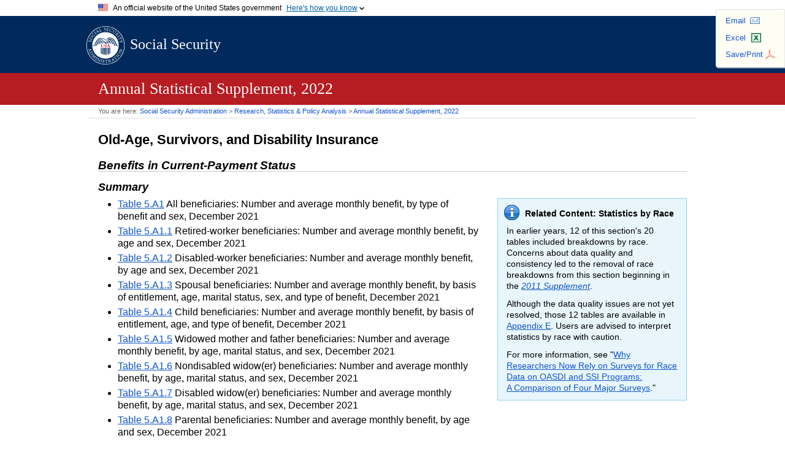

--- FILE ---
content_type: text/html; charset=UTF-8
request_url: https://www.ssa.gov/policy/docs/statcomps/supplement/2022/5a.html
body_size: 56657
content:
<!doctype html>
<html lang="en" class="no-js">
<head>
<meta charset="UTF-8" />
<meta http-equiv="X-UA-Compatible" content="IE=edge,chrome=1" />
<meta name="viewport" content="width=device-width, initial-scale=1" />
<title>Annual Statistical Supplement, 2022 - Summary of OASDI Benefits in Current-Payment Status (5.A)</title>
<meta name="DCTERMS:dateCreated" content="2022" />
<meta name="DCTERMS:contentOffice" content="OCIO:AIS" />
<meta name="DCTERMS:contentOwner" content="jdalrymple;op.webmaster@ssa.gov" />
<meta name="DCTERMS:coderOffice" content="OCIO:AIS" />
<meta name="DCTERMS:coder" content="jdalrymple;op.webmaster@ssa.gov" />
<meta name="DCTERMS:dateCertified" content="2025-10-01" />
<meta name="description" content="Social Security Administration Research, Statistics, and Policy Analysis" />
<meta property="og:site_name" content="Social Security Administration Research, Statistics, and Policy Analysis"/>
<link rel="stylesheet" href="/policy/styles/doc.css" />
<link rel="stylesheet" href="/policy/styles/global.css" />
<!-- SSA INTERNET HEAD SCRIPTS -->
<script src="/policy/js/jquery.min.js"></script>
<script src="/framework/js/ssa.internet.head.js"></script>
<script>$(function(){(()=>$('.termsToggle a').on('click', function(){$('#terms').toggle();return false;}))()});</script>

<script>(window.BOOMR_mq=window.BOOMR_mq||[]).push(["addVar",{"rua.upush":"false","rua.cpush":"true","rua.upre":"false","rua.cpre":"false","rua.uprl":"false","rua.cprl":"false","rua.cprf":"false","rua.trans":"SJ-18015df1-a170-4eba-acaa-aa8613e928e7","rua.cook":"false","rua.ims":"false","rua.ufprl":"false","rua.cfprl":"false","rua.isuxp":"false","rua.texp":"norulematch","rua.ceh":"false","rua.ueh":"false","rua.ieh.st":"0"}]);</script>
                              <script>!function(e){var n="https://s.go-mpulse.net/boomerang/";if("False"=="True")e.BOOMR_config=e.BOOMR_config||{},e.BOOMR_config.PageParams=e.BOOMR_config.PageParams||{},e.BOOMR_config.PageParams.pci=!0,n="https://s2.go-mpulse.net/boomerang/";if(window.BOOMR_API_key="LERZW-HECFS-R8H4E-23UQ7-ERMQB",function(){function e(){if(!o){var e=document.createElement("script");e.id="boomr-scr-as",e.src=window.BOOMR.url,e.async=!0,i.parentNode.appendChild(e),o=!0}}function t(e){o=!0;var n,t,a,r,d=document,O=window;if(window.BOOMR.snippetMethod=e?"if":"i",t=function(e,n){var t=d.createElement("script");t.id=n||"boomr-if-as",t.src=window.BOOMR.url,BOOMR_lstart=(new Date).getTime(),e=e||d.body,e.appendChild(t)},!window.addEventListener&&window.attachEvent&&navigator.userAgent.match(/MSIE [67]\./))return window.BOOMR.snippetMethod="s",void t(i.parentNode,"boomr-async");a=document.createElement("IFRAME"),a.src="about:blank",a.title="",a.role="presentation",a.loading="eager",r=(a.frameElement||a).style,r.width=0,r.height=0,r.border=0,r.display="none",i.parentNode.appendChild(a);try{O=a.contentWindow,d=O.document.open()}catch(_){n=document.domain,a.src="javascript:var d=document.open();d.domain='"+n+"';void(0);",O=a.contentWindow,d=O.document.open()}if(n)d._boomrl=function(){this.domain=n,t()},d.write("<bo"+"dy onload='document._boomrl();'>");else if(O._boomrl=function(){t()},O.addEventListener)O.addEventListener("load",O._boomrl,!1);else if(O.attachEvent)O.attachEvent("onload",O._boomrl);d.close()}function a(e){window.BOOMR_onload=e&&e.timeStamp||(new Date).getTime()}if(!window.BOOMR||!window.BOOMR.version&&!window.BOOMR.snippetExecuted){window.BOOMR=window.BOOMR||{},window.BOOMR.snippetStart=(new Date).getTime(),window.BOOMR.snippetExecuted=!0,window.BOOMR.snippetVersion=12,window.BOOMR.url=n+"LERZW-HECFS-R8H4E-23UQ7-ERMQB";var i=document.currentScript||document.getElementsByTagName("script")[0],o=!1,r=document.createElement("link");if(r.relList&&"function"==typeof r.relList.supports&&r.relList.supports("preload")&&"as"in r)window.BOOMR.snippetMethod="p",r.href=window.BOOMR.url,r.rel="preload",r.as="script",r.addEventListener("load",e),r.addEventListener("error",function(){t(!0)}),setTimeout(function(){if(!o)t(!0)},3e3),BOOMR_lstart=(new Date).getTime(),i.parentNode.appendChild(r);else t(!1);if(window.addEventListener)window.addEventListener("load",a,!1);else if(window.attachEvent)window.attachEvent("onload",a)}}(),"".length>0)if(e&&"performance"in e&&e.performance&&"function"==typeof e.performance.setResourceTimingBufferSize)e.performance.setResourceTimingBufferSize();!function(){if(BOOMR=e.BOOMR||{},BOOMR.plugins=BOOMR.plugins||{},!BOOMR.plugins.AK){var n="true"=="true"?1:0,t="",a="aoi5szix2u2to2lx7bza-f-2be92ba69-clientnsv4-s.akamaihd.net",i="false"=="true"?2:1,o={"ak.v":"39","ak.cp":"1204614","ak.ai":parseInt("728289",10),"ak.ol":"0","ak.cr":9,"ak.ipv":4,"ak.proto":"h2","ak.rid":"f58c817","ak.r":42311,"ak.a2":n,"ak.m":"dsca","ak.n":"essl","ak.bpcip":"3.145.217.0","ak.cport":52438,"ak.gh":"23.213.52.68","ak.quicv":"","ak.tlsv":"tls1.3","ak.0rtt":"","ak.0rtt.ed":"","ak.csrc":"-","ak.acc":"","ak.t":"1769470066","ak.ak":"hOBiQwZUYzCg5VSAfCLimQ==y2vFaTT9qa0q0BpFKS9jgZJYT9B4f2uChhR2cRDstHpR6lLlOy37JENeV8F7A6e2fFo4yFUj5KSbHgluhTlyHKUpF30Xh/1EtdHJmObhvQAZaL6uF0hHYzrI1HlXK1nBa2EvBCEa5eQ/XB5Gm1rImrRUcJqA//lxsTu5PY+JKoxSSmZArYmSyCNKO97JF5qca5ljGIlCTlljmBPLBYiLe8xnIoZ+JN2oDXw9y2PHJJ1C19xmGkJLLSCWt2Q9BDaJ9l4li6Apfyl5052PwQuvhx0qanEfGyXw5069jsnDLooDndkPIzGV/r0OZEF9t0QX6q+QlvuJx5oMxZbU2bNPE/vIj71sBjCKf4L89C2aFi9aMcoiFV7Pj1OvV9Qup2/JdnodEcDRc4R5kM0ThNcGURZm2lhpesjZHodJo43rG24=","ak.pv":"123","ak.dpoabenc":"","ak.tf":i};if(""!==t)o["ak.ruds"]=t;var r={i:!1,av:function(n){var t="http.initiator";if(n&&(!n[t]||"spa_hard"===n[t]))o["ak.feo"]=void 0!==e.aFeoApplied?1:0,BOOMR.addVar(o)},rv:function(){var e=["ak.bpcip","ak.cport","ak.cr","ak.csrc","ak.gh","ak.ipv","ak.m","ak.n","ak.ol","ak.proto","ak.quicv","ak.tlsv","ak.0rtt","ak.0rtt.ed","ak.r","ak.acc","ak.t","ak.tf"];BOOMR.removeVar(e)}};BOOMR.plugins.AK={akVars:o,akDNSPreFetchDomain:a,init:function(){if(!r.i){var e=BOOMR.subscribe;e("before_beacon",r.av,null,null),e("onbeacon",r.rv,null,null),r.i=!0}return this},is_complete:function(){return!0}}}}()}(window);</script></head>
<body class="supplement tablesTOC">
<article>
	<header>
		<div id="hLogo"><a class="navLogo" href="/policy/index.html">Social Security</a><a class="navSearch" href="https://search.ssa.gov/search?affiliate=ssa">SEARCH</a></div>
		<div id="hRedBar">
			<div id="hDocInfo">
				<h1>Annual Statistical Supplement, 2022</h1>
			</div>
		</div>
	</header>
	<nav>
		<div id="breadcrumbs" itemscope itemtype="http://schema.org/BreadcrumbList">You are here: <span itemprop="itemListElement" itemscope itemtype="http://schema.org/ListItem"><a href="/" itemprop="item"><span itemprop="name">Social Security Administration</span></a><meta itemprop="position" content="1" /></span> &gt; <span itemprop="itemListElement" itemscope itemtype="http://schema.org/ListItem"><a href="/policy/index.html" itemprop="item"><span itemprop="name">Research, Statistics &amp; Policy Analysis</span></a><meta itemprop="position" content="2" /></span> &gt; <span itemprop="itemListElement" itemscope itemtype="http://schema.org/ListItem"><a href="index.html" itemprop="item"><span itemprop="name">Annual Statistical Supplement, 2022</span></a><meta itemprop="position" content="3" /></span></div>
		<div id="rspaUtil"><ul><li id="mail"><a class="js-ga-event" href="#" rel="nofollow" data-event="outbound-link" data-event-action="click" data-event-label="email-this">Email</a></li><li id="excel"><a href="#" rel="nofollow">Excel</a></li><li id="print"><a href="#" rel="nofollow">Save/Print</a></li></ul></div>
	</nav>
	<div class="innards">
		<h1>Old-Age, Survivors, and Disability Insurance</h1>
		<h2>Benefits in Current-Payment Status</h2>
		<h3>Summary</h3>
		<div class="tocSideNote">
      <p style="padding-left:30px"><b>Related Content: Statistics by Race</b></p>
      <p>In earlier years, 12 of this section's 20 tables included breakdowns by race. Concerns about data quality and consistency led to the removal of race breakdowns from this section beginning in the <i><a href="/policy/docs/statcomps/supplement/2011/index.html">2011&nbsp;Supplement</a></i>.</p> 
			<p>Although the data quality issues are not yet resolved, those 12 tables are available in <a href="/policy/docs/statcomps/supplement/2022/apne.html">Appendix E</a>. Users are advised to interpret statistics by race with caution.</p>
			<p>For more information, see "<a href="/policy/docs/rsnotes/rsn2016-01.html">Why Researchers Now Rely on Surveys for Race Data on <abbr class="spell">OASDI</abbr> and <abbr class="spell">SSI</abbr> Programs: A&nbsp;Comparison of Four Major Surveys</a>."</p>
    </div>
		<div id="terms">
			<span class="termsToggle"><a href="#terms">Close</a></span>
			<h4 style="margin:.2em 2.2em .5em">A note about benefit and beneficiary types</h4>
			<p>Beneficiary-type category names reflect Social Security Act language. Although some are unambiguous, please note the following clarifications:</p>
			<ul>
				<li>Unless otherwise specified, the &ldquo;<b>wives</b>,&rdquo; &ldquo;<b>husbands</b>,&rdquo; and &ldquo;<b>spouses</b>&rdquo; categories include divorced ex-spouses, who may qualify for benefits if the marriage lasted 10&nbsp;or more years.</li>
				<li>The &ldquo;<b>widow(er)s</b>,&rdquo; &ldquo;<b>nondisabled widow(er)s</b>,&rdquo; and &ldquo;<b>disabled widow(er)s</b>&rdquo; categories likewise include qualifying surviving divorced ex-spouses.</li>
				<li>&ldquo;<b>Widowed mothers and fathers</b>&rdquo; are entitled to benefits because they care for a deceased worker's child (if the child is younger than&nbsp;16 or disabled), whereas &ldquo;<b>parents</b>&rdquo; are entitled because they are the dependent survivors of a deceased worker.</li>
				<li>Unless otherwise specified, the &ldquo;<b>widowed mothers and fathers</b>&rdquo; category includes surviving divorced ex-spouses caring for the deceased worker's child.</li>
				<li>&ldquo;<b>Children</b>&rdquo; refers to the offspring of beneficiaries or deceased workers; it does not necessarily mean minors. (Children's benefits may be paid to <b>students aged&nbsp;<span class="nobr">18&ndash;19</span></b> or to <b>disabled adult children</b> as well as to minors.)</li>
			</ul>
		</div>
<div class="table" id="table5.a1">
  <table>
		<span class="termsToggle"><a href="#terms">Benefit types&nbsp;<img src="/policy/images/icons/info.svg" height="12" width="12"></a></span>
    <caption><span class="tableNumber">Table&nbsp;5.A1 </span>All beneficiaries: Number and average monthly benefit, by type of benefit and sex, December&nbsp;2021</caption>
    <colgroup span="1" style="width:18em"></colgroup>
    <colgroup span="6" style="width:9em"></colgroup>
    <thead>
      <tr>
        <th rowspan="2" class="stubHeading" id="c1">Type of benefit</th>
        <th colspan="2" class="spanner" id="c2">All</th>
        <th colspan="2" class="spanner" id="c3">Male</th>
        <th colspan="2" class="spanner" id="c4">Female</th>
      </tr>
      <tr>
        <th id="c5" headers="c2">Number</th>
        <th id="c6" headers="c2">Average monthly benefit (dollars)</th>
        <th id="c7" headers="c3">Number</th>
        <th id="c8" headers="c3">Average monthly benefit (dollars)</th>
        <th id="c9" headers="c4">Number</th>
        <th id="c10" headers="c4">Average monthly benefit (dollars)</th>
      </tr>
    </thead>
    <tbody>
      <tr>
        <th class="stub3" id="r1" headers="c1">Total, <abbr class="spell">OASDI</abbr></th>
        <td headers="r1 c2 c5">65,228,238</td>
        <td headers="r1 c2 c6">1,530.09</td>
        <td headers="r1 c3 c7">29,629,064</td>
        <td headers="r1 c3 c8">1,707.33</td>
        <td headers="r1 c4 c9">35,599,174</td>
        <td headers="r1 c4 c10">1,382.57</td>
      </tr>
      <tr class="topPad1">
        <th class="stub0" id="r2" headers="c1"><abbr class="spell">OASI</abbr></th>
        <td headers="r2 c2 c5">56,010,158</td>
        <td headers="r2 c2 c6">1,580.72</td>
        <td headers="r2 c3 c7">25,021,556</td>
        <td headers="r2 c3 c8">1,774.86</td>
        <td headers="r2 c4 c9">30,988,602</td>
        <td headers="r2 c4 c10">1,423.96</td>
      </tr>
      <tr>
        <th class="stub1" id="r3" headers="r2 c1">Retirement benefits</th>
        <td headers="r2 r3 c2 c5">50,146,111</td>
        <td headers="r2 r3 c2 c6">1,610.69</td>
        <td headers="r2 r3 c3 c7">23,805,156</td>
        <td headers="r2 r3 c3 c8">1,813.36</td>
        <td headers="r2 r3 c4 c9">26,340,955</td>
        <td headers="r2 r3 c4 c10">1,427.53</td>
      </tr>
      <tr>
        <th class="stub2" id="r4" headers="r2 r3 c1">Retired workers</th>
        <td headers="r2 r3 r4 c2 c5">47,292,977</td>
        <td headers="r2 r3 r4 c2 c6">1,658.03</td>
        <td headers="r2 r3 r4 c3 c7">23,261,401</td>
        <td headers="r2 r3 r4 c3 c8">1,838.08</td>
        <td headers="r2 r3 r4 c4 c9">24,031,576</td>
        <td headers="r2 r3 r4 c4 c10">1,483.75</td>
      </tr>
      <tr>
        <th class="stub2" id="r5" headers="r2 r3 c1">Spouses of retired workers</th>
        <td headers="r2 r3 r5 c2 c5">2,165,865</td>
        <td headers="r2 r3 r5 c2 c6">839.80</td>
        <td headers="r2 r3 r5 c3 c7">171,590</td>
        <td headers="r2 r3 r5 c3 c8">702.88</td>
        <td headers="r2 r3 r5 c4 c9">1,994,275</td>
        <td headers="r2 r3 r5 c4 c10">851.58</td>
      </tr>
      <tr>
        <th class="stub2" id="r6" headers="r2 r3 c1">Children of retired workers</th>
        <td headers="r2 r3 r6 c2 c5">687,269</td>
        <td headers="r2 r3 r6 c2 c6">782.25</td>
        <td headers="r2 r3 r6 c3 c7">372,165</td>
        <td headers="r2 r3 r6 c3 c8">780.06</td>
        <td headers="r2 r3 r6 c4 c9">315,104</td>
        <td headers="r2 r3 r6 c4 c10">784.84</td>
      </tr>
      <tr class="topPad1">
        <th class="stub1" id="r7" headers="r2 c1">Survivor benefits</th>
        <td headers="r2 r7 c2 c5">5,864,047</td>
        <td headers="r2 r7 c2 c6">1,324.42</td>
        <td headers="r2 r7 c3 c7">1,216,400</td>
        <td headers="r2 r7 c3 c8">1,021.37</td>
        <td headers="r2 r7 c4 c9">4,647,647</td>
        <td headers="r2 r7 c4 c10">1,403.73</td>
      </tr>
      <tr>
        <th class="stub2" id="r8" headers="r2 r7 c1">Children of deceased workers</th>
        <td headers="r2 r7 r8 c2 c5">1,975,881</td>
        <td headers="r2 r7 r8 c2 c6">978.48</td>
        <td headers="r2 r7 r8 c3 c7">1,042,462</td>
        <td headers="r2 r7 r8 c3 c8">978.64</td>
        <td headers="r2 r7 r8 c4 c9">933,419</td>
        <td headers="r2 r7 r8 c4 c10">978.30</td>
      </tr>
      <tr>
        <th class="stub2" id="r9" headers="r2 r7 c1">Widowed mothers and fathers</th>
        <td headers="r2 r7 r9 c2 c5">113,837</td>
        <td headers="r2 r7 r9 c2 c6">1,126.49</td>
        <td headers="r2 r7 r9 c3 c7">8,922</td>
        <td headers="r2 r7 r9 c3 c8">993.39</td>
        <td headers="r2 r7 r9 c4 c9">104,915</td>
        <td headers="r2 r7 r9 c4 c10">1,137.81</td>
      </tr>
      <tr>
        <th class="stub2" id="r10" headers="r2 r7 c1">Nondisabled <span class="nobr">widow(er)s</span></th>
        <td headers="r2 r7 r10 c2 c5">3,549,241</td>
        <td headers="r2 r7 r10 c2 c6">1,555.33</td>
        <td headers="r2 r7 r10 c3 c7">145,942</td>
        <td headers="r2 r7 r10 c3 c8">1,379.41</td>
        <td headers="r2 r7 r10 c4 c9">3,403,299</td>
        <td headers="r2 r7 r10 c4 c10">1,562.87</td>
      </tr>
      <tr>
        <th class="stub2" id="r11" headers="r2 r7 c1">Disabled <span class="nobr">widow(er)s</span></th>
        <td headers="r2 r7 r11 c2 c5">224,171</td>
        <td headers="r2 r7 r11 c2 c6">817.88</td>
        <td headers="r2 r7 r11 c3 c7">18,958</td>
        <td headers="r2 r7 r11 c3 c8">626.51</td>
        <td headers="r2 r7 r11 c4 c9">205,213</td>
        <td headers="r2 r7 r11 c4 c10">835.56</td>
      </tr>
      <tr>
        <th class="stub2" id="r12" headers="r2 r7 c1">Parents of deceased workers</th>
        <td headers="r2 r7 r12 c2 c5">917</td>
        <td headers="r2 r7 r12 c2 c6">1,392.55</td>
        <td headers="r2 r7 r12 c3 c7">116</td>
        <td headers="r2 r7 r12 c3 c8">1,302.96</td>
        <td headers="r2 r7 r12 c4 c9">801</td>
        <td headers="r2 r7 r12 c4 c10">1,405.52</td>
      </tr>
      <tr class="topPad1">
        <th class="stub0" id="r13" headers="c1"><abbr class="spell">DI</abbr></th>
        <td headers="r13 c2 c5">9,218,080</td>
        <td headers="r13 c2 c6">1,222.45</td>
        <td headers="r13 c3 c7">4,607,508</td>
        <td headers="r13 c3 c8">1,340.62</td>
        <td headers="r13 c4 c9">4,610,572</td>
        <td headers="r13 c4 c10">1,104.35</td>
      </tr>
      <tr>
        <th class="stub1" id="r14" headers="r13 c1">Disabled workers</th>
        <td headers="r13 r14 c2 c5">7,877,129</td>
        <td headers="r13 r14 c2 c6">1,358.30</td>
        <td headers="r13 r14 c3 c7">3,951,068</td>
        <td headers="r13 r14 c3 c8">1,491.95</td>
        <td headers="r13 r14 c4 c9">3,926,061</td>
        <td headers="r13 r14 c4 c10">1,223.79</td>
      </tr>
      <tr>
        <th class="stub1" id="r15" headers="r13 c1">Spouses of disabled workers</th>
        <td headers="r13 r15 c2 c5">96,063</td>
        <td headers="r13 r15 c2 c6">377.63</td>
        <td headers="r13 r15 c3 c7">8,883</td>
        <td headers="r13 r15 c3 c8">382.78</td>
        <td headers="r13 r15 c4 c9">87,180</td>
        <td headers="r13 r15 c4 c10">377.11</td>
      </tr>
      <tr>
        <th class="stub1" id="r16" headers="r13 c1">Children of disabled workers</th>
        <td headers="r13 r16 c2 c5">1,244,888</td>
        <td headers="r13 r16 c2 c6">428.04</td>
        <td headers="r13 r16 c3 c7">647,557</td>
        <td headers="r13 r16 c3 c8">430.47</td>
        <td headers="r13 r16 c4 c9">597,331</td>
        <td headers="r13 r16 c4 c10">425.40</td>
      </tr>
    </tbody>
    <tfoot>
      <tr>
        <td class="firstNote" colspan="7">SOURCE: Social Security Administration, Master Beneficiary Record, 100&nbsp;percent data.</td>
      </tr>
      <tr>
        <td class="note" colspan="7">NOTE: <abbr class="spell">DI</abbr>&nbsp;= Disability Insurance; <abbr class="spell">OASDI</abbr>&nbsp;= <span class="nobr">Old-Age,</span> Survivors, and Disability Insurance; <abbr class="spell">OASI</abbr>&nbsp;= <span class="nobr">Old-Age</span> and Survivors Insurance.</td>
      </tr>
      <tr>
        <td class="lastNote" colspan="7">CONTACT: <span class="nobr">(410) 965-0090</span> or <a href="mailto:statistics@ssa.gov">statistics@ssa.gov</a>.</td>
      </tr>
    </tfoot>
  </table>
</div>
<nav>
		<div class="docNav bottomPad05"><a class="toTop" href="#hLogo">Top of page</a>&nbsp;<a class="toTOC" href="index.html#fileList">Table of contents</a></div>
	</nav>
<div class="table" id="table5.a1.1">
  <table>
    <caption><span class="tableNumber">Table&nbsp;5.A1.1 </span>Retired-worker beneficiaries: Number and average monthly benefit, by age and sex, December&nbsp;2021</caption>
    <colgroup span="1" style="width:12em"></colgroup>
    <colgroup span="2" style="width:10em"></colgroup>
    <colgroup span="2" style="width:10em"></colgroup>
    <colgroup span="2" style="width:10em"></colgroup>
    <thead>
      <tr>
        <th rowspan="2" class="stubHeading" scope="colgroup">Age</th>
        <th colspan="2" class="spanner" scope="colgroup">All retired workers</th>
        <th colspan="2" class="spanner" scope="colgroup">Men</th>
        <th colspan="2" class="spanner" scope="colgroup">Women</th>
      </tr>
      <tr>
        <th scope="col">Number</th>
        <th scope="col">Average monthly benefit (dollars)</th>
        <th scope="col">Number</th>
        <th scope="col">Average monthly benefit (dollars)</th>
        <th scope="col">Number</th>
        <th scope="col">Average monthly benefit (dollars)</th>
      </tr>
    </thead>
    <tbody>
      <tr>
        <th class="stub2" scope="row">Total</th>
        <td>47,292,977</td>
        <td>1,658.03</td>
        <td>23,261,401</td>
        <td>1,838.08</td>
        <td>24,031,576</td>
        <td>1,483.75</td>
      </tr>
      <tr class="topPad1">
        <th class="stub0" scope="row"><span class="nobr">62&ndash;64</span></th>
        <td>2,494,222</td>
        <td>1,259.85</td>
        <td>1,188,959</td>
        <td>1,402.02</td>
        <td>1,305,263</td>
        <td>1,130.34</td>
      </tr>
      <tr>
        <th class="stub1" scope="row">62</th>
        <td>574,418</td>
        <td>1,226.29</td>
        <td>274,131</td>
        <td>1,370.10</td>
        <td>300,287</td>
        <td>1,095.01</td>
      </tr>
      <tr>
        <th class="stub1" scope="row">63</th>
        <td>863,580</td>
        <td>1,247.81</td>
        <td>412,653</td>
        <td>1,387.88</td>
        <td>450,927</td>
        <td>1,119.64</td>
      </tr>
      <tr>
        <th class="stub1" scope="row">64</th>
        <td>1,056,224</td>
        <td>1,287.94</td>
        <td>502,175</td>
        <td>1,431.08</td>
        <td>554,049</td>
        <td>1,158.20</td>
      </tr>
      <tr class="topPad1">
        <th class="stub0" scope="row"><span class="nobr">65&ndash;69</span></th>
        <td>12,106,604</td>
        <td>1,622.63</td>
        <td>6,037,808</td>
        <td>1,808.58</td>
        <td>6,068,796</td>
        <td>1,437.64</td>
      </tr>
      <tr>
        <th class="stub1" scope="row">65</th>
        <td>1,365,686</td>
        <td>1,389.51</td>
        <td>645,255</td>
        <td>1,546.26</td>
        <td>720,431</td>
        <td>1,249.12</td>
      </tr>
      <tr>
        <th class="stub1" scope="row">66</th>
        <td>2,450,109</td>
        <td>1,626.89</td>
        <td>1,208,626</td>
        <td>1,816.99</td>
        <td>1,241,483</td>
        <td>1,441.82</td>
      </tr>
      <tr>
        <th class="stub1" scope="row">67</th>
        <td>2,845,660</td>
        <td>1,665.17</td>
        <td>1,417,681</td>
        <td>1,853.68</td>
        <td>1,427,979</td>
        <td>1,478.02</td>
      </tr>
      <tr>
        <th class="stub1" scope="row">68</th>
        <td>2,727,222</td>
        <td>1,642.25</td>
        <td>1,385,761</td>
        <td>1,826.01</td>
        <td>1,341,461</td>
        <td>1,452.42</td>
      </tr>
      <tr>
        <th class="stub1" scope="row">69</th>
        <td>2,717,927</td>
        <td>1,671.73</td>
        <td>1,380,485</td>
        <td>1,860.00</td>
        <td>1,337,442</td>
        <td>1,477.39</td>
      </tr>
      <tr class="topPad1">
        <th class="stub0" scope="row"><span class="nobr">70&ndash;74</span></th>
        <td>13,360,139</td>
        <td>1,758.60</td>
        <td>6,718,176</td>
        <td>1,952.39</td>
        <td>6,641,963</td>
        <td>1,562.58</td>
      </tr>
      <tr>
        <th class="stub1" scope="row">70</th>
        <td>2,860,486</td>
        <td>1,768.94</td>
        <td>1,444,253</td>
        <td>1,965.31</td>
        <td>1,416,233</td>
        <td>1,568.68</td>
      </tr>
      <tr>
        <th class="stub1" scope="row">71</th>
        <td>2,705,170</td>
        <td>1,749.57</td>
        <td>1,362,951</td>
        <td>1,939.71</td>
        <td>1,342,219</td>
        <td>1,556.50</td>
      </tr>
      <tr>
        <th class="stub1" scope="row">72</th>
        <td>2,642,768</td>
        <td>1,759.60</td>
        <td>1,326,649</td>
        <td>1,951.87</td>
        <td>1,316,119</td>
        <td>1,565.79</td>
      </tr>
      <tr>
        <th class="stub1" scope="row">73</th>
        <td>2,560,351</td>
        <td>1,770.79</td>
        <td>1,282,769</td>
        <td>1,968.18</td>
        <td>1,277,582</td>
        <td>1,572.59</td>
      </tr>
      <tr>
        <th class="stub1" scope="row">74</th>
        <td>2,591,364</td>
        <td>1,743.53</td>
        <td>1,301,554</td>
        <td>1,936.28</td>
        <td>1,289,810</td>
        <td>1,549.02</td>
      </tr>
      <tr class="topPad1">
        <th class="stub0" scope="row"><span class="nobr">75&ndash;79</span></th>
        <td>9,097,015</td>
        <td>1,719.43</td>
        <td>4,538,235</td>
        <td>1,910.12</td>
        <td>4,558,780</td>
        <td>1,529.61</td>
      </tr>
      <tr>
        <th class="stub1" scope="row">75</th>
        <td>2,251,147</td>
        <td>1,755.68</td>
        <td>1,128,827</td>
        <td>1,953.87</td>
        <td>1,122,320</td>
        <td>1,556.34</td>
      </tr>
      <tr>
        <th class="stub1" scope="row">76</th>
        <td>1,801,055</td>
        <td>1,713.48</td>
        <td>902,962</td>
        <td>1,901.90</td>
        <td>898,093</td>
        <td>1,524.03</td>
      </tr>
      <tr>
        <th class="stub1" scope="row">77</th>
        <td>1,735,096</td>
        <td>1,706.45</td>
        <td>864,887</td>
        <td>1,894.12</td>
        <td>870,209</td>
        <td>1,519.92</td>
      </tr>
      <tr>
        <th class="stub1" scope="row">78</th>
        <td>1,721,656</td>
        <td>1,703.79</td>
        <td>854,843</td>
        <td>1,891.10</td>
        <td>866,813</td>
        <td>1,519.07</td>
      </tr>
      <tr>
        <th class="stub1" scope="row">79</th>
        <td>1,588,061</td>
        <td>1,705.96</td>
        <td>786,716</td>
        <td>1,895.01</td>
        <td>801,345</td>
        <td>1,520.35</td>
      </tr>
      <tr class="topPad1">
        <th class="stub0" scope="row"><span class="nobr">80&ndash;84</span></th>
        <td>5,490,367</td>
        <td>1,663.55</td>
        <td>2,676,502</td>
        <td>1,837.44</td>
        <td>2,813,865</td>
        <td>1,498.15</td>
      </tr>
      <tr>
        <th class="stub1" scope="row">80</th>
        <td>1,348,369</td>
        <td>1,705.85</td>
        <td>663,060</td>
        <td>1,896.97</td>
        <td>685,309</td>
        <td>1,520.94</td>
      </tr>
      <tr>
        <th class="stub1" scope="row">81</th>
        <td>1,197,547</td>
        <td>1,686.91</td>
        <td>586,943</td>
        <td>1,870.51</td>
        <td>610,604</td>
        <td>1,510.42</td>
      </tr>
      <tr>
        <th class="stub1" scope="row">82</th>
        <td>1,072,687</td>
        <td>1,653.71</td>
        <td>522,296</td>
        <td>1,823.54</td>
        <td>550,391</td>
        <td>1,492.55</td>
      </tr>
      <tr>
        <th class="stub1" scope="row">83</th>
        <td>995,856</td>
        <td>1,636.42</td>
        <td>482,225</td>
        <td>1,799.51</td>
        <td>513,631</td>
        <td>1,483.31</td>
      </tr>
      <tr>
        <th class="stub1" scope="row">84</th>
        <td>875,908</td>
        <td>1,609.40</td>
        <td>421,978</td>
        <td>1,758.46</td>
        <td>453,930</td>
        <td>1,470.83</td>
      </tr>
      <tr class="topPad1">
        <th class="stub0" scope="row"><span class="nobr">85&ndash;89</span></th>
        <td>2,987,396</td>
        <td>1,549.19</td>
        <td>1,397,071</td>
        <td>1,655.19</td>
        <td>1,590,325</td>
        <td>1,456.08</td>
      </tr>
      <tr>
        <th class="stub1" scope="row">85</th>
        <td>767,787</td>
        <td>1,561.57</td>
        <td>366,126</td>
        <td>1,684.01</td>
        <td>401,661</td>
        <td>1,449.97</td>
      </tr>
      <tr>
        <th class="stub1" scope="row">86</th>
        <td>684,688</td>
        <td>1,540.23</td>
        <td>324,076</td>
        <td>1,644.78</td>
        <td>360,612</td>
        <td>1,446.28</td>
      </tr>
      <tr>
        <th class="stub1" scope="row">87</th>
        <td>593,209</td>
        <td>1,537.49</td>
        <td>277,252</td>
        <td>1,633.96</td>
        <td>315,957</td>
        <td>1,452.83</td>
      </tr>
      <tr>
        <th class="stub1" scope="row">88</th>
        <td>496,614</td>
        <td>1,542.74</td>
        <td>228,924</td>
        <td>1,638.14</td>
        <td>267,690</td>
        <td>1,461.15</td>
      </tr>
      <tr>
        <th class="stub1" scope="row">89</th>
        <td>445,098</td>
        <td>1,564.43</td>
        <td>200,693</td>
        <td>1,668.18</td>
        <td>244,405</td>
        <td>1,479.23</td>
      </tr>
      <tr class="topPad1">
        <th class="stub0" scope="row"><span class="nobr">90&ndash;94</span></th>
        <td>1,336,074</td>
        <td>1,556.14</td>
        <td>564,820</td>
        <td>1,643.80</td>
        <td>771,254</td>
        <td>1,491.95</td>
      </tr>
      <tr>
        <th class="stub0" scope="row"><span class="nobr">95&ndash;99</span></th>
        <td>369,012</td>
        <td>1,543.58</td>
        <td>126,750</td>
        <td>1,621.84</td>
        <td>242,262</td>
        <td>1,502.64</td>
      </tr>
      <tr>
        <th class="stub0" scope="row">100 or older</th>
        <td>52,148</td>
        <td>1,521.17</td>
        <td>13,080</td>
        <td>1,549.17</td>
        <td>39,068</td>
        <td>1,511.79</td>
      </tr>
    </tbody>
    <tfoot>
      <tr>
        <td class="firstNote" colspan="7">SOURCE: Social Security Administration, Master Beneficiary Record, 100&nbsp;percent data.</td>
      </tr>
      <tr>
        <td class="lastNote" colspan="7">CONTACT: <span class="nobr">(410) 965-0090</span> or <a href="mailto:statistics@ssa.gov">statistics@ssa.gov</a>.</td>
      </tr>
    </tfoot>
  </table>
</div>
<nav>
		<div class="docNav bottomPad05"><a class="toTop" href="#hLogo">Top of page</a>&nbsp;<a class="toTOC" href="index.html#fileList">Table of contents</a></div>
	</nav>
<div class="table" id="table5.a1.2">
  <table>
    <caption><span class="tableNumber">Table&nbsp;5.A1.2 </span>Disabled-worker beneficiaries: Number and average monthly benefit, by age and sex, December&nbsp;2021</caption>
    <colgroup span="1" style="width:12em"></colgroup>
    <colgroup span="2" style="width:10em"></colgroup>
    <colgroup span="2" style="width:10em"></colgroup>
    <colgroup span="2" style="width:10em"></colgroup>
    <thead>
      <tr>
        <th rowspan="2" class="stubHeading" scope="colgroup">Age</th>
        <th colspan="2" class="spanner" scope="colgroup">All disabled workers</th>
        <th colspan="2" class="spanner" scope="colgroup">Men</th>
        <th colspan="2" class="spanner" scope="colgroup">Women</th>
      </tr>
      <tr>
        <th scope="col">Number</th>
        <th scope="col">Average monthly benefit (dollars)</th>
        <th scope="col">Number</th>
        <th scope="col">Average monthly benefit (dollars)</th>
        <th scope="col">Number</th>
        <th scope="col">Average monthly benefit (dollars)</th>
      </tr>
    </thead>
    <tbody>
      <tr>
        <th class="stub2" scope="row">Total</th>
        <td>7,877,129</td>
        <td>1,358.30</td>
        <td>3,951,068</td>
        <td>1,491.95</td>
        <td>3,926,061</td>
        <td>1,223.79</td>
      </tr>
      <tr class="topPad1">
        <th class="stub0" scope="row">Under 20</th>
        <td>396</td>
        <td>578.47</td>
        <td>226</td>
        <td>562.23</td>
        <td>170</td>
        <td>600.06</td>
      </tr>
      <tr class="topPad1">
        <th class="stub0" scope="row"><span class="nobr">20&ndash;24</span></th>
        <td>24,376</td>
        <td>745.75</td>
        <td>14,569</td>
        <td>754.45</td>
        <td>9,807</td>
        <td>732.84</td>
      </tr>
      <tr>
        <th class="stub1" scope="row">20</th>
        <td>985</td>
        <td>631.97</td>
        <td>598</td>
        <td>642.85</td>
        <td>387</td>
        <td>615.16</td>
      </tr>
      <tr>
        <th class="stub1" scope="row">21</th>
        <td>2,540</td>
        <td>677.54</td>
        <td>1,454</td>
        <td>683.33</td>
        <td>1,086</td>
        <td>669.79</td>
      </tr>
      <tr>
        <th class="stub1" scope="row">22</th>
        <td>4,475</td>
        <td>721.19</td>
        <td>2,729</td>
        <td>729.40</td>
        <td>1,746</td>
        <td>708.37</td>
      </tr>
      <tr>
        <th class="stub1" scope="row">23</th>
        <td>6,976</td>
        <td>750.53</td>
        <td>4,144</td>
        <td>760.40</td>
        <td>2,832</td>
        <td>736.08</td>
      </tr>
      <tr>
        <th class="stub1" scope="row">24</th>
        <td>9,400</td>
        <td>784.26</td>
        <td>5,644</td>
        <td>792.34</td>
        <td>3,756</td>
        <td>772.12</td>
      </tr>
      <tr class="topPad1">
        <th class="stub0" scope="row"><span class="nobr">25&ndash;29</span></th>
        <td>90,808</td>
        <td>857.53</td>
        <td>53,294</td>
        <td>860.43</td>
        <td>37,514</td>
        <td>853.42</td>
      </tr>
      <tr>
        <th class="stub1" scope="row">25</th>
        <td>12,336</td>
        <td>809.88</td>
        <td>7,430</td>
        <td>810.75</td>
        <td>4,906</td>
        <td>808.56</td>
      </tr>
      <tr>
        <th class="stub1" scope="row">26</th>
        <td>14,980</td>
        <td>831.35</td>
        <td>8,938</td>
        <td>836.55</td>
        <td>6,042</td>
        <td>823.67</td>
      </tr>
      <tr>
        <th class="stub1" scope="row">27</th>
        <td>18,282</td>
        <td>851.49</td>
        <td>10,763</td>
        <td>853.29</td>
        <td>7,519</td>
        <td>848.92</td>
      </tr>
      <tr>
        <th class="stub1" scope="row">28</th>
        <td>21,180</td>
        <td>873.44</td>
        <td>12,342</td>
        <td>878.39</td>
        <td>8,838</td>
        <td>866.53</td>
      </tr>
      <tr>
        <th class="stub1" scope="row">29</th>
        <td>24,030</td>
        <td>888.90</td>
        <td>13,821</td>
        <td>892.11</td>
        <td>10,209</td>
        <td>884.56</td>
      </tr>
      <tr class="topPad1">
        <th class="stub0" scope="row"><span class="nobr">30&ndash;34</span></th>
        <td>175,311</td>
        <td>954.74</td>
        <td>96,295</td>
        <td>971.04</td>
        <td>79,016</td>
        <td>934.88</td>
      </tr>
      <tr>
        <th class="stub1" scope="row">30</th>
        <td>27,353</td>
        <td>910.25</td>
        <td>15,444</td>
        <td>915.34</td>
        <td>11,909</td>
        <td>903.65</td>
      </tr>
      <tr>
        <th class="stub1" scope="row">31</th>
        <td>30,900</td>
        <td>927.49</td>
        <td>17,140</td>
        <td>941.58</td>
        <td>13,760</td>
        <td>909.93</td>
      </tr>
      <tr>
        <th class="stub1" scope="row">32</th>
        <td>34,585</td>
        <td>947.45</td>
        <td>19,001</td>
        <td>964.32</td>
        <td>15,584</td>
        <td>926.88</td>
      </tr>
      <tr>
        <th class="stub1" scope="row">33</th>
        <td>38,753</td>
        <td>971.02</td>
        <td>21,187</td>
        <td>992.51</td>
        <td>17,566</td>
        <td>945.09</td>
      </tr>
      <tr>
        <th class="stub1" scope="row">34</th>
        <td>43,720</td>
        <td>993.18</td>
        <td>23,523</td>
        <td>1,015.15</td>
        <td>20,197</td>
        <td>967.58</td>
      </tr>
      <tr class="topPad1">
        <th class="stub0" scope="row"><span class="nobr">35&ndash;39</span></th>
        <td>309,074</td>
        <td>1,056.83</td>
        <td>163,308</td>
        <td>1,085.52</td>
        <td>145,766</td>
        <td>1,024.69</td>
      </tr>
      <tr>
        <th class="stub1" scope="row">35</th>
        <td>49,508</td>
        <td>1,013.49</td>
        <td>26,635</td>
        <td>1,037.54</td>
        <td>22,873</td>
        <td>985.47</td>
      </tr>
      <tr>
        <th class="stub1" scope="row">36</th>
        <td>55,725</td>
        <td>1,035.04</td>
        <td>29,610</td>
        <td>1,062.99</td>
        <td>26,115</td>
        <td>1,003.34</td>
      </tr>
      <tr>
        <th class="stub1" scope="row">37</th>
        <td>61,146</td>
        <td>1,051.84</td>
        <td>32,571</td>
        <td>1,081.13</td>
        <td>28,575</td>
        <td>1,018.46</td>
      </tr>
      <tr>
        <th class="stub1" scope="row">38</th>
        <td>67,497</td>
        <td>1,074.53</td>
        <td>35,489</td>
        <td>1,103.99</td>
        <td>32,008</td>
        <td>1,041.88</td>
      </tr>
      <tr>
        <th class="stub1" scope="row">39</th>
        <td>75,198</td>
        <td>1,089.68</td>
        <td>39,003</td>
        <td>1,122.23</td>
        <td>36,195</td>
        <td>1,054.60</td>
      </tr>
      <tr class="topPad1">
        <th class="stub0" scope="row"><span class="nobr">40&ndash;44</span></th>
        <td>471,863</td>
        <td>1,148.82</td>
        <td>235,320</td>
        <td>1,189.45</td>
        <td>236,543</td>
        <td>1,108.40</td>
      </tr>
      <tr>
        <th class="stub1" scope="row">40</th>
        <td>81,934</td>
        <td>1,111.32</td>
        <td>41,951</td>
        <td>1,143.66</td>
        <td>39,983</td>
        <td>1,077.38</td>
      </tr>
      <tr>
        <th class="stub1" scope="row">41</th>
        <td>89,825</td>
        <td>1,131.14</td>
        <td>45,091</td>
        <td>1,164.67</td>
        <td>44,734</td>
        <td>1,097.34</td>
      </tr>
      <tr>
        <th class="stub1" scope="row">42</th>
        <td>95,252</td>
        <td>1,147.91</td>
        <td>47,421</td>
        <td>1,189.94</td>
        <td>47,831</td>
        <td>1,106.25</td>
      </tr>
      <tr>
        <th class="stub1" scope="row">43</th>
        <td>99,214</td>
        <td>1,160.61</td>
        <td>49,168</td>
        <td>1,205.24</td>
        <td>50,046</td>
        <td>1,116.75</td>
      </tr>
      <tr>
        <th class="stub1" scope="row">44</th>
        <td>105,638</td>
        <td>1,182.69</td>
        <td>51,689</td>
        <td>1,232.76</td>
        <td>53,949</td>
        <td>1,134.71</td>
      </tr>
      <tr class="topPad1">
        <th class="stub0" scope="row"><span class="nobr">45&ndash;49</span></th>
        <td>629,968</td>
        <td>1,228.79</td>
        <td>303,786</td>
        <td>1,299.58</td>
        <td>326,182</td>
        <td>1,162.86</td>
      </tr>
      <tr>
        <th class="stub1" scope="row">45</th>
        <td>108,163</td>
        <td>1,197.27</td>
        <td>52,610</td>
        <td>1,251.61</td>
        <td>55,553</td>
        <td>1,145.81</td>
      </tr>
      <tr>
        <th class="stub1" scope="row">46</th>
        <td>114,817</td>
        <td>1,210.62</td>
        <td>55,397</td>
        <td>1,273.13</td>
        <td>59,420</td>
        <td>1,152.34</td>
      </tr>
      <tr>
        <th class="stub1" scope="row">47</th>
        <td>123,980</td>
        <td>1,229.93</td>
        <td>59,706</td>
        <td>1,298.98</td>
        <td>64,274</td>
        <td>1,165.78</td>
      </tr>
      <tr>
        <th class="stub1" scope="row">48</th>
        <td>133,570</td>
        <td>1,239.61</td>
        <td>64,024</td>
        <td>1,318.04</td>
        <td>69,546</td>
        <td>1,167.41</td>
      </tr>
      <tr>
        <th class="stub1" scope="row">49</th>
        <td>149,438</td>
        <td>1,254.95</td>
        <td>72,049</td>
        <td>1,339.06</td>
        <td>77,389</td>
        <td>1,176.65</td>
      </tr>
      <tr class="topPad1">
        <th class="stub0" scope="row"><span class="nobr">50&ndash;54</span></th>
        <td>1,055,135</td>
        <td>1,305.98</td>
        <td>513,537</td>
        <td>1,413.61</td>
        <td>541,598</td>
        <td>1,203.92</td>
      </tr>
      <tr>
        <th class="stub1" scope="row">50</th>
        <td>174,779</td>
        <td>1,272.67</td>
        <td>84,373</td>
        <td>1,364.29</td>
        <td>90,406</td>
        <td>1,187.17</td>
      </tr>
      <tr>
        <th class="stub1" scope="row">51</th>
        <td>198,560</td>
        <td>1,292.66</td>
        <td>95,912</td>
        <td>1,391.34</td>
        <td>102,648</td>
        <td>1,200.46</td>
      </tr>
      <tr>
        <th class="stub1" scope="row">52</th>
        <td>209,863</td>
        <td>1,307.73</td>
        <td>102,508</td>
        <td>1,414.44</td>
        <td>107,355</td>
        <td>1,205.85</td>
      </tr>
      <tr>
        <th class="stub1" scope="row">53</th>
        <td>225,431</td>
        <td>1,316.53</td>
        <td>110,061</td>
        <td>1,430.67</td>
        <td>115,370</td>
        <td>1,207.63</td>
      </tr>
      <tr>
        <th class="stub1" scope="row">54</th>
        <td>246,502</td>
        <td>1,329.18</td>
        <td>120,683</td>
        <td>1,449.53</td>
        <td>125,819</td>
        <td>1,213.74</td>
      </tr>
      <tr class="topPad1">
        <th class="stub0" scope="row"><span class="nobr">55&ndash;59</span></th>
        <td>1,820,628</td>
        <td>1,380.90</td>
        <td>897,835</td>
        <td>1,525.78</td>
        <td>922,793</td>
        <td>1,239.95</td>
      </tr>
      <tr>
        <th class="stub1" scope="row">55</th>
        <td>278,116</td>
        <td>1,346.70</td>
        <td>137,094</td>
        <td>1,472.21</td>
        <td>141,022</td>
        <td>1,224.67</td>
      </tr>
      <tr>
        <th class="stub1" scope="row">56</th>
        <td>322,708</td>
        <td>1,358.33</td>
        <td>158,291</td>
        <td>1,494.80</td>
        <td>164,417</td>
        <td>1,226.93</td>
      </tr>
      <tr>
        <th class="stub1" scope="row">57</th>
        <td>373,363</td>
        <td>1,376.22</td>
        <td>183,839</td>
        <td>1,520.10</td>
        <td>189,524</td>
        <td>1,236.67</td>
      </tr>
      <tr>
        <th class="stub1" scope="row">58</th>
        <td>405,548</td>
        <td>1,392.54</td>
        <td>200,092</td>
        <td>1,543.62</td>
        <td>205,456</td>
        <td>1,245.40</td>
      </tr>
      <tr>
        <th class="stub1" scope="row">59</th>
        <td>440,893</td>
        <td>1,412.27</td>
        <td>218,519</td>
        <td>1,570.25</td>
        <td>222,374</td>
        <td>1,257.03</td>
      </tr>
      <tr class="topPad1">
        <th class="stub0" scope="row"><span class="nobr">60&ndash;64</span></th>
        <td>2,648,551</td>
        <td>1,476.00</td>
        <td>1,340,908</td>
        <td>1,658.73</td>
        <td>1,307,643</td>
        <td>1,288.63</td>
      </tr>
      <tr>
        <th class="stub1" scope="row">60</th>
        <td>480,056</td>
        <td>1,433.31</td>
        <td>240,019</td>
        <td>1,600.19</td>
        <td>240,037</td>
        <td>1,266.45</td>
      </tr>
      <tr>
        <th class="stub1" scope="row">61</th>
        <td>510,806</td>
        <td>1,453.42</td>
        <td>256,923</td>
        <td>1,629.50</td>
        <td>253,883</td>
        <td>1,275.23</td>
      </tr>
      <tr>
        <th class="stub1" scope="row">62</th>
        <td>537,915</td>
        <td>1,477.35</td>
        <td>272,692</td>
        <td>1,658.79</td>
        <td>265,223</td>
        <td>1,290.80</td>
      </tr>
      <tr>
        <th class="stub1" scope="row">63</th>
        <td>551,126</td>
        <td>1,497.33</td>
        <td>281,217</td>
        <td>1,686.17</td>
        <td>269,909</td>
        <td>1,300.58</td>
      </tr>
      <tr>
        <th class="stub1" scope="row">64</th>
        <td>568,648</td>
        <td>1,510.37</td>
        <td>290,057</td>
        <td>1,706.39</td>
        <td>278,591</td>
        <td>1,306.29</td>
      </tr>
      <tr class="topPad1">
        <th class="stub0" scope="row"><span class="nobr">65&ndash;66</span></th>
        <td>651,019</td>
        <td>1,523.20</td>
        <td>331,990</td>
        <td>1,723.84</td>
        <td>319,029</td>
        <td>1,314.41</td>
      </tr>
      <tr>
        <th class="stub1" scope="row">65</th>
        <td>560,318</td>
        <td>1,523.40</td>
        <td>285,968</td>
        <td>1,723.73</td>
        <td>274,350</td>
        <td>1,314.59</td>
      </tr>
      <tr>
        <th class="stub1" scope="row">66</th>
        <td>90,701</td>
        <td>1,521.95</td>
        <td>46,022</td>
        <td>1,724.49</td>
        <td>44,679</td>
        <td>1,313.33</td>
      </tr>
    </tbody>
    <tfoot>
      <tr>
        <td class="firstNote" colspan="7">SOURCE: Social Security Administration, Master Beneficiary Record, 100&nbsp;percent data.</td>
      </tr>
      <tr>
        <td class="lastNote" colspan="7">CONTACT: <span class="nobr">(410) 965-0090</span> or <a href="mailto:statistics@ssa.gov">statistics@ssa.gov</a>.</td>
      </tr>
    </tfoot>
  </table>
</div>
<nav>
		<div class="docNav bottomPad05"><a class="toTop" href="#hLogo">Top of page</a>&nbsp;<a class="toTOC" href="index.html#fileList">Table of contents</a></div>
	</nav>
<div class="table" id="table5.a1.3">
  <table>
    <span class="termsToggle"><a href="#terms">Benefit types&nbsp;<img src="/policy/images/icons/info.svg" height="12" width="12"></a></span>
    <caption style="padding-right:7em"><span class="tableNumber">Table&nbsp;5.A1.3 </span>Spousal beneficiaries: Number and average monthly benefit, by basis of entitlement, age, marital status, sex, and type of benefit, December&nbsp;2021</caption>
    <colgroup span="1" style="width:13em"></colgroup>
    <colgroup span="6" style="width:10em"></colgroup>
    <thead>
      <tr>
        <th rowspan="2" class="stubHeading" id="c1">Basis of entitlement, age, and marital status</th>
        <th colspan="2" class="spanner" id="c2">All spouses</th>
        <th colspan="2" class="spanner" id="c3">Wives</th>
        <th colspan="2" class="spanner" id="c4">Husbands</th>
      </tr>
      <tr>
        <th id="c5" headers="c2">Number</th>
        <th id="c6" headers="c2">Average monthly benefit (dollars)</th>
        <th id="c7" headers="c3">Number</th>
        <th id="c8" headers="c3">Average monthly benefit (dollars)</th>
        <th id="c9" headers="c4">Number</th>
        <th id="c10" headers="c4">Average monthly benefit (dollars)</th>
      </tr>
    </thead>
    <tbody>
      <tr>
        <td>&nbsp;</td>
        <th colspan="6" class="panel" id="r1">All&nbsp;spouses</th>
      </tr>
      <tr>
        <th class="stub4" id="r2" headers="r1 c1">Total</th>
        <td headers="r1 r2 c2 c5">2,261,928</td>
        <td headers="r1 r2 c2 c6">820.17</td>
        <td headers="r1 r2 c3 c7">2,081,455</td>
        <td headers="r1 r2 c3 c8">831.70</td>
        <td headers="r1 r2 c4 c9">180,473</td>
        <td headers="r1 r2 c4 c10">687.13</td>
      </tr>
      <tr class="topPad1">
        <th class="stub0" id="r3" headers="r1 c1">By basis of entitlement</th>
        <td colspan="6">&nbsp;</td>
      </tr>
      <tr>
        <th class="stub1" id="r4" headers="r1 r3 c1">Care of children</th>
        <td headers="r1 r3 r4 c2 c5">62,539</td>
        <td headers="r1 r3 r4 c2 c6">500.22</td>
        <td headers="r1 r3 r4 c3 c7">61,391</td>
        <td headers="r1 r3 r4 c3 c8">503.57</td>
        <td headers="r1 r3 r4 c4 c9">1,148</td>
        <td headers="r1 r3 r4 c4 c10">320.98</td>
      </tr>
      <tr>
        <th class="stub2" id="r5" headers="r1 r3 r4 c1">Under 35</th>
        <td headers="r1 r3 r4 r5 c2 c5">4,839</td>
        <td headers="r1 r3 r4 r5 c2 c6">304.51</td>
        <td headers="r1 r3 r4 r5 c3 c7">4,772</td>
        <td headers="r1 r3 r4 r5 c3 c8">306.15</td>
        <td headers="r1 r3 r4 r5 c4 c9">67</td>
        <td headers="r1 r3 r4 r5 c4 c10">187.66</td>
      </tr>
      <tr>
        <th class="stub2" id="r6" headers="r1 r3 r4 c1"><span class="nobr">35&ndash;39</span></th>
        <td headers="r1 r3 r4 r6 c2 c5">7,927</td>
        <td headers="r1 r3 r4 r6 c2 c6">331.41</td>
        <td headers="r1 r3 r4 r6 c3 c7">7,797</td>
        <td headers="r1 r3 r4 r6 c3 c8">333.81</td>
        <td headers="r1 r3 r4 r6 c4 c9">130</td>
        <td headers="r1 r3 r4 r6 c4 c10">187.82</td>
      </tr>
      <tr>
        <th class="stub2" id="r7" headers="r1 r3 r4 c1"><span class="nobr">40&ndash;44</span></th>
        <td headers="r1 r3 r4 r7 c2 c5">10,572</td>
        <td headers="r1 r3 r4 r7 c2 c6">395.93</td>
        <td headers="r1 r3 r4 r7 c3 c7">10,369</td>
        <td headers="r1 r3 r4 r7 c3 c8">399.00</td>
        <td headers="r1 r3 r4 r7 c4 c9">203</td>
        <td headers="r1 r3 r4 r7 c4 c10">238.95</td>
      </tr>
      <tr>
        <th class="stub2" id="r8" headers="r1 r3 r4 c1"><span class="nobr">45&ndash;49</span></th>
        <td headers="r1 r3 r4 r8 c2 c5">11,044</td>
        <td headers="r1 r3 r4 r8 c2 c6">479.88</td>
        <td headers="r1 r3 r4 r8 c3 c7">10,845</td>
        <td headers="r1 r3 r4 r8 c3 c8">483.41</td>
        <td headers="r1 r3 r4 r8 c4 c9">199</td>
        <td headers="r1 r3 r4 r8 c4 c10">287.47</td>
      </tr>
      <tr>
        <th class="stub2" id="r9" headers="r1 r3 r4 c1"><span class="nobr">50&ndash;54</span></th>
        <td headers="r1 r3 r4 r9 c2 c5">10,628</td>
        <td headers="r1 r3 r4 r9 c2 c6">552.74</td>
        <td headers="r1 r3 r4 r9 c3 c7">10,438</td>
        <td headers="r1 r3 r4 r9 c3 c8">557.15</td>
        <td headers="r1 r3 r4 r9 c4 c9">190</td>
        <td headers="r1 r3 r4 r9 c4 c10">310.83</td>
      </tr>
      <tr>
        <th class="stub2" id="r10" headers="r1 r3 r4 c1"><span class="nobr">55&ndash;59</span></th>
        <td headers="r1 r3 r4 r10 c2 c5">8,072</td>
        <td headers="r1 r3 r4 r10 c2 c6">623.11</td>
        <td headers="r1 r3 r4 r10 c3 c7">7,889</td>
        <td headers="r1 r3 r4 r10 c3 c8">628.86</td>
        <td headers="r1 r3 r4 r10 c4 c9">183</td>
        <td headers="r1 r3 r4 r10 c4 c10">375.45</td>
      </tr>
      <tr>
        <th class="stub2" id="r11" headers="r1 r3 r4 c1"><span class="nobr">60&ndash;61</span></th>
        <td headers="r1 r3 r4 r11 c2 c5">2,985</td>
        <td headers="r1 r3 r4 r11 c2 c6">688.99</td>
        <td headers="r1 r3 r4 r11 c3 c7">2,917</td>
        <td headers="r1 r3 r4 r11 c3 c8">693.01</td>
        <td headers="r1 r3 r4 r11 c4 c9">68</td>
        <td headers="r1 r3 r4 r11 c4 c10">516.69</td>
      </tr>
      <tr>
        <th class="stub2" id="r12" headers="r1 r3 r4 c1"><span class="nobr">62&ndash;64</span></th>
        <td headers="r1 r3 r4 r12 c2 c5">4,670</td>
        <td headers="r1 r3 r4 r12 c2 c6">730.35</td>
        <td headers="r1 r3 r4 r12 c3 c7">4,581</td>
        <td headers="r1 r3 r4 r12 c3 c8">732.95</td>
        <td headers="r1 r3 r4 r12 c4 c9">89</td>
        <td headers="r1 r3 r4 r12 c4 c10">596.63</td>
      </tr>
      <tr>
        <th class="stub2" id="r13" headers="r1 r3 r4 c1">65&ndash;<abbr class="spell">FRA</abbr></th>
        <td headers="r1 r3 r4 r13 c2 c5">1,802</td>
        <td headers="r1 r3 r4 r13 c2 c6">735.50</td>
        <td headers="r1 r3 r4 r13 c3 c7">1,783</td>
        <td headers="r1 r3 r4 r13 c3 c8">737.85</td>
        <td headers="r1 r3 r4 r13 c4 c9">19</td>
        <td headers="r1 r3 r4 r13 c4 c10">514.59</td>
      </tr>
      <tr class="topPad1">
        <th class="stub1" id="r14" headers="r1 r3 c1">Age</th>
        <td headers="r1 r3 r14 c2 c5">2,199,389</td>
        <td headers="r1 r3 r14 c2 c6">829.27</td>
        <td headers="r1 r3 r14 c3 c7">2,020,064</td>
        <td headers="r1 r3 r14 c3 c8">841.68</td>
        <td headers="r1 r3 r14 c4 c9">179,325</td>
        <td headers="r1 r3 r14 c4 c10">689.47</td>
      </tr>
      <tr>
        <th class="stub2" id="r15" headers="r1 r3 r14 c1"><span class="nobr">62&ndash;64</span></th>
        <td headers="r1 r3 r14 r15 c2 c5">119,095</td>
        <td headers="r1 r3 r14 r15 c2 c6">528.54</td>
        <td headers="r1 r3 r14 r15 c3 c7">114,880</td>
        <td headers="r1 r3 r14 r15 c3 c8">534.16</td>
        <td headers="r1 r3 r14 r15 c4 c9">4,215</td>
        <td headers="r1 r3 r14 r15 c4 c10">375.33</td>
      </tr>
      <tr>
        <th class="stub3" id="r16" headers="r1 r3 r14 r15 c1">62</th>
        <td headers="r1 r3 r14 r15 r16 c2 c5">24,013</td>
        <td headers="r1 r3 r14 r15 r16 c2 c6">509.34</td>
        <td headers="r1 r3 r14 r15 r16 c3 c7">23,228</td>
        <td headers="r1 r3 r14 r15 r16 c3 c8">514.22</td>
        <td headers="r1 r3 r14 r15 r16 c4 c9">785</td>
        <td headers="r1 r3 r14 r15 r16 c4 c10">364.86</td>
      </tr>
      <tr>
        <th class="stub3" id="r17" headers="r1 r3 r14 r15 c1">63</th>
        <td headers="r1 r3 r14 r15 r17 c2 c5">40,822</td>
        <td headers="r1 r3 r14 r15 r17 c2 c6">521.70</td>
        <td headers="r1 r3 r14 r15 r17 c3 c7">39,421</td>
        <td headers="r1 r3 r14 r15 r17 c3 c8">527.23</td>
        <td headers="r1 r3 r14 r15 r17 c4 c9">1,401</td>
        <td headers="r1 r3 r14 r15 r17 c4 c10">365.96</td>
      </tr>
      <tr>
        <th class="stub3" id="r18" headers="r1 r3 r14 r15 c1">64</th>
        <td headers="r1 r3 r14 r15 r18 c2 c5">54,260</td>
        <td headers="r1 r3 r14 r15 r18 c2 c6">542.19</td>
        <td headers="r1 r3 r14 r15 r18 c3 c7">52,231</td>
        <td headers="r1 r3 r14 r15 r18 c3 c8">548.26</td>
        <td headers="r1 r3 r14 r15 r18 c4 c9">2,029</td>
        <td headers="r1 r3 r14 r15 r18 c4 c10">385.85</td>
      </tr>
      <tr class="topPad1">
        <th class="stub2" id="r19" headers="r1 r3 r14 c1"><span class="nobr">65&ndash;69</span></th>
        <td headers="r1 r3 r14 r19 c2 c5">698,953</td>
        <td headers="r1 r3 r14 r19 c2 c6">891.16</td>
        <td headers="r1 r3 r14 r19 c3 c7">605,025</td>
        <td headers="r1 r3 r14 r19 c3 c8">900.21</td>
        <td headers="r1 r3 r14 r19 c4 c9">93,928</td>
        <td headers="r1 r3 r14 r19 c4 c10">832.86</td>
      </tr>
      <tr>
        <th class="stub3" id="r20" headers="r1 r3 r14 r19 c1">65</th>
        <td headers="r1 r3 r14 r19 r20 c2 c5">74,898</td>
        <td headers="r1 r3 r14 r19 r20 c2 c6">610.40</td>
        <td headers="r1 r3 r14 r19 r20 c3 c7">71,877</td>
        <td headers="r1 r3 r14 r19 r20 c3 c8">617.33</td>
        <td headers="r1 r3 r14 r19 r20 c4 c9">3,021</td>
        <td headers="r1 r3 r14 r19 r20 c4 c10">445.52</td>
      </tr>
      <tr>
        <th class="stub3" id="r21" headers="r1 r3 r14 r19 c1">66</th>
        <td headers="r1 r3 r14 r19 r21 c2 c5">84,530</td>
        <td headers="r1 r3 r14 r19 r21 c2 c6">710.55</td>
        <td headers="r1 r3 r14 r19 r21 c3 c7">80,772</td>
        <td headers="r1 r3 r14 r19 r21 c3 c8">719.74</td>
        <td headers="r1 r3 r14 r19 r21 c4 c9">3,758</td>
        <td headers="r1 r3 r14 r19 r21 c4 c10">512.99</td>
      </tr>
      <tr>
        <th class="stub3" id="r22" headers="r1 r3 r14 r19 c1">67</th>
        <td headers="r1 r3 r14 r19 r22 c2 c5">94,757</td>
        <td headers="r1 r3 r14 r19 r22 c2 c6">762.31</td>
        <td headers="r1 r3 r14 r19 r22 c3 c7">89,891</td>
        <td headers="r1 r3 r14 r19 r22 c3 c8">773.41</td>
        <td headers="r1 r3 r14 r19 r22 c4 c9">4,866</td>
        <td headers="r1 r3 r14 r19 r22 c4 c10">557.27</td>
      </tr>
      <tr>
        <th class="stub3" id="r23" headers="r1 r3 r14 r19 c1">68</th>
        <td headers="r1 r3 r14 r19 r23 c2 c5">227,424</td>
        <td headers="r1 r3 r14 r19 r23 c2 c6">1,005.37</td>
        <td headers="r1 r3 r14 r19 r23 c3 c7">185,029</td>
        <td headers="r1 r3 r14 r19 r23 c3 c8">1,032.87</td>
        <td headers="r1 r3 r14 r19 r23 c4 c9">42,395</td>
        <td headers="r1 r3 r14 r19 r23 c4 c10">885.34</td>
      </tr>
      <tr>
        <th class="stub3" id="r24" headers="r1 r3 r14 r19 c1">69</th>
        <td headers="r1 r3 r14 r19 r24 c2 c5">217,344</td>
        <td headers="r1 r3 r14 r19 r24 c2 c6">994.82</td>
        <td headers="r1 r3 r14 r19 r24 c3 c7">177,456</td>
        <td headers="r1 r3 r14 r19 r24 c3 c8">1,022.83</td>
        <td headers="r1 r3 r14 r19 r24 c4 c9">39,888</td>
        <td headers="r1 r3 r14 r19 r24 c4 c10">870.18</td>
      </tr>
      <tr class="topPad1">
        <th class="stub2" id="r25" headers="r1 r3 r14 c1"><span class="nobr">70&ndash;74</span></th>
        <td headers="r1 r3 r14 r25 c2 c5">577,829</td>
        <td headers="r1 r3 r14 r25 c2 c6">874.49</td>
        <td headers="r1 r3 r14 r25 c3 c7">543,480</td>
        <td headers="r1 r3 r14 r25 c3 c8">890.10</td>
        <td headers="r1 r3 r14 r25 c4 c9">34,349</td>
        <td headers="r1 r3 r14 r25 c4 c10">627.45</td>
      </tr>
      <tr>
        <th class="stub3" id="r26" headers="r1 r3 r14 r25 c1">70</th>
        <td headers="r1 r3 r14 r25 r26 c2 c5">126,406</td>
        <td headers="r1 r3 r14 r25 r26 c2 c6">901.70</td>
        <td headers="r1 r3 r14 r25 r26 c3 c7">117,755</td>
        <td headers="r1 r3 r14 r25 r26 c3 c8">915.45</td>
        <td headers="r1 r3 r14 r25 r26 c4 c9">8,651</td>
        <td headers="r1 r3 r14 r25 r26 c4 c10">714.54</td>
      </tr>
      <tr>
        <th class="stub3" id="r27" headers="r1 r3 r14 r25 c1">71</th>
        <td headers="r1 r3 r14 r25 r27 c2 c5">116,268</td>
        <td headers="r1 r3 r14 r25 r27 c2 c6">878.99</td>
        <td headers="r1 r3 r14 r25 r27 c3 c7">109,476</td>
        <td headers="r1 r3 r14 r25 r27 c3 c8">893.86</td>
        <td headers="r1 r3 r14 r25 r27 c4 c9">6,792</td>
        <td headers="r1 r3 r14 r25 r27 c4 c10">639.27</td>
      </tr>
      <tr>
        <th class="stub3" id="r28" headers="r1 r3 r14 r25 c1">72</th>
        <td headers="r1 r3 r14 r25 r28 c2 c5">114,363</td>
        <td headers="r1 r3 r14 r25 r28 c2 c6">873.03</td>
        <td headers="r1 r3 r14 r25 r28 c3 c7">107,902</td>
        <td headers="r1 r3 r14 r25 r28 c3 c8">888.70</td>
        <td headers="r1 r3 r14 r25 r28 c4 c9">6,461</td>
        <td headers="r1 r3 r14 r25 r28 c4 c10">611.27</td>
      </tr>
      <tr>
        <th class="stub3" id="r29" headers="r1 r3 r14 r25 c1">73</th>
        <td headers="r1 r3 r14 r25 r29 c2 c5">109,550</td>
        <td headers="r1 r3 r14 r25 r29 c2 c6">860.56</td>
        <td headers="r1 r3 r14 r25 r29 c3 c7">103,347</td>
        <td headers="r1 r3 r14 r25 r29 c3 c8">877.57</td>
        <td headers="r1 r3 r14 r25 r29 c4 c9">6,203</td>
        <td headers="r1 r3 r14 r25 r29 c4 c10">577.11</td>
      </tr>
      <tr>
        <th class="stub3" id="r30" headers="r1 r3 r14 r25 c1">74</th>
        <td headers="r1 r3 r14 r25 r30 c2 c5">111,242</td>
        <td headers="r1 r3 r14 r25 r30 c2 c6">854.09</td>
        <td headers="r1 r3 r14 r25 r30 c3 c7">105,000</td>
        <td headers="r1 r3 r14 r25 r30 c3 c8">871.54</td>
        <td headers="r1 r3 r14 r25 r30 c4 c9">6,242</td>
        <td headers="r1 r3 r14 r25 r30 c4 c10">560.66</td>
      </tr>
      <tr class="topPad1">
        <th class="stub2" id="r31" headers="r1 r3 r14 c1"><span class="nobr">75&ndash;79</span></th>
        <td headers="r1 r3 r14 r31 c2 c5">403,469</td>
        <td headers="r1 r3 r14 r31 c2 c6">812.83</td>
        <td headers="r1 r3 r14 r31 c3 c7">381,154</td>
        <td headers="r1 r3 r14 r31 c3 c8">830.07</td>
        <td headers="r1 r3 r14 r31 c4 c9">22,315</td>
        <td headers="r1 r3 r14 r31 c4 c10">518.36</td>
      </tr>
      <tr>
        <th class="stub3" id="r32" headers="r1 r3 r14 r31 c1">75</th>
        <td headers="r1 r3 r14 r31 r32 c2 c5">97,029</td>
        <td headers="r1 r3 r14 r31 r32 c2 c6">837.69</td>
        <td headers="r1 r3 r14 r31 r32 c3 c7">91,555</td>
        <td headers="r1 r3 r14 r31 r32 c3 c8">855.36</td>
        <td headers="r1 r3 r14 r31 r32 c4 c9">5,474</td>
        <td headers="r1 r3 r14 r31 r32 c4 c10">542.09</td>
      </tr>
      <tr>
        <th class="stub3" id="r33" headers="r1 r3 r14 r31 c1">76</th>
        <td headers="r1 r3 r14 r31 r33 c2 c5">80,873</td>
        <td headers="r1 r3 r14 r31 r33 c2 c6">811.66</td>
        <td headers="r1 r3 r14 r31 r33 c3 c7">76,202</td>
        <td headers="r1 r3 r14 r31 r33 c3 c8">829.17</td>
        <td headers="r1 r3 r14 r31 r33 c4 c9">4,671</td>
        <td headers="r1 r3 r14 r31 r33 c4 c10">526.05</td>
      </tr>
      <tr>
        <th class="stub3" id="r34" headers="r1 r3 r14 r31 c1">77</th>
        <td headers="r1 r3 r14 r31 r34 c2 c5">78,535</td>
        <td headers="r1 r3 r14 r31 r34 c2 c6">805.87</td>
        <td headers="r1 r3 r14 r31 r34 c3 c7">74,157</td>
        <td headers="r1 r3 r14 r31 r34 c3 c8">822.65</td>
        <td headers="r1 r3 r14 r31 r34 c4 c9">4,378</td>
        <td headers="r1 r3 r14 r31 r34 c4 c10">521.72</td>
      </tr>
      <tr>
        <th class="stub3" id="r35" headers="r1 r3 r14 r31 c1">78</th>
        <td headers="r1 r3 r14 r31 r35 c2 c5">76,235</td>
        <td headers="r1 r3 r14 r31 r35 c2 c6">802.97</td>
        <td headers="r1 r3 r14 r31 r35 c3 c7">72,130</td>
        <td headers="r1 r3 r14 r31 r35 c3 c8">819.99</td>
        <td headers="r1 r3 r14 r31 r35 c4 c9">4,105</td>
        <td headers="r1 r3 r14 r31 r35 c4 c10">503.89</td>
      </tr>
      <tr>
        <th class="stub3" id="r36" headers="r1 r3 r14 r31 c1">79</th>
        <td headers="r1 r3 r14 r31 r36 c2 c5">70,797</td>
        <td headers="r1 r3 r14 r31 r36 c2 c6">798.44</td>
        <td headers="r1 r3 r14 r31 r36 c3 c7">67,110</td>
        <td headers="r1 r3 r14 r31 r36 c3 c8">815.63</td>
        <td headers="r1 r3 r14 r31 r36 c4 c9">3,687</td>
        <td headers="r1 r3 r14 r31 r36 c4 c10">485.49</td>
      </tr>
      <tr class="topPad1">
        <th class="stub2" id="r37" headers="r1 r3 r14 c1"><span class="nobr">80&ndash;84</span></th>
        <td headers="r1 r3 r14 r37 c2 c5">248,087</td>
        <td headers="r1 r3 r14 r37 c2 c6">770.23</td>
        <td headers="r1 r3 r14 r37 c3 c7">233,761</td>
        <td headers="r1 r3 r14 r37 c3 c8">789.85</td>
        <td headers="r1 r3 r14 r37 c4 c9">14,326</td>
        <td headers="r1 r3 r14 r37 c4 c10">450.04</td>
      </tr>
      <tr>
        <th class="stub2" id="r38" headers="r1 r3 r14 c1"><span class="nobr">85&ndash;89</span></th>
        <td headers="r1 r3 r14 r38 c2 c5">115,449</td>
        <td headers="r1 r3 r14 r38 c2 c6">749.46</td>
        <td headers="r1 r3 r14 r38 c3 c7">108,170</td>
        <td headers="r1 r3 r14 r38 c3 c8">771.12</td>
        <td headers="r1 r3 r14 r38 c4 c9">7,279</td>
        <td headers="r1 r3 r14 r38 c4 c10">427.54</td>
      </tr>
      <tr>
        <th class="stub2" id="r39" headers="r1 r3 r14 c1"><span class="nobr">90&ndash;94</span></th>
        <td headers="r1 r3 r14 r39 c2 c5">32,490</td>
        <td headers="r1 r3 r14 r39 c2 c6">746.47</td>
        <td headers="r1 r3 r14 r39 c3 c7">30,037</td>
        <td headers="r1 r3 r14 r39 c3 c8">775.07</td>
        <td headers="r1 r3 r14 r39 c4 c9">2,453</td>
        <td headers="r1 r3 r14 r39 c4 c10">396.36</td>
      </tr>
      <tr>
        <th class="stub2" id="r40" headers="r1 r3 r14 c1"><span class="nobr">95&ndash;99</span></th>
        <td headers="r1 r3 r14 r40 c2 c5">3,827</td>
        <td headers="r1 r3 r14 r40 c2 c6">731.98</td>
        <td headers="r1 r3 r14 r40 c3 c7">3,410</td>
        <td headers="r1 r3 r14 r40 c3 c8">774.57</td>
        <td headers="r1 r3 r14 r40 c4 c9">417</td>
        <td headers="r1 r3 r14 r40 c4 c10">383.70</td>
      </tr>
      <tr>
        <th class="stub2" id="r41" headers="r1 r3 r14 c1">100 or older</th>
        <td headers="r1 r3 r14 r41 c2 c5">190</td>
        <td headers="r1 r3 r14 r41 c2 c6">691.79</td>
        <td headers="r1 r3 r14 r41 c3 c7">147</td>
        <td headers="r1 r3 r14 r41 c3 c8">776.24</td>
        <td headers="r1 r3 r14 r41 c4 c9">43</td>
        <td headers="r1 r3 r14 r41 c4 c10">403.11</td>
      </tr>
      <tr class="topPad1">
        <th class="stub0" id="r42" headers="r1 c1">By marital status</th>
        <td colspan="6">&nbsp;</td>
      </tr>
      <tr>
        <th class="stub1" id="r43" headers="r1 r42 c1">Nondivorced</th>
        <td headers="r1 r42 r43 c2 c5">2,051,000</td>
        <td headers="r1 r42 r43 c2 c6">811.56</td>
        <td headers="r1 r42 r43 c3 c7">1,888,038</td>
        <td headers="r1 r42 r43 c3 c8">822.78</td>
        <td headers="r1 r42 r43 c4 c9">162,962</td>
        <td headers="r1 r42 r43 c4 c10">681.57</td>
      </tr>
      <tr>
        <th class="stub1" id="r44" headers="r1 r42 c1">Divorced</th>
        <td headers="r1 r42 r44 c2 c5">210,928</td>
        <td headers="r1 r42 r44 c2 c6">903.83</td>
        <td headers="r1 r42 r44 c3 c7">193,417</td>
        <td headers="r1 r42 r44 c3 c8">918.76</td>
        <td headers="r1 r42 r44 c4 c9">17,511</td>
        <td headers="r1 r42 r44 c4 c10">738.89</td>
      </tr>
      <tr>
        <td>&nbsp;</td>
        <th colspan="6" class="panel" id="r45">Spouses&nbsp;of&nbsp;retired&nbsp;workers</th>
      </tr>
      <tr>
        <th class="stub4" id="r46" headers="r45 c1">Total</th>
        <td headers="r45 r46 c2 c5">2,165,865</td>
        <td headers="r45 r46 c2 c6">839.80</td>
        <td headers="r45 r46 c3 c7">1,994,275</td>
        <td headers="r45 r46 c3 c8">851.58</td>
        <td headers="r45 r46 c4 c9">171,590</td>
        <td headers="r45 r46 c4 c10">702.88</td>
      </tr>
      <tr class="topPad1">
        <th class="stub0" id="r47" headers="r45 c1">By basis of entitlement</th>
        <td colspan="6">&nbsp;</td>
      </tr>
      <tr>
        <th class="stub1" id="r48" headers="r45 r47 c1">Care of children</th>
        <td headers="r45 r47 r48 c2 c5">32,004</td>
        <td headers="r45 r47 r48 c2 c6">691.78</td>
        <td headers="r45 r47 r48 c3 c7">31,825</td>
        <td headers="r45 r47 r48 c3 c8">691.81</td>
        <td headers="r45 r47 r48 c4 c9">179</td>
        <td headers="r45 r47 r48 c4 c10">686.34</td>
      </tr>
      <tr>
        <th class="stub2" id="r49" headers="r45 r47 r48 c1">Under 35</th>
        <td headers="r45 r47 r48 r49 c2 c5">1,060</td>
        <td headers="r45 r47 r48 r49 c2 c6">608.02</td>
        <td headers="r45 r47 r48 r49 c3 c7">(X)</td>
        <td headers="r45 r47 r48 r49 c3 c8">(X)</td>
        <td headers="r45 r47 r48 r49 c4 c9">(X)</td>
        <td headers="r45 r47 r48 r49 c4 c10">(X)</td>
      </tr>
      <tr>
        <th class="stub2" id="r50" headers="r45 r47 r48 c1"><span class="nobr">35&ndash;39</span></th>
        <td headers="r45 r47 r48 r50 c2 c5">2,027</td>
        <td headers="r45 r47 r48 r50 c2 c6">608.07</td>
        <td headers="r45 r47 r48 r50 c3 c7">(X)</td>
        <td headers="r45 r47 r48 r50 c3 c8">(X)</td>
        <td headers="r45 r47 r48 r50 c4 c9">(X)</td>
        <td headers="r45 r47 r48 r50 c4 c10">(X)</td>
      </tr>
      <tr>
        <th class="stub2" id="r51" headers="r45 r47 r48 c1"><span class="nobr">40&ndash;44</span></th>
        <td headers="r45 r47 r48 r51 c2 c5">3,660</td>
        <td headers="r45 r47 r48 r51 c2 c6">622.66</td>
        <td headers="r45 r47 r48 r51 c3 c7">3,654</td>
        <td headers="r45 r47 r48 r51 c3 c8">622.60</td>
        <td headers="r45 r47 r48 r51 c4 c9">6</td>
        <td headers="r45 r47 r48 r51 c4 c10">656.67</td>
      </tr>
      <tr>
        <th class="stub2" id="r52" headers="r45 r47 r48 c1"><span class="nobr">45&ndash;49</span></th>
        <td headers="r45 r47 r48 r52 c2 c5">5,337</td>
        <td headers="r45 r47 r48 r52 c2 c6">650.26</td>
        <td headers="r45 r47 r48 r52 c3 c7">5,331</td>
        <td headers="r45 r47 r48 r52 c3 c8">650.20</td>
        <td headers="r45 r47 r48 r52 c4 c9">6</td>
        <td headers="r45 r47 r48 r52 c4 c10">703.50</td>
      </tr>
      <tr>
        <th class="stub2" id="r53" headers="r45 r47 r48 c1"><span class="nobr">50&ndash;54</span></th>
        <td headers="r45 r47 r48 r53 c2 c5">6,273</td>
        <td headers="r45 r47 r48 r53 c2 c6">684.93</td>
        <td headers="r45 r47 r48 r53 c3 c7">6,253</td>
        <td headers="r45 r47 r48 r53 c3 c8">685.13</td>
        <td headers="r45 r47 r48 r53 c4 c9">20</td>
        <td headers="r45 r47 r48 r53 c4 c10">622.70</td>
      </tr>
      <tr>
        <th class="stub2" id="r54" headers="r45 r47 r48 c1"><span class="nobr">55&ndash;59</span></th>
        <td headers="r45 r47 r48 r54 c2 c5">5,639</td>
        <td headers="r45 r47 r48 r54 c2 c6">720.90</td>
        <td headers="r45 r47 r48 r54 c3 c7">5,595</td>
        <td headers="r45 r47 r48 r54 c3 c8">721.35</td>
        <td headers="r45 r47 r48 r54 c4 c9">44</td>
        <td headers="r45 r47 r48 r54 c4 c10">663.41</td>
      </tr>
      <tr>
        <th class="stub2" id="r55" headers="r45 r47 r48 c1"><span class="nobr">60&ndash;61</span></th>
        <td headers="r45 r47 r48 r55 c2 c5">2,342</td>
        <td headers="r45 r47 r48 r55 c2 c6">759.75</td>
        <td headers="r45 r47 r48 r55 c3 c7">2,309</td>
        <td headers="r45 r47 r48 r55 c3 c8">760.72</td>
        <td headers="r45 r47 r48 r55 c4 c9">33</td>
        <td headers="r45 r47 r48 r55 c4 c10">692.00</td>
      </tr>
      <tr>
        <th class="stub2" id="r56" headers="r45 r47 r48 c1"><span class="nobr">62&ndash;64</span></th>
        <td headers="r45 r47 r48 r56 c2 c5">4,008</td>
        <td headers="r45 r47 r48 r56 c2 c6">776.22</td>
        <td headers="r45 r47 r48 r56 c3 c7">3,956</td>
        <td headers="r45 r47 r48 r56 c3 c8">776.40</td>
        <td headers="r45 r47 r48 r56 c4 c9">52</td>
        <td headers="r45 r47 r48 r56 c4 c10">762.68</td>
      </tr>
      <tr>
        <th class="stub2" id="r57" headers="r45 r47 r48 c1">65&ndash;<abbr class="spell">FRA</abbr></th>
        <td headers="r45 r47 r48 r57 c2 c5">1,658</td>
        <td headers="r45 r47 r48 r57 c2 c6">760.57</td>
        <td headers="r45 r47 r48 r57 c3 c7">1,645</td>
        <td headers="r45 r47 r48 r57 c3 c8">761.80</td>
        <td headers="r45 r47 r48 r57 c4 c9">13</td>
        <td headers="r45 r47 r48 r57 c4 c10">604.48</td>
      </tr>
      <tr class="topPad1">
        <th class="stub1" id="r58" headers="r45 r47 c1">Age</th>
        <td headers="r45 r47 r58 c2 c5">2,133,861</td>
        <td headers="r45 r47 r58 c2 c6">842.02</td>
        <td headers="r45 r47 r58 c3 c7">1,962,450</td>
        <td headers="r45 r47 r58 c3 c8">854.17</td>
        <td headers="r45 r47 r58 c4 c9">171,411</td>
        <td headers="r45 r47 r58 c4 c10">702.90</td>
      </tr>
      <tr>
        <th class="stub2" id="r59" headers="r45 r47 r58 c1"><span class="nobr">62&ndash;64</span></th>
        <td headers="r45 r47 r58 r59 c2 c5">94,095</td>
        <td headers="r45 r47 r58 r59 c2 c6">571.66</td>
        <td headers="r45 r47 r58 r59 c3 c7">91,474</td>
        <td headers="r45 r47 r58 r59 c3 c8">575.39</td>
        <td headers="r45 r47 r58 r59 c4 c9">2,621</td>
        <td headers="r45 r47 r58 r59 c4 c10">441.39</td>
      </tr>
      <tr>
        <th class="stub3" id="r60" headers="r45 r47 r58 r59 c1">62</th>
        <td headers="r45 r47 r58 r59 r60 c2 c5">17,407</td>
        <td headers="r45 r47 r58 r59 r60 c2 c6">568.12</td>
        <td headers="r45 r47 r58 r59 r60 c3 c7">16,998</td>
        <td headers="r45 r47 r58 r59 r60 c3 c8">570.57</td>
        <td headers="r45 r47 r58 r59 r60 c4 c9">409</td>
        <td headers="r45 r47 r58 r59 r60 c4 c10">466.21</td>
      </tr>
      <tr>
        <th class="stub3" id="r61" headers="r45 r47 r58 r59 c1">63</th>
        <td headers="r45 r47 r58 r59 r61 c2 c5">31,776</td>
        <td headers="r45 r47 r58 r59 r61 c2 c6">565.83</td>
        <td headers="r45 r47 r58 r59 r61 c3 c7">30,913</td>
        <td headers="r45 r47 r58 r59 r61 c3 c8">569.60</td>
        <td headers="r45 r47 r58 r59 r61 c4 c9">863</td>
        <td headers="r45 r47 r58 r59 r61 c4 c10">430.56</td>
      </tr>
      <tr>
        <th class="stub3" id="r62" headers="r45 r47 r58 r59 c1">64</th>
        <td headers="r45 r47 r58 r59 r62 c2 c5">44,912</td>
        <td headers="r45 r47 r58 r59 r62 c2 c6">577.16</td>
        <td headers="r45 r47 r58 r59 r62 c3 c7">43,563</td>
        <td headers="r45 r47 r58 r59 r62 c3 c8">581.38</td>
        <td headers="r45 r47 r58 r59 r62 c4 c9">1,349</td>
        <td headers="r45 r47 r58 r59 r62 c4 c10">440.79</td>
      </tr>
      <tr class="topPad1">
        <th class="stub2" id="r63" headers="r45 r47 r58 c1"><span class="nobr">65&ndash;69</span></th>
        <td headers="r45 r47 r58 r63 c2 c5">668,422</td>
        <td headers="r45 r47 r58 r63 c2 c6">911.70</td>
        <td headers="r45 r47 r58 r63 c3 c7">578,821</td>
        <td headers="r45 r47 r58 r63 c3 c8">921.00</td>
        <td headers="r45 r47 r58 r63 c4 c9">89,601</td>
        <td headers="r45 r47 r58 r63 c4 c10">851.62</td>
      </tr>
      <tr>
        <th class="stub3" id="r64" headers="r45 r47 r58 r63 c1">65</th>
        <td headers="r45 r47 r58 r63 r64 c2 c5">66,172</td>
        <td headers="r45 r47 r58 r63 r64 c2 c6">637.41</td>
        <td headers="r45 r47 r58 r63 r64 c3 c7">63,914</td>
        <td headers="r45 r47 r58 r63 r64 c3 c8">642.79</td>
        <td headers="r45 r47 r58 r63 r64 c4 c9">2,258</td>
        <td headers="r45 r47 r58 r63 r64 c4 c10">485.31</td>
      </tr>
      <tr>
        <th class="stub3" id="r65" headers="r45 r47 r58 r63 c1">66</th>
        <td headers="r45 r47 r58 r63 r65 c2 c5">77,221</td>
        <td headers="r45 r47 r58 r63 r65 c2 c6">738.52</td>
        <td headers="r45 r47 r58 r63 r65 c3 c7">74,303</td>
        <td headers="r45 r47 r58 r63 r65 c3 c8">745.45</td>
        <td headers="r45 r47 r58 r63 r65 c4 c9">2,918</td>
        <td headers="r45 r47 r58 r63 r65 c4 c10">562.03</td>
      </tr>
      <tr>
        <th class="stub3" id="r66" headers="r45 r47 r58 r63 c1">67</th>
        <td headers="r45 r47 r58 r63 r66 c2 c5">88,969</td>
        <td headers="r45 r47 r58 r63 r66 c2 c6">784.78</td>
        <td headers="r45 r47 r58 r63 r66 c3 c7">84,923</td>
        <td headers="r45 r47 r58 r63 r66 c3 c8">793.70</td>
        <td headers="r45 r47 r58 r63 r66 c4 c9">4,046</td>
        <td headers="r45 r47 r58 r63 r66 c4 c10">597.50</td>
      </tr>
      <tr>
        <th class="stub3" id="r67" headers="r45 r47 r58 r63 c1">68</th>
        <td headers="r45 r47 r58 r63 r67 c2 c5">222,421</td>
        <td headers="r45 r47 r58 r63 r67 c2 c6">1,016.29</td>
        <td headers="r45 r47 r58 r63 r67 c3 c7">181,100</td>
        <td headers="r45 r47 r58 r63 r67 c3 c8">1,044.38</td>
        <td headers="r45 r47 r58 r63 r67 c4 c9">41,321</td>
        <td headers="r45 r47 r58 r63 r67 c4 c10">893.20</td>
      </tr>
      <tr>
        <th class="stub3" id="r68" headers="r45 r47 r58 r63 c1">69</th>
        <td headers="r45 r47 r58 r63 r68 c2 c5">213,639</td>
        <td headers="r45 r47 r58 r63 r68 c2 c6">1,003.21</td>
        <td headers="r45 r47 r58 r63 r68 c3 c7">174,581</td>
        <td headers="r45 r47 r58 r63 r68 c3 c8">1,031.50</td>
        <td headers="r45 r47 r58 r63 r68 c4 c9">39,058</td>
        <td headers="r45 r47 r58 r63 r68 c4 c10">876.78</td>
      </tr>
      <tr class="topPad1">
        <th class="stub2" id="r69" headers="r45 r47 r58 c1"><span class="nobr">70&ndash;74</span></th>
        <td headers="r45 r47 r58 r69 c2 c5">569,924</td>
        <td headers="r45 r47 r58 r69 c2 c6">880.41</td>
        <td headers="r45 r47 r58 r69 c3 c7">537,097</td>
        <td headers="r45 r47 r58 r69 c3 c8">895.21</td>
        <td headers="r45 r47 r58 r69 c4 c9">32,827</td>
        <td headers="r45 r47 r58 r69 c4 c10">638.20</td>
      </tr>
      <tr>
        <th class="stub3" id="r70" headers="r45 r47 r58 r69 c1">70</th>
        <td headers="r45 r47 r58 r69 r70 c2 c5">123,803</td>
        <td headers="r45 r47 r58 r69 r70 c2 c6">911.38</td>
        <td headers="r45 r47 r58 r69 r70 c3 c7">115,634</td>
        <td headers="r45 r47 r58 r69 r70 c3 c8">923.92</td>
        <td headers="r45 r47 r58 r69 r70 c4 c9">8,169</td>
        <td headers="r45 r47 r58 r69 r70 c4 c10">733.78</td>
      </tr>
      <tr>
        <th class="stub3" id="r71" headers="r45 r47 r58 r69 c1">71</th>
        <td headers="r45 r47 r58 r69 r71 c2 c5">114,428</td>
        <td headers="r45 r47 r58 r69 r71 c2 c6">885.89</td>
        <td headers="r45 r47 r58 r69 r71 c3 c7">108,005</td>
        <td headers="r45 r47 r58 r69 r71 c3 c8">899.72</td>
        <td headers="r45 r47 r58 r69 r71 c4 c9">6,423</td>
        <td headers="r45 r47 r58 r69 r71 c4 c10">653.29</td>
      </tr>
      <tr>
        <th class="stub3" id="r72" headers="r45 r47 r58 r69 c1">72</th>
        <td headers="r45 r47 r58 r69 r72 c2 c5">112,942</td>
        <td headers="r45 r47 r58 r69 r72 c2 c6">878.50</td>
        <td headers="r45 r47 r58 r69 r72 c3 c7">106,742</td>
        <td headers="r45 r47 r58 r69 r72 c3 c8">893.48</td>
        <td headers="r45 r47 r58 r69 r72 c4 c9">6,200</td>
        <td headers="r45 r47 r58 r69 r72 c4 c10">620.65</td>
      </tr>
      <tr>
        <th class="stub3" id="r73" headers="r45 r47 r58 r69 c1">73</th>
        <td headers="r45 r47 r58 r69 r73 c2 c5">108,401</td>
        <td headers="r45 r47 r58 r69 r73 c2 c6">864.82</td>
        <td headers="r45 r47 r58 r69 r73 c3 c7">102,426</td>
        <td headers="r45 r47 r58 r69 r73 c3 c8">881.25</td>
        <td headers="r45 r47 r58 r69 r73 c4 c9">5,975</td>
        <td headers="r45 r47 r58 r69 r73 c4 c10">583.19</td>
      </tr>
      <tr>
        <th class="stub3" id="r74" headers="r45 r47 r58 r69 c1">74</th>
        <td headers="r45 r47 r58 r69 r74 c2 c5">110,350</td>
        <td headers="r45 r47 r58 r69 r74 c2 c6">857.25</td>
        <td headers="r45 r47 r58 r69 r74 c3 c7">104,290</td>
        <td headers="r45 r47 r58 r69 r74 c3 c8">874.20</td>
        <td headers="r45 r47 r58 r69 r74 c4 c9">6,060</td>
        <td headers="r45 r47 r58 r69 r74 c4 c10">565.52</td>
      </tr>
      <tr class="topPad1">
        <th class="stub2" id="r75" headers="r45 r47 r58 c1"><span class="nobr">75&ndash;79</span></th>
        <td headers="r45 r47 r58 r75 c2 c5">401,759</td>
        <td headers="r45 r47 r58 r75 c2 c6">814.34</td>
        <td headers="r45 r47 r58 r75 c3 c7">379,813</td>
        <td headers="r45 r47 r58 r75 c3 c8">831.36</td>
        <td headers="r45 r47 r58 r75 c4 c9">21,946</td>
        <td headers="r45 r47 r58 r75 c4 c10">519.72</td>
      </tr>
      <tr>
        <th class="stub3" id="r76" headers="r45 r47 r58 r75 c1">75</th>
        <td headers="r45 r47 r58 r75 r76 c2 c5">96,431</td>
        <td headers="r45 r47 r58 r75 r76 c2 c6">840.14</td>
        <td headers="r45 r47 r58 r75 r76 c3 c7">91,081</td>
        <td headers="r45 r47 r58 r75 r76 c3 c8">857.51</td>
        <td headers="r45 r47 r58 r75 r76 c4 c9">5,350</td>
        <td headers="r45 r47 r58 r75 r76 c4 c10">544.50</td>
      </tr>
      <tr>
        <th class="stub3" id="r77" headers="r45 r47 r58 r75 c1">76</th>
        <td headers="r45 r47 r58 r75 r77 c2 c5">80,482</td>
        <td headers="r45 r47 r58 r75 r77 c2 c6">813.32</td>
        <td headers="r45 r47 r58 r75 r77 c3 c7">75,892</td>
        <td headers="r45 r47 r58 r75 r77 c3 c8">830.57</td>
        <td headers="r45 r47 r58 r75 r77 c4 c9">4,590</td>
        <td headers="r45 r47 r58 r75 r77 c4 c10">528.13</td>
      </tr>
      <tr>
        <th class="stub3" id="r78" headers="r45 r47 r58 r75 c1">77</th>
        <td headers="r45 r47 r58 r75 r78 c2 c5">78,234</td>
        <td headers="r45 r47 r58 r75 r78 c2 c6">807.14</td>
        <td headers="r45 r47 r58 r75 r78 c3 c7">73,930</td>
        <td headers="r45 r47 r58 r75 r78 c3 c8">823.70</td>
        <td headers="r45 r47 r58 r75 r78 c4 c9">4,304</td>
        <td headers="r45 r47 r58 r75 r78 c4 c10">522.79</td>
      </tr>
      <tr>
        <th class="stub3" id="r79" headers="r45 r47 r58 r75 c1">78</th>
        <td headers="r45 r47 r58 r75 r79 c2 c5">75,995</td>
        <td headers="r45 r47 r58 r75 r79 c2 c6">804.05</td>
        <td headers="r45 r47 r58 r75 r79 c3 c7">71,935</td>
        <td headers="r45 r47 r58 r75 r79 c3 c8">820.93</td>
        <td headers="r45 r47 r58 r75 r79 c4 c9">4,060</td>
        <td headers="r45 r47 r58 r75 r79 c4 c10">504.82</td>
      </tr>
      <tr>
        <th class="stub3" id="r80" headers="r45 r47 r58 r75 c1">79</th>
        <td headers="r45 r47 r58 r75 r80 c2 c5">70,617</td>
        <td headers="r45 r47 r58 r75 r80 c2 c6">799.31</td>
        <td headers="r45 r47 r58 r75 r80 c3 c7">66,975</td>
        <td headers="r45 r47 r58 r75 r80 c3 c8">816.37</td>
        <td headers="r45 r47 r58 r75 r80 c4 c9">3,642</td>
        <td headers="r45 r47 r58 r75 r80 c4 c10">485.72</td>
      </tr>
      <tr class="topPad1">
        <th class="stub2" id="r81" headers="r45 r47 r58 c1"><span class="nobr">80&ndash;84</span></th>
        <td headers="r45 r47 r58 r81 c2 c5">247,762</td>
        <td headers="r45 r47 r58 r81 c2 c6">770.64</td>
        <td headers="r45 r47 r58 r81 c3 c7">233,518</td>
        <td headers="r45 r47 r58 r81 c3 c8">790.18</td>
        <td headers="r45 r47 r58 r81 c4 c9">14,244</td>
        <td headers="r45 r47 r58 r81 c4 c10">450.30</td>
      </tr>
      <tr>
        <th class="stub2" id="r82" headers="r45 r47 r58 c1"><span class="nobr">85&ndash;89</span></th>
        <td headers="r45 r47 r58 r82 c2 c5">115,398</td>
        <td headers="r45 r47 r58 r82 c2 c6">749.59</td>
        <td headers="r45 r47 r58 r82 c3 c7">108,136</td>
        <td headers="r45 r47 r58 r82 c3 c8">771.23</td>
        <td headers="r45 r47 r58 r82 c4 c9">7,262</td>
        <td headers="r45 r47 r58 r82 c4 c10">427.26</td>
      </tr>
      <tr>
        <th class="stub2" id="r83" headers="r45 r47 r58 c1"><span class="nobr">90&ndash;94</span></th>
        <td headers="r45 r47 r58 r83 c2 c5">32,484</td>
        <td headers="r45 r47 r58 r83 c2 c6">746.54</td>
        <td headers="r45 r47 r58 r83 c3 c7">30,034</td>
        <td headers="r45 r47 r58 r83 c3 c8">775.09</td>
        <td headers="r45 r47 r58 r83 c4 c9">2,450</td>
        <td headers="r45 r47 r58 r83 c4 c10">396.51</td>
      </tr>
      <tr>
        <th class="stub2" id="r84" headers="r45 r47 r58 c1"><span class="nobr">95&ndash;99</span></th>
        <td headers="r45 r47 r58 r84 c2 c5">3,827</td>
        <td headers="r45 r47 r58 r84 c2 c6">731.98</td>
        <td headers="r45 r47 r58 r84 c3 c7">3,410</td>
        <td headers="r45 r47 r58 r84 c3 c8">774.57</td>
        <td headers="r45 r47 r58 r84 c4 c9">417</td>
        <td headers="r45 r47 r58 r84 c4 c10">383.70</td>
      </tr>
      <tr>
        <th class="stub2" id="r85" headers="r45 r47 r58 c1">100 or older</th>
        <td headers="r45 r47 r58 r85 c2 c5">190</td>
        <td headers="r45 r47 r58 r85 c2 c6">691.79</td>
        <td headers="r45 r47 r58 r85 c3 c7">147</td>
        <td headers="r45 r47 r58 r85 c3 c8">776.24</td>
        <td headers="r45 r47 r58 r85 c4 c9">43</td>
        <td headers="r45 r47 r58 r85 c4 c10">403.11</td>
      </tr>
      <tr class="topPad1">
        <th class="stub0" id="r86" headers="r45 c1">By marital status</th>
        <td colspan="6">&nbsp;</td>
      </tr>
      <tr>
        <th class="stub1" id="r87" headers="r45 r86 c1">Nondivorced</th>
        <td headers="r45 r86 r87 c2 c5">1,965,945</td>
        <td headers="r45 r86 r87 c2 c6">830.53</td>
        <td headers="r45 r86 r87 c3 c7">1,810,052</td>
        <td headers="r45 r86 r87 c3 c8">842.19</td>
        <td headers="r45 r86 r87 c4 c9">155,893</td>
        <td headers="r45 r86 r87 c4 c10">695.06</td>
      </tr>
      <tr>
        <th class="stub1" id="r88" headers="r45 r86 c1">Divorced</th>
        <td headers="r45 r86 r88 c2 c5">199,920</td>
        <td headers="r45 r86 r88 c2 c6">930.95</td>
        <td headers="r45 r86 r88 c3 c7">184,223</td>
        <td headers="r45 r86 r88 c3 c8">943.76</td>
        <td headers="r45 r86 r88 c4 c9">15,697</td>
        <td headers="r45 r86 r88 c4 c10">780.56</td>
      </tr>
      <tr>
        <td>&nbsp;</td>
        <th colspan="6" class="panel" id="r89">Spouses&nbsp;of&nbsp;disabled&nbsp;workers</th>
      </tr>
      <tr>
        <th class="stub4" id="r90" headers="r89 c1">Total</th>
        <td headers="r89 r90 c2 c5">96,063</td>
        <td headers="r89 r90 c2 c6">377.63</td>
        <td headers="r89 r90 c3 c7">87,180</td>
        <td headers="r89 r90 c3 c8">377.11</td>
        <td headers="r89 r90 c4 c9">8,883</td>
        <td headers="r89 r90 c4 c10">382.78</td>
      </tr>
      <tr class="topPad1">
        <th class="stub0" id="r91" headers="r89 c1">By basis of entitlement</th>
        <td colspan="6">&nbsp;</td>
      </tr>
      <tr>
        <th class="stub1" id="r92" headers="r89 r91 c1">Care of children</th>
        <td headers="r89 r91 r92 c2 c5">30,535</td>
        <td headers="r89 r91 r92 c2 c6">299.45</td>
        <td headers="r89 r91 r92 c3 c7">29,566</td>
        <td headers="r89 r91 r92 c3 c8">300.96</td>
        <td headers="r89 r91 r92 c4 c9">969</td>
        <td headers="r89 r91 r92 c4 c10">253.48</td>
      </tr>
      <tr>
        <th class="stub2" id="r93" headers="r89 r91 r92 c1">Under 35</th>
        <td headers="r89 r91 r92 r93 c2 c5">3,779</td>
        <td headers="r89 r91 r92 r93 c2 c6">219.37</td>
        <td headers="r89 r91 r92 r93 c3 c7">(X)</td>
        <td headers="r89 r91 r92 r93 c3 c8">(X)</td>
        <td headers="r89 r91 r92 r93 c4 c9">(X)</td>
        <td headers="r89 r91 r92 r93 c4 c10">(X)</td>
      </tr>
      <tr>
        <th class="stub2" id="r94" headers="r89 r91 r92 c1"><span class="nobr">35&ndash;39</span></th>
        <td headers="r89 r91 r92 r94 c2 c5">5,900</td>
        <td headers="r89 r91 r92 r94 c2 c6">236.36</td>
        <td headers="r89 r91 r92 r94 c3 c7">(X)</td>
        <td headers="r89 r91 r92 r94 c3 c8">(X)</td>
        <td headers="r89 r91 r92 r94 c4 c9">(X)</td>
        <td headers="r89 r91 r92 r94 c4 c10">(X)</td>
      </tr>
      <tr>
        <th class="stub2" id="r95" headers="r89 r91 r92 c1"><span class="nobr">40&ndash;44</span></th>
        <td headers="r89 r91 r92 r95 c2 c5">6,912</td>
        <td headers="r89 r91 r92 r95 c2 c6">275.87</td>
        <td headers="r89 r91 r92 r95 c3 c7">6,715</td>
        <td headers="r89 r91 r92 r95 c3 c8">277.33</td>
        <td headers="r89 r91 r92 r95 c4 c9">197</td>
        <td headers="r89 r91 r92 r95 c4 c10">226.22</td>
      </tr>
      <tr>
        <th class="stub2" id="r96" headers="r89 r91 r92 c1"><span class="nobr">45&ndash;49</span></th>
        <td headers="r89 r91 r92 r96 c2 c5">5,707</td>
        <td headers="r89 r91 r92 r96 c2 c6">320.55</td>
        <td headers="r89 r91 r92 r96 c3 c7">5,514</td>
        <td headers="r89 r91 r92 r96 c3 c8">322.16</td>
        <td headers="r89 r91 r92 r96 c4 c9">193</td>
        <td headers="r89 r91 r92 r96 c4 c10">274.53</td>
      </tr>
      <tr>
        <th class="stub2" id="r97" headers="r89 r91 r92 c1"><span class="nobr">50&ndash;54</span></th>
        <td headers="r89 r91 r92 r97 c2 c5">4,355</td>
        <td headers="r89 r91 r92 r97 c2 c6">362.34</td>
        <td headers="r89 r91 r92 r97 c3 c7">4,185</td>
        <td headers="r89 r91 r92 r97 c3 c8">365.92</td>
        <td headers="r89 r91 r92 r97 c4 c9">170</td>
        <td headers="r89 r91 r92 r97 c4 c10">274.14</td>
      </tr>
      <tr>
        <th class="stub2" id="r98" headers="r89 r91 r92 c1"><span class="nobr">55&ndash;59</span></th>
        <td headers="r89 r91 r92 r98 c2 c5">2,433</td>
        <td headers="r89 r91 r92 r98 c2 c6">396.48</td>
        <td headers="r89 r91 r92 r98 c3 c7">2,294</td>
        <td headers="r89 r91 r92 r98 c3 c8">403.28</td>
        <td headers="r89 r91 r92 r98 c4 c9">139</td>
        <td headers="r89 r91 r92 r98 c4 c10">284.30</td>
      </tr>
      <tr>
        <th class="stub2" id="r99" headers="r89 r91 r92 c1"><span class="nobr">60&ndash;61</span></th>
        <td headers="r89 r91 r92 r99 c2 c5">643</td>
        <td headers="r89 r91 r92 r99 c2 c6">431.28</td>
        <td headers="r89 r91 r92 r99 c3 c7">608</td>
        <td headers="r89 r91 r92 r99 c3 c8">435.88</td>
        <td headers="r89 r91 r92 r99 c4 c9">35</td>
        <td headers="r89 r91 r92 r99 c4 c10">351.40</td>
      </tr>
      <tr>
        <th class="stub2" id="r100" headers="r89 r91 r92 c1"><span class="nobr">62&ndash;64</span></th>
        <td headers="r89 r91 r92 r100 c2 c5">662</td>
        <td headers="r89 r91 r92 r100 c2 c6">452.67</td>
        <td headers="r89 r91 r92 r100 c3 c7">625</td>
        <td headers="r89 r91 r92 r100 c3 c8">457.96</td>
        <td headers="r89 r91 r92 r100 c4 c9">37</td>
        <td headers="r89 r91 r92 r100 c4 c10">363.27</td>
      </tr>
      <tr>
        <th class="stub2" id="r101" headers="r89 r91 r92 c1">65&ndash;<abbr class="spell">FRA</abbr></th>
        <td headers="r89 r91 r92 r101 c2 c5">144</td>
        <td headers="r89 r91 r92 r101 c2 c6">446.81</td>
        <td headers="r89 r91 r92 r101 c3 c7">138</td>
        <td headers="r89 r91 r92 r101 c3 c8">452.33</td>
        <td headers="r89 r91 r92 r101 c4 c9">6</td>
        <td headers="r89 r91 r92 r101 c4 c10">319.85</td>
      </tr>
      <tr class="topPad1">
        <th class="stub1" id="r102" headers="r89 r91 c1">Age</th>
        <td headers="r89 r91 r102 c2 c5">65,528</td>
        <td headers="r89 r91 r102 c2 c6">414.07</td>
        <td headers="r89 r91 r102 c3 c7">57,614</td>
        <td headers="r89 r91 r102 c3 c8">416.19</td>
        <td headers="r89 r91 r102 c4 c9">7,914</td>
        <td headers="r89 r91 r102 c4 c10">398.62</td>
      </tr>
      <tr>
        <th class="stub2" id="r103" headers="r89 r91 r102 c1"><span class="nobr">62&ndash;64</span></th>
        <td headers="r89 r91 r102 r103 c2 c5">25,000</td>
        <td headers="r89 r91 r102 r103 c2 c6">366.24</td>
        <td headers="r89 r91 r102 r103 c3 c7">23,406</td>
        <td headers="r89 r91 r102 r103 c3 c8">373.02</td>
        <td headers="r89 r91 r102 r103 c4 c9">1,594</td>
        <td headers="r89 r91 r102 r103 c4 c10">266.71</td>
      </tr>
      <tr>
        <th class="stub3" id="r104" headers="r89 r91 r102 r103 c1">62</th>
        <td headers="r89 r91 r102 r103 r104 c2 c5">6,606</td>
        <td headers="r89 r91 r102 r103 r104 c2 c6">354.44</td>
        <td headers="r89 r91 r102 r103 r104 c3 c7">6,230</td>
        <td headers="r89 r91 r102 r103 r104 c3 c8">360.46</td>
        <td headers="r89 r91 r102 r103 r104 c4 c9">376</td>
        <td headers="r89 r91 r102 r103 r104 c4 c10">254.62</td>
      </tr>
      <tr>
        <th class="stub3" id="r105" headers="r89 r91 r102 r103 c1">63</th>
        <td headers="r89 r91 r102 r103 r105 c2 c5">9,046</td>
        <td headers="r89 r91 r102 r103 r105 c2 c6">366.69</td>
        <td headers="r89 r91 r102 r103 r105 c3 c7">8,508</td>
        <td headers="r89 r91 r102 r103 r105 c3 c8">373.29</td>
        <td headers="r89 r91 r102 r103 r105 c4 c9">538</td>
        <td headers="r89 r91 r102 r103 r105 c4 c10">262.35</td>
      </tr>
      <tr>
        <th class="stub3" id="r106" headers="r89 r91 r102 r103 c1">64</th>
        <td headers="r89 r91 r102 r103 r106 c2 c5">9,348</td>
        <td headers="r89 r91 r102 r103 r106 c2 c6">374.15</td>
        <td headers="r89 r91 r102 r103 r106 c3 c7">8,668</td>
        <td headers="r89 r91 r102 r103 r106 c3 c8">381.78</td>
        <td headers="r89 r91 r102 r103 r106 c4 c9">680</td>
        <td headers="r89 r91 r102 r103 r106 c4 c10">276.85</td>
      </tr>
      <tr class="topPad1">
        <th class="stub2" id="r107" headers="r89 r91 r102 c1"><span class="nobr">65&ndash;69</span></th>
        <td headers="r89 r91 r102 r107 c2 c5">30,531</td>
        <td headers="r89 r91 r102 r107 c2 c6">441.51</td>
        <td headers="r89 r91 r102 r107 c3 c7">26,204</td>
        <td headers="r89 r91 r102 r107 c3 c8">441.05</td>
        <td headers="r89 r91 r102 r107 c4 c9">4,327</td>
        <td headers="r89 r91 r102 r107 c4 c10">444.33</td>
      </tr>
      <tr>
        <th class="stub3" id="r108" headers="r89 r91 r102 r107 c1">65</th>
        <td headers="r89 r91 r102 r107 r108 c2 c5">8,726</td>
        <td headers="r89 r91 r102 r107 r108 c2 c6">405.51</td>
        <td headers="r89 r91 r102 r107 r108 c3 c7">7,963</td>
        <td headers="r89 r91 r102 r107 r108 c3 c8">412.96</td>
        <td headers="r89 r91 r102 r107 r108 c4 c9">763</td>
        <td headers="r89 r91 r102 r107 r108 c4 c10">327.78</td>
      </tr>
      <tr>
        <th class="stub3" id="r109" headers="r89 r91 r102 r107 c1">66</th>
        <td headers="r89 r91 r102 r107 r109 c2 c5">7,309</td>
        <td headers="r89 r91 r102 r107 r109 c2 c6">415.04</td>
        <td headers="r89 r91 r102 r107 r109 c3 c7">6,469</td>
        <td headers="r89 r91 r102 r107 r109 c3 c8">424.44</td>
        <td headers="r89 r91 r102 r107 r109 c4 c9">840</td>
        <td headers="r89 r91 r102 r107 r109 c4 c10">342.63</td>
      </tr>
      <tr>
        <th class="stub3" id="r110" headers="r89 r91 r102 r107 c1">67</th>
        <td headers="r89 r91 r102 r107 r110 c2 c5">5,788</td>
        <td headers="r89 r91 r102 r107 r110 c2 c6">417.07</td>
        <td headers="r89 r91 r102 r107 r110 c3 c7">4,968</td>
        <td headers="r89 r91 r102 r107 r110 c3 c8">426.69</td>
        <td headers="r89 r91 r102 r107 r110 c4 c9">820</td>
        <td headers="r89 r91 r102 r107 r110 c4 c10">358.77</td>
      </tr>
      <tr>
        <th class="stub3" id="r111" headers="r89 r91 r102 r107 c1">68</th>
        <td headers="r89 r91 r102 r107 r111 c2 c5">5,003</td>
        <td headers="r89 r91 r102 r107 r111 c2 c6">519.95</td>
        <td headers="r89 r91 r102 r107 r111 c3 c7">3,929</td>
        <td headers="r89 r91 r102 r107 r111 c3 c8">502.73</td>
        <td headers="r89 r91 r102 r107 r111 c4 c9">1,074</td>
        <td headers="r89 r91 r102 r107 r111 c4 c10">582.97</td>
      </tr>
      <tr>
        <th class="stub3" id="r112" headers="r89 r91 r102 r107 c1">69</th>
        <td headers="r89 r91 r102 r107 r112 c2 c5">3,705</td>
        <td headers="r89 r91 r102 r107 r112 c2 c6">510.79</td>
        <td headers="r89 r91 r102 r107 r112 c3 c7">2,875</td>
        <td headers="r89 r91 r102 r107 r112 c3 c8">496.73</td>
        <td headers="r89 r91 r102 r107 r112 c4 c9">830</td>
        <td headers="r89 r91 r102 r107 r112 c4 c10">559.51</td>
      </tr>
      <tr class="topPad1">
        <th class="stub2" id="r113" headers="r89 r91 r102 c1"><span class="nobr">70&ndash;74</span></th>
        <td headers="r89 r91 r102 r113 c2 c5">7,905</td>
        <td headers="r89 r91 r102 r113 c2 c6">447.75</td>
        <td headers="r89 r91 r102 r113 c3 c7">6,383</td>
        <td headers="r89 r91 r102 r113 c3 c8">460.16</td>
        <td headers="r89 r91 r102 r113 c4 c9">1,522</td>
        <td headers="r89 r91 r102 r113 c4 c10">395.73</td>
      </tr>
      <tr>
        <th class="stub3" id="r114" headers="r89 r91 r102 r113 c1">70</th>
        <td headers="r89 r91 r102 r113 r114 c2 c5">2,603</td>
        <td headers="r89 r91 r102 r113 r114 c2 c6">441.44</td>
        <td headers="r89 r91 r102 r113 r114 c3 c7">2,121</td>
        <td headers="r89 r91 r102 r113 r114 c3 c8">453.49</td>
        <td headers="r89 r91 r102 r113 r114 c4 c9">482</td>
        <td headers="r89 r91 r102 r113 r114 c4 c10">388.43</td>
      </tr>
      <tr>
        <th class="stub3" id="r115" headers="r89 r91 r102 r113 c1">71</th>
        <td headers="r89 r91 r102 r113 r115 c2 c5">1,840</td>
        <td headers="r89 r91 r102 r113 r115 c2 c6">450.05</td>
        <td headers="r89 r91 r102 r113 r115 c3 c7">1,471</td>
        <td headers="r89 r91 r102 r113 r115 c3 c8">463.81</td>
        <td headers="r89 r91 r102 r113 r115 c4 c9">369</td>
        <td headers="r89 r91 r102 r113 r115 c4 c10">395.22</td>
      </tr>
      <tr>
        <th class="stub3" id="r116" headers="r89 r91 r102 r113 c1">72</th>
        <td headers="r89 r91 r102 r113 r116 c2 c5">1,421</td>
        <td headers="r89 r91 r102 r113 r116 c2 c6">437.99</td>
        <td headers="r89 r91 r102 r113 r116 c3 c7">1,160</td>
        <td headers="r89 r91 r102 r113 r116 c3 c8">449.10</td>
        <td headers="r89 r91 r102 r113 r116 c4 c9">261</td>
        <td headers="r89 r91 r102 r113 r116 c4 c10">388.62</td>
      </tr>
      <tr>
        <th class="stub3" id="r117" headers="r89 r91 r102 r113 c1">73</th>
        <td headers="r89 r91 r102 r113 r117 c2 c5">1,149</td>
        <td headers="r89 r91 r102 r113 r117 c2 c6">458.18</td>
        <td headers="r89 r91 r102 r113 r117 c3 c7">921</td>
        <td headers="r89 r91 r102 r113 r117 c3 c8">468.24</td>
        <td headers="r89 r91 r102 r113 r117 c4 c9">228</td>
        <td headers="r89 r91 r102 r113 r117 c4 c10">417.56</td>
      </tr>
      <tr>
        <th class="stub3" id="r118" headers="r89 r91 r102 r113 c1">74</th>
        <td headers="r89 r91 r102 r113 r118 c2 c5">892</td>
        <td headers="r89 r91 r102 r113 r118 c2 c6">463.56</td>
        <td headers="r89 r91 r102 r113 r118 c3 c7">710</td>
        <td headers="r89 r91 r102 r113 r118 c3 c8">480.12</td>
        <td headers="r89 r91 r102 r113 r118 c4 c9">182</td>
        <td headers="r89 r91 r102 r113 r118 c4 c10">398.93</td>
      </tr>
      <tr class="topPad1">
        <th class="stub2" id="r119" headers="r89 r91 r102 c1">75 or older</th>
        <td headers="r89 r91 r102 r119 c2 c5">2,092</td>
        <td headers="r89 r91 r102 r119 c2 c6">457.75</td>
        <td headers="r89 r91 r102 r119 c3 c7">1,621</td>
        <td headers="r89 r91 r102 r119 c3 c8">464.54</td>
        <td headers="r89 r91 r102 r119 c4 c9">471</td>
        <td headers="r89 r91 r102 r119 c4 c10">434.41</td>
      </tr>
      <tr class="topPad1">
        <th class="stub0" id="r120" headers="r89 c1">By marital status</th>
        <td colspan="6">&nbsp;</td>
      </tr>
      <tr>
        <th class="stub1" id="r121" headers="r89 r120 c1">Nondivorced</th>
        <td headers="r89 r120 r121 c2 c5">85,055</td>
        <td headers="r89 r120 r121 c2 c6">373.27</td>
        <td headers="r89 r120 r121 c3 c7">77,986</td>
        <td headers="r89 r120 r121 c3 c8">372.30</td>
        <td headers="r89 r120 r121 c4 c9">7,069</td>
        <td headers="r89 r120 r121 c4 c10">383.94</td>
      </tr>
      <tr>
        <th class="stub1" id="r122" headers="r89 r120 c1">Divorced</th>
        <td headers="r89 r120 r122 c2 c5">11,008</td>
        <td headers="r89 r120 r122 c2 c6">411.39</td>
        <td headers="r89 r120 r122 c3 c7">9,194</td>
        <td headers="r89 r120 r122 c3 c8">417.93</td>
        <td headers="r89 r120 r122 c4 c9">1,814</td>
        <td headers="r89 r120 r122 c4 c10">378.27</td>
      </tr>
    </tbody>
    <tfoot>
      <tr>
        <td class="firstNote" colspan="7">SOURCE: Social Security Administration, Master Beneficiary Record, 100&nbsp;percent data.</td>
      </tr>
      <tr>
        <td class="note" colspan="7">NOTES: <abbr class="spell">FRA</abbr>&nbsp;= full retirement age; (X)&nbsp;= suppressed to avoid disclosing information about particular individuals.</td>
      </tr>
      <tr>
        <td class="lastNote" colspan="7">CONTACT: <span class="nobr">(410) 965-0090</span> or <a href="mailto:statistics@ssa.gov">statistics@ssa.gov</a>.</td>
      </tr>
    </tfoot>
  </table>
</div>
<nav>
		<div class="docNav bottomPad05"><a class="toTop" href="#hLogo">Top of page</a>&nbsp;<a class="toTOC" href="index.html#fileList">Table of contents</a></div>
	</nav>
<div class="table" id="table5.a1.4">
  <table>
    <span class="termsToggle"><a href="#terms">Benefit types&nbsp;<img src="/policy/images/icons/info.svg" height="12" width="12"></a></span>
    <caption><span class="tableNumber">Table&nbsp;5.A1.4 </span>Child beneficiaries: Number and average monthly benefit, by basis of entitlement, age, and type of benefit, December&nbsp;2021</caption>
    <colgroup span="1" style="width:12em"></colgroup>
    <colgroup span="2" style="width:8em"></colgroup>
    <colgroup span="2" style="width:8em"></colgroup>
    <colgroup span="2" style="width:8em"></colgroup>
    <colgroup span="2" style="width:8em"></colgroup>
    <thead>
      <tr>
        <th rowspan="2" class="stubHeading" scope="colgroup">Basis of entitlement and age</th>
        <th colspan="2" class="spanner" scope="colgroup">All children</th>
        <th colspan="2" class="spanner" scope="colgroup">Children of retired workers</th>
        <th colspan="2" class="spanner" scope="colgroup">Children of deceased workers</th>
        <th colspan="2" class="spanner" scope="colgroup">Children of disabled workers</th>
      </tr>
      <tr>
        <th scope="col">Number</th>
        <th scope="col">Average monthly benefit (dollars)</th>
        <th scope="col">Number</th>
        <th scope="col">Average monthly benefit (dollars)</th>
        <th scope="col">Number</th>
        <th scope="col">Average monthly benefit (dollars)</th>
        <th scope="col">Number</th>
        <th scope="col">Average monthly benefit (dollars)</th>
      </tr>
    </thead>
    <tbody>
      <tr>
        <th class="stub2" scope="rowgroup">Total</th>
        <td>3,908,038</td>
        <td>768.63</td>
        <td>687,269</td>
        <td>782.25</td>
        <td>1,975,881</td>
        <td>978.48</td>
        <td>1,244,888</td>
        <td>428.04</td>
      </tr>
      <tr class="topPad1">
        <th class="stub0" scope="rowgroup">Under age&nbsp;18</th>
        <td>2,671,774</td>
        <td>705.95</td>
        <td>327,091</td>
        <td>746.43</td>
        <td>1,245,505</td>
        <td>957.05</td>
        <td>1,099,178</td>
        <td>409.36</td>
      </tr>
      <tr>
        <th class="stub1" scope="row">Under 1</th>
        <td>5,527</td>
        <td>550.03</td>
        <td>379</td>
        <td>648.63</td>
        <td>1,665</td>
        <td>965.67</td>
        <td>3,483</td>
        <td>340.61</td>
      </tr>
      <tr>
        <th class="stub1" scope="row">1</th>
        <td>16,357</td>
        <td>563.73</td>
        <td>1,144</td>
        <td>647.30</td>
        <td>6,265</td>
        <td>888.29</td>
        <td>8,948</td>
        <td>325.79</td>
      </tr>
      <tr>
        <th class="stub1" scope="row">2</th>
        <td>27,081</td>
        <td>583.69</td>
        <td>2,016</td>
        <td>670.99</td>
        <td>11,471</td>
        <td>876.28</td>
        <td>13,594</td>
        <td>323.85</td>
      </tr>
      <tr>
        <th class="stub1" scope="row">3</th>
        <td>38,811</td>
        <td>598.84</td>
        <td>3,056</td>
        <td>658.25</td>
        <td>17,341</td>
        <td>879.18</td>
        <td>18,414</td>
        <td>324.98</td>
      </tr>
      <tr>
        <th class="stub1" scope="row">4</th>
        <td>51,549</td>
        <td>610.11</td>
        <td>4,285</td>
        <td>673.53</td>
        <td>23,967</td>
        <td>873.68</td>
        <td>23,297</td>
        <td>327.30</td>
      </tr>
      <tr>
        <th class="stub1" scope="row">5</th>
        <td>66,280</td>
        <td>621.10</td>
        <td>5,790</td>
        <td>681.77</td>
        <td>31,233</td>
        <td>880.33</td>
        <td>29,257</td>
        <td>332.36</td>
      </tr>
      <tr>
        <th class="stub1" scope="row">6</th>
        <td>81,786</td>
        <td>626.64</td>
        <td>7,366</td>
        <td>681.71</td>
        <td>39,046</td>
        <td>880.24</td>
        <td>35,374</td>
        <td>335.25</td>
      </tr>
      <tr>
        <th class="stub1" scope="row">7</th>
        <td>98,294</td>
        <td>633.53</td>
        <td>9,231</td>
        <td>684.54</td>
        <td>46,983</td>
        <td>884.82</td>
        <td>42,080</td>
        <td>341.77</td>
      </tr>
      <tr>
        <th class="stub1" scope="row">8</th>
        <td>113,450</td>
        <td>642.20</td>
        <td>11,038</td>
        <td>682.46</td>
        <td>54,202</td>
        <td>893.75</td>
        <td>48,210</td>
        <td>350.18</td>
      </tr>
      <tr>
        <th class="stub1" scope="row">9</th>
        <td>131,818</td>
        <td>649.17</td>
        <td>13,604</td>
        <td>682.74</td>
        <td>62,569</td>
        <td>902.50</td>
        <td>55,645</td>
        <td>356.11</td>
      </tr>
      <tr>
        <th class="stub1" scope="row">10</th>
        <td>152,267</td>
        <td>660.53</td>
        <td>16,181</td>
        <td>690.94</td>
        <td>72,161</td>
        <td>914.25</td>
        <td>63,925</td>
        <td>366.42</td>
      </tr>
      <tr>
        <th class="stub1" scope="row">11</th>
        <td>176,030</td>
        <td>669.31</td>
        <td>19,522</td>
        <td>694.56</td>
        <td>83,002</td>
        <td>924.42</td>
        <td>73,506</td>
        <td>374.53</td>
      </tr>
      <tr>
        <th class="stub1" scope="row">12</th>
        <td>206,929</td>
        <td>681.33</td>
        <td>24,227</td>
        <td>710.38</td>
        <td>97,485</td>
        <td>931.90</td>
        <td>85,217</td>
        <td>386.43</td>
      </tr>
      <tr>
        <th class="stub1" scope="row">13</th>
        <td>239,551</td>
        <td>697.69</td>
        <td>29,236</td>
        <td>719.81</td>
        <td>112,447</td>
        <td>950.03</td>
        <td>97,868</td>
        <td>401.15</td>
      </tr>
      <tr>
        <th class="stub1" scope="row">14</th>
        <td>273,028</td>
        <td>716.04</td>
        <td>35,125</td>
        <td>737.25</td>
        <td>127,300</td>
        <td>968.18</td>
        <td>110,603</td>
        <td>419.11</td>
      </tr>
      <tr>
        <th class="stub1" scope="row">15</th>
        <td>303,210</td>
        <td>739.48</td>
        <td>41,032</td>
        <td>756.34</td>
        <td>140,900</td>
        <td>989.52</td>
        <td>121,278</td>
        <td>443.27</td>
      </tr>
      <tr>
        <th class="stub1" scope="row">16</th>
        <td>328,763</td>
        <td>778.44</td>
        <td>48,227</td>
        <td>806.44</td>
        <td>151,545</td>
        <td>1,022.62</td>
        <td>128,991</td>
        <td>481.09</td>
      </tr>
      <tr>
        <th class="stub1" scope="row">17</th>
        <td>361,043</td>
        <td>797.95</td>
        <td>55,632</td>
        <td>826.67</td>
        <td>165,923</td>
        <td>1,038.01</td>
        <td>139,488</td>
        <td>500.95</td>
      </tr>
      <tr class="topPad1">
        <th class="stub0" scope="rowgroup">Disabled adult children</th>
        <td>1,142,699</td>
        <td>904.36</td>
        <td>344,714</td>
        <td>810.89</td>
        <td>683,342</td>
        <td>1,009.16</td>
        <td>114,643</td>
        <td>560.76</td>
      </tr>
      <tr>
        <th class="stub1" scope="row"><span class="nobr">18&ndash;19</span></th>
        <td>10,790</td>
        <td>823.43</td>
        <td>2,284</td>
        <td>826.21</td>
        <td>4,474</td>
        <td>1,082.46</td>
        <td>4,032</td>
        <td>534.43</td>
      </tr>
      <tr>
        <th class="stub1" scope="row"><span class="nobr">20&ndash;24</span></th>
        <td>83,789</td>
        <td>807.06</td>
        <td>19,533</td>
        <td>832.39</td>
        <td>34,055</td>
        <td>1,031.78</td>
        <td>30,201</td>
        <td>537.28</td>
      </tr>
      <tr>
        <th class="stub1" scope="row"><span class="nobr">25&ndash;29</span></th>
        <td>118,166</td>
        <td>843.08</td>
        <td>35,607</td>
        <td>842.21</td>
        <td>50,271</td>
        <td>1,023.26</td>
        <td>32,288</td>
        <td>563.50</td>
      </tr>
      <tr>
        <th class="stub1" scope="row"><span class="nobr">30&ndash;34</span></th>
        <td>144,498</td>
        <td>869.97</td>
        <td>53,052</td>
        <td>847.57</td>
        <td>64,812</td>
        <td>1,010.92</td>
        <td>26,634</td>
        <td>571.56</td>
      </tr>
      <tr>
        <th class="stub1" scope="row"><span class="nobr">35&ndash;39</span></th>
        <td>140,384</td>
        <td>887.47</td>
        <td>60,951</td>
        <td>831.43</td>
        <td>64,727</td>
        <td>1,009.14</td>
        <td>14,706</td>
        <td>584.24</td>
      </tr>
      <tr>
        <th class="stub1" scope="row"><span class="nobr">40&ndash;44</span></th>
        <td>126,952</td>
        <td>891.59</td>
        <td>58,975</td>
        <td>797.96</td>
        <td>62,285</td>
        <td>1,009.18</td>
        <td>5,692</td>
        <td>575.08</td>
      </tr>
      <tr>
        <th class="stub1" scope="row"><span class="nobr">45&ndash;49</span></th>
        <td>111,871</td>
        <td>916.70</td>
        <td>47,744</td>
        <td>780.91</td>
        <td>63,083</td>
        <td>1,025.18</td>
        <td>1,044</td>
        <td>572.56</td>
      </tr>
      <tr>
        <th class="stub1" scope="row"><span class="nobr">50&ndash;54</span></th>
        <td>110,513</td>
        <td>942.01</td>
        <td>35,651</td>
        <td>779.60</td>
        <td>74,822</td>
        <td>1,019.60</td>
        <td>40</td>
        <td>557.53</td>
      </tr>
      <tr>
        <th class="stub1" scope="row"><span class="nobr">55&ndash;59</span></th>
        <td>104,838</td>
        <td>965.21</td>
        <td>20,049</td>
        <td>774.32</td>
        <td>84,783</td>
        <td>1,010.37</td>
        <td>6</td>
        <td>632.67</td>
      </tr>
      <tr>
        <th class="stub1" scope="row"><span class="nobr">60&ndash;64</span></th>
        <td>84,909</td>
        <td>966.06</td>
        <td>8,460</td>
        <td>744.72</td>
        <td>76,449</td>
        <td>990.55</td>
        <td>0</td>
        <td>.&nbsp;.&nbsp;.</td>
      </tr>
      <tr>
        <th class="stub1" scope="row"><span class="nobr">65&ndash;69</span></th>
        <td>50,304</td>
        <td>1,000.95</td>
        <td>2,031</td>
        <td>743.32</td>
        <td>48,273</td>
        <td>1,011.79</td>
        <td>0</td>
        <td>.&nbsp;.&nbsp;.</td>
      </tr>
      <tr>
        <th class="stub1" scope="row"><span class="nobr">70&ndash;74</span></th>
        <td>28,896</td>
        <td>997.38</td>
        <td>309</td>
        <td>750.00</td>
        <td>28,587</td>
        <td>1,000.05</td>
        <td>0</td>
        <td>.&nbsp;.&nbsp;.</td>
      </tr>
      <tr>
        <th class="stub1" scope="row"><span class="nobr">75&ndash;79</span></th>
        <td>15,931</td>
        <td>951.77</td>
        <td>49</td>
        <td>642.58</td>
        <td>15,882</td>
        <td>952.72</td>
        <td>0</td>
        <td>.&nbsp;.&nbsp;.</td>
      </tr>
      <tr>
        <th class="stub1" scope="row"><span class="nobr">80&ndash;84</span></th>
        <td>7,089</td>
        <td>909.71</td>
        <td>15</td>
        <td>734.73</td>
        <td>7,074</td>
        <td>910.08</td>
        <td>0</td>
        <td>.&nbsp;.&nbsp;.</td>
      </tr>
      <tr>
        <th class="stub1" scope="row"><span class="nobr">85&ndash;89</span></th>
        <td>2,719</td>
        <td>847.69</td>
        <td>4</td>
        <td>429.50</td>
        <td>2,715</td>
        <td>848.31</td>
        <td>0</td>
        <td>.&nbsp;.&nbsp;.</td>
      </tr>
      <tr>
        <th class="stub1" scope="row"><span class="nobr">90&ndash;94</span></th>
        <td>867</td>
        <td>801.20</td>
        <td>0</td>
        <td>.&nbsp;.&nbsp;.</td>
        <td>867</td>
        <td>801.20</td>
        <td>0</td>
        <td>.&nbsp;.&nbsp;.</td>
      </tr>
      <tr>
        <th class="stub1" scope="row"><span class="nobr">95&ndash;99</span></th>
        <td>160</td>
        <td>746.14</td>
        <td>0</td>
        <td>.&nbsp;.&nbsp;.</td>
        <td>160</td>
        <td>746.14</td>
        <td>0</td>
        <td>.&nbsp;.&nbsp;.</td>
      </tr>
      <tr>
        <th class="stub1" scope="row">100 or older</th>
        <td>23</td>
        <td>694.18</td>
        <td>0</td>
        <td>.&nbsp;.&nbsp;.</td>
        <td>23</td>
        <td>694.18</td>
        <td>0</td>
        <td>.&nbsp;.&nbsp;.</td>
      </tr>
      <tr class="topPad1">
        <th class="stub0" scope="rowgroup">Students, aged&nbsp;<span class="nobr">18&ndash;19</span></th>
        <td>93,565</td>
        <td>900.93</td>
        <td>15,464</td>
        <td>901.77</td>
        <td>47,034</td>
        <td>1,100.19</td>
        <td>31,067</td>
        <td>598.84</td>
      </tr>
      <tr>
        <th class="stub1" scope="row">18</th>
        <td>89,075</td>
        <td>904.17</td>
        <td>14,792</td>
        <td>904.19</td>
        <td>44,630</td>
        <td>1,106.46</td>
        <td>29,653</td>
        <td>599.70</td>
      </tr>
      <tr>
        <th class="stub1" scope="row">19</th>
        <td>4,490</td>
        <td>836.57</td>
        <td>672</td>
        <td>848.42</td>
        <td>2,404</td>
        <td>983.73</td>
        <td>1,414</td>
        <td>580.75</td>
      </tr>
    </tbody>
    <tfoot>
      <tr>
        <td class="firstNote" colspan="9">SOURCE: Social Security Administration, Master Beneficiary Record, 100&nbsp;percent data.</td>
      </tr>
      <tr>
        <td class="note" colspan="9">NOTE: .&nbsp;.&nbsp;.&nbsp;= not applicable.</td>
      </tr>
      <tr>
        <td class="lastNote" colspan="9">CONTACT: <span class="nobr">(410) 965-0090</span> or <a href="mailto:statistics@ssa.gov">statistics@ssa.gov</a>.</td>
      </tr>
    </tfoot>
  </table>
</div>
<nav>
		<div class="docNav bottomPad05"><a class="toTop" href="#hLogo">Top of page</a>&nbsp;<a class="toTOC" href="index.html#fileList">Table of contents</a></div>
	</nav>
<div class="table" id="table5.a1.5">
  <table>
    <span class="termsToggle"><a href="#terms">Benefit types&nbsp;<img src="/policy/images/icons/info.svg" height="12" width="12"></a></span>
    <caption><span class="tableNumber">Table&nbsp;5.A1.5 </span>Widowed mother and father beneficiaries: Number and average monthly benefit, by age, marital status, and sex, December&nbsp;2021</caption>
    <colgroup span="1" style="width:12em"></colgroup>
    <colgroup span="2" style="width:10em"></colgroup>
    <colgroup span="2" style="width:10em"></colgroup>
    <colgroup span="2" style="width:10em"></colgroup>
    <thead>
      <tr>
        <th rowspan="2" class="stubHeading" scope="colgroup">Age and marital status</th>
        <th colspan="2" class="spanner" scope="colgroup">All widowed mothers and fathers</th>
        <th colspan="2" class="spanner" scope="colgroup">Men</th>
        <th colspan="2" class="spanner" scope="colgroup">Women</th>
      </tr>
      <tr>
        <th scope="col">Number</th>
        <th scope="col">Average monthly benefit (dollars)</th>
        <th scope="col">Number</th>
        <th scope="col">Average monthly benefit (dollars)</th>
        <th scope="col">Number</th>
        <th scope="col">Average monthly benefit (dollars)</th>
      </tr>
    </thead>
    <tbody>
      <tr>
        <th class="stub2" scope="rowgroup">Total</th>
        <td>113,837</td>
        <td>1,126.49</td>
        <td>8,922</td>
        <td>993.39</td>
        <td>104,915</td>
        <td>1,137.81</td>
      </tr>
      <tr class="topPad1">
        <th class="stub0" scope="rowgroup">By age</th>
        <td colspan="6">&nbsp;</td>
      </tr>
      <tr>
        <th class="stub1" scope="row">Under 25</th>
        <td>509</td>
        <td>874.72</td>
        <td>8</td>
        <td>633.88</td>
        <td>501</td>
        <td>878.56</td>
      </tr>
      <tr class="topPad1">
        <th class="stub1" scope="row"><span class="nobr">25&ndash;29</span></th>
        <td>3,783</td>
        <td>911.70</td>
        <td>117</td>
        <td>776.32</td>
        <td>3,666</td>
        <td>916.02</td>
      </tr>
      <tr>
        <th class="stub2" scope="row">25</th>
        <td>354</td>
        <td>877.93</td>
        <td>15</td>
        <td>764.53</td>
        <td>339</td>
        <td>882.95</td>
      </tr>
      <tr>
        <th class="stub2" scope="row">26</th>
        <td>537</td>
        <td>908.19</td>
        <td>12</td>
        <td>849.42</td>
        <td>525</td>
        <td>909.53</td>
      </tr>
      <tr>
        <th class="stub2" scope="row">27</th>
        <td>728</td>
        <td>922.84</td>
        <td>22</td>
        <td>734.05</td>
        <td>706</td>
        <td>928.73</td>
      </tr>
      <tr>
        <th class="stub2" scope="row">28</th>
        <td>956</td>
        <td>898.31</td>
        <td>37</td>
        <td>828.89</td>
        <td>919</td>
        <td>901.11</td>
      </tr>
      <tr>
        <th class="stub2" scope="row">29</th>
        <td>1,208</td>
        <td>927.04</td>
        <td>31</td>
        <td>720.97</td>
        <td>1,177</td>
        <td>932.46</td>
      </tr>
      <tr class="topPad1">
        <th class="stub1" scope="row"><span class="nobr">30&ndash;34</span></th>
        <td>11,035</td>
        <td>938.44</td>
        <td>501</td>
        <td>793.45</td>
        <td>10,534</td>
        <td>945.34</td>
      </tr>
      <tr>
        <th class="stub2" scope="row">30</th>
        <td>1,469</td>
        <td>920.64</td>
        <td>53</td>
        <td>831.17</td>
        <td>1,416</td>
        <td>923.99</td>
      </tr>
      <tr>
        <th class="stub2" scope="row">31</th>
        <td>1,934</td>
        <td>948.86</td>
        <td>76</td>
        <td>774.72</td>
        <td>1,858</td>
        <td>955.98</td>
      </tr>
      <tr>
        <th class="stub2" scope="row">32</th>
        <td>2,222</td>
        <td>944.13</td>
        <td>94</td>
        <td>816.20</td>
        <td>2,128</td>
        <td>949.78</td>
      </tr>
      <tr>
        <th class="stub2" scope="row">33</th>
        <td>2,510</td>
        <td>939.56</td>
        <td>137</td>
        <td>796.01</td>
        <td>2,373</td>
        <td>947.84</td>
      </tr>
      <tr>
        <th class="stub2" scope="row">34</th>
        <td>2,900</td>
        <td>935.18</td>
        <td>141</td>
        <td>771.71</td>
        <td>2,759</td>
        <td>943.54</td>
      </tr>
      <tr class="topPad1">
        <th class="stub1" scope="row"><span class="nobr">35&ndash;39</span></th>
        <td>19,286</td>
        <td>989.78</td>
        <td>1,158</td>
        <td>845.71</td>
        <td>18,128</td>
        <td>998.99</td>
      </tr>
      <tr>
        <th class="stub2" scope="row">35</th>
        <td>3,245</td>
        <td>958.79</td>
        <td>181</td>
        <td>825.34</td>
        <td>3,064</td>
        <td>966.67</td>
      </tr>
      <tr>
        <th class="stub2" scope="row">36</th>
        <td>3,706</td>
        <td>955.77</td>
        <td>191</td>
        <td>793.70</td>
        <td>3,515</td>
        <td>964.57</td>
      </tr>
      <tr>
        <th class="stub2" scope="row">37</th>
        <td>3,813</td>
        <td>971.46</td>
        <td>236</td>
        <td>852.22</td>
        <td>3,577</td>
        <td>979.33</td>
      </tr>
      <tr>
        <th class="stub2" scope="row">38</th>
        <td>4,140</td>
        <td>1,009.41</td>
        <td>276</td>
        <td>834.87</td>
        <td>3,864</td>
        <td>1,021.88</td>
      </tr>
      <tr>
        <th class="stub2" scope="row">39</th>
        <td>4,382</td>
        <td>1,038.90</td>
        <td>274</td>
        <td>900.73</td>
        <td>4,108</td>
        <td>1,048.11</td>
      </tr>
      <tr class="topPad1">
        <th class="stub1" scope="row"><span class="nobr">40&ndash;44</span></th>
        <td>22,816</td>
        <td>1,094.58</td>
        <td>1,744</td>
        <td>939.55</td>
        <td>21,072</td>
        <td>1,107.41</td>
      </tr>
      <tr>
        <th class="stub2" scope="row">40</th>
        <td>4,470</td>
        <td>1,055.66</td>
        <td>320</td>
        <td>891.72</td>
        <td>4,150</td>
        <td>1,068.30</td>
      </tr>
      <tr>
        <th class="stub2" scope="row">41</th>
        <td>4,729</td>
        <td>1,074.96</td>
        <td>335</td>
        <td>911.41</td>
        <td>4,394</td>
        <td>1,087.43</td>
      </tr>
      <tr>
        <th class="stub2" scope="row">42</th>
        <td>4,653</td>
        <td>1,092.98</td>
        <td>383</td>
        <td>934.03</td>
        <td>4,270</td>
        <td>1,107.23</td>
      </tr>
      <tr>
        <th class="stub2" scope="row">43</th>
        <td>4,451</td>
        <td>1,115.36</td>
        <td>343</td>
        <td>987.25</td>
        <td>4,108</td>
        <td>1,126.06</td>
      </tr>
      <tr>
        <th class="stub2" scope="row">44</th>
        <td>4,513</td>
        <td>1,134.81</td>
        <td>363</td>
        <td>968.43</td>
        <td>4,150</td>
        <td>1,149.37</td>
      </tr>
      <tr class="topPad1">
        <th class="stub1" scope="row"><span class="nobr">45&ndash;49</span></th>
        <td>20,891</td>
        <td>1,199.57</td>
        <td>1,827</td>
        <td>1,036.49</td>
        <td>19,064</td>
        <td>1,215.20</td>
      </tr>
      <tr>
        <th class="stub2" scope="row">45</th>
        <td>4,392</td>
        <td>1,168.06</td>
        <td>396</td>
        <td>1,042.53</td>
        <td>3,996</td>
        <td>1,180.50</td>
      </tr>
      <tr>
        <th class="stub2" scope="row">46</th>
        <td>4,277</td>
        <td>1,193.44</td>
        <td>356</td>
        <td>1,004.67</td>
        <td>3,921</td>
        <td>1,210.58</td>
      </tr>
      <tr>
        <th class="stub2" scope="row">47</th>
        <td>4,173</td>
        <td>1,203.05</td>
        <td>378</td>
        <td>1,023.00</td>
        <td>3,795</td>
        <td>1,220.98</td>
      </tr>
      <tr>
        <th class="stub2" scope="row">48</th>
        <td>4,088</td>
        <td>1,207.83</td>
        <td>346</td>
        <td>1,051.78</td>
        <td>3,742</td>
        <td>1,222.26</td>
      </tr>
      <tr>
        <th class="stub2" scope="row">49</th>
        <td>3,961</td>
        <td>1,228.94</td>
        <td>351</td>
        <td>1,061.43</td>
        <td>3,610</td>
        <td>1,245.23</td>
      </tr>
      <tr class="topPad1">
        <th class="stub1" scope="row"><span class="nobr">50&ndash;54</span></th>
        <td>16,477</td>
        <td>1,253.06</td>
        <td>1,690</td>
        <td>1,073.36</td>
        <td>14,787</td>
        <td>1,273.60</td>
      </tr>
      <tr>
        <th class="stub2" scope="row">50</th>
        <td>3,915</td>
        <td>1,239.59</td>
        <td>395</td>
        <td>1,060.67</td>
        <td>3,520</td>
        <td>1,259.66</td>
      </tr>
      <tr>
        <th class="stub2" scope="row">51</th>
        <td>3,755</td>
        <td>1,244.75</td>
        <td>372</td>
        <td>1,064.16</td>
        <td>3,383</td>
        <td>1,264.61</td>
      </tr>
      <tr>
        <th class="stub2" scope="row">52</th>
        <td>3,332</td>
        <td>1,265.66</td>
        <td>313</td>
        <td>1,074.71</td>
        <td>3,019</td>
        <td>1,285.46</td>
      </tr>
      <tr>
        <th class="stub2" scope="row">53</th>
        <td>2,896</td>
        <td>1,253.23</td>
        <td>329</td>
        <td>1,070.28</td>
        <td>2,567</td>
        <td>1,276.67</td>
      </tr>
      <tr>
        <th class="stub2" scope="row">54</th>
        <td>2,579</td>
        <td>1,269.17</td>
        <td>281</td>
        <td>1,105.49</td>
        <td>2,298</td>
        <td>1,289.19</td>
      </tr>
      <tr class="topPad1">
        <th class="stub1" scope="row"><span class="nobr">55&ndash;59</span></th>
        <td>9,675</td>
        <td>1,280.79</td>
        <td>1,144</td>
        <td>1,089.60</td>
        <td>8,531</td>
        <td>1,306.43</td>
      </tr>
      <tr>
        <th class="stub2" scope="row">55</th>
        <td>2,302</td>
        <td>1,285.16</td>
        <td>283</td>
        <td>1,125.29</td>
        <td>2,019</td>
        <td>1,307.57</td>
      </tr>
      <tr>
        <th class="stub2" scope="row">56</th>
        <td>2,179</td>
        <td>1,264.75</td>
        <td>266</td>
        <td>1,039.76</td>
        <td>1,913</td>
        <td>1,296.04</td>
      </tr>
      <tr>
        <th class="stub2" scope="row">57</th>
        <td>1,910</td>
        <td>1,280.62</td>
        <td>218</td>
        <td>1,078.69</td>
        <td>1,692</td>
        <td>1,306.63</td>
      </tr>
      <tr>
        <th class="stub2" scope="row">58</th>
        <td>1,689</td>
        <td>1,279.19</td>
        <td>191</td>
        <td>1,066.23</td>
        <td>1,498</td>
        <td>1,306.35</td>
      </tr>
      <tr>
        <th class="stub2" scope="row">59</th>
        <td>1,595</td>
        <td>1,298.29</td>
        <td>186</td>
        <td>1,143.38</td>
        <td>1,409</td>
        <td>1,318.74</td>
      </tr>
      <tr class="topPad1">
        <th class="stub1" scope="row"><span class="nobr">60&ndash;64</span></th>
        <td>7,333</td>
        <td>1,274.62</td>
        <td>669</td>
        <td>1,081.16</td>
        <td>6,664</td>
        <td>1,294.04</td>
      </tr>
      <tr>
        <th class="stub2" scope="row">60</th>
        <td>1,660</td>
        <td>1,266.85</td>
        <td>202</td>
        <td>1,070.63</td>
        <td>1,458</td>
        <td>1,294.04</td>
      </tr>
      <tr>
        <th class="stub2" scope="row">61</th>
        <td>1,569</td>
        <td>1,273.59</td>
        <td>177</td>
        <td>1,055.80</td>
        <td>1,392</td>
        <td>1,301.29</td>
      </tr>
      <tr>
        <th class="stub2" scope="row">62</th>
        <td>1,441</td>
        <td>1,253.28</td>
        <td>120</td>
        <td>1,078.37</td>
        <td>1,321</td>
        <td>1,269.17</td>
      </tr>
      <tr>
        <th class="stub2" scope="row">63</th>
        <td>1,328</td>
        <td>1,304.73</td>
        <td>88</td>
        <td>1,105.05</td>
        <td>1,240</td>
        <td>1,318.90</td>
      </tr>
      <tr>
        <th class="stub2" scope="row">64</th>
        <td>1,335</td>
        <td>1,278.55</td>
        <td>82</td>
        <td>1,140.27</td>
        <td>1,253</td>
        <td>1,287.59</td>
      </tr>
      <tr class="topPad1">
        <th class="stub1" scope="row">65 or older</th>
        <td>2,032</td>
        <td>1,219.73</td>
        <td>64</td>
        <td>1,160.40</td>
        <td>1,968</td>
        <td>1,221.66</td>
      </tr>
      <tr class="topPad1">
        <th class="stub0" scope="rowgroup">By marital status</th>
        <td colspan="6">&nbsp;</td>
      </tr>
      <tr>
        <th class="stub1" scope="row">Nondivorced</th>
        <td>104,620</td>
        <td>1,125.51</td>
        <td>8,386</td>
        <td>996.78</td>
        <td>96,234</td>
        <td>1,136.73</td>
      </tr>
      <tr>
        <th class="stub1" scope="row">Divorced</th>
        <td>9,217</td>
        <td>1,137.62</td>
        <td>536</td>
        <td>940.31</td>
        <td>8,681</td>
        <td>1,149.81</td>
      </tr>
    </tbody>
    <tfoot>
      <tr>
        <td class="firstNote" colspan="7">SOURCE: Social Security Administration, Master Beneficiary Record, 100&nbsp;percent data.</td>
      </tr>
      <tr>
        <td class="lastNote" colspan="7">CONTACT: <span class="nobr">(410) 965-0090</span> or <a href="mailto:statistics@ssa.gov">statistics@ssa.gov</a>.</td>
      </tr>
    </tfoot>
  </table>
</div>
<nav>
		<div class="docNav bottomPad05"><a class="toTop" href="#hLogo">Top of page</a>&nbsp;<a class="toTOC" href="index.html#fileList">Table of contents</a></div>
	</nav>
<div class="table" id="table5.a1.6">
  <table>
    <span class="termsToggle"><a href="#terms">Benefit types&nbsp;<img src="/policy/images/icons/info.svg" height="12" width="12"></a></span>
    <caption><span class="tableNumber">Table&nbsp;5.A1.6 </span>Nondisabled <span class="nobr">widow(er)</span> beneficiaries: Number and average monthly benefit, by age, marital status, and sex, December&nbsp;2021</caption>
    <colgroup span="1" style="width:12em"></colgroup>
    <colgroup span="2" style="width:10em"></colgroup>
    <colgroup span="2" style="width:10em"></colgroup>
    <colgroup span="2" style="width:10em"></colgroup>
    <thead>
      <tr>
        <th rowspan="2" class="stubHeading" scope="colgroup">Age and marital status</th>
        <th colspan="2" class="spanner" scope="colgroup">All nondisabled <span class="nobr">widow(er)s</span></th>
        <th colspan="2" class="spanner" scope="colgroup">Men</th>
        <th colspan="2" class="spanner" scope="colgroup">Women</th>
      </tr>
      <tr>
        <th scope="col">Number</th>
        <th scope="col">Average monthly benefit (dollars)</th>
        <th scope="col">Number</th>
        <th scope="col">Average monthly benefit (dollars)</th>
        <th scope="col">Number</th>
        <th scope="col">Average monthly benefit (dollars)</th>
      </tr>
    </thead>
    <tbody>
      <tr>
        <th class="stub3" scope="rowgroup">Total</th>
        <td>3,549,241</td>
        <td>1,555.33</td>
        <td>145,942</td>
        <td>1,379.41</td>
        <td>3,403,299</td>
        <td>1,562.87</td>
      </tr>
      <tr class="topPad1">
        <th class="stub0" scope="rowgroup">By age</th>
        <td colspan="6">&nbsp;</td>
      </tr>
      <tr>
        <th class="stub1" scope="row"><span class="nobr">60&ndash;61</span></th>
        <td>105,521</td>
        <td>1,376.34</td>
        <td>11,980</td>
        <td>1,167.02</td>
        <td>93,541</td>
        <td>1,403.15</td>
      </tr>
      <tr>
        <th class="stub2" scope="row">60</th>
        <td>40,139</td>
        <td>1,389.22</td>
        <td>4,350</td>
        <td>1,185.64</td>
        <td>35,789</td>
        <td>1,413.96</td>
      </tr>
      <tr>
        <th class="stub2" scope="row">61</th>
        <td>65,382</td>
        <td>1,368.44</td>
        <td>7,630</td>
        <td>1,156.41</td>
        <td>57,752</td>
        <td>1,396.45</td>
      </tr>
      <tr class="topPad1">
        <th class="stub1" scope="row"><span class="nobr">62&ndash;64</span></th>
        <td>310,530</td>
        <td>1,431.29</td>
        <td>34,099</td>
        <td>1,283.66</td>
        <td>276,431</td>
        <td>1,449.50</td>
      </tr>
      <tr>
        <th class="stub2" scope="row">62</th>
        <td>87,544</td>
        <td>1,399.52</td>
        <td>9,849</td>
        <td>1,227.71</td>
        <td>77,695</td>
        <td>1,421.29</td>
      </tr>
      <tr>
        <th class="stub2" scope="row">63</th>
        <td>103,218</td>
        <td>1,429.74</td>
        <td>11,410</td>
        <td>1,284.47</td>
        <td>91,808</td>
        <td>1,447.80</td>
      </tr>
      <tr>
        <th class="stub2" scope="row">64</th>
        <td>119,768</td>
        <td>1,455.86</td>
        <td>12,840</td>
        <td>1,325.86</td>
        <td>106,928</td>
        <td>1,471.47</td>
      </tr>
      <tr class="topPad1">
        <th class="stub1" scope="row"><span class="nobr">65&ndash;69</span></th>
        <td>728,385</td>
        <td>1,635.76</td>
        <td>63,807</td>
        <td>1,514.69</td>
        <td>664,578</td>
        <td>1,647.38</td>
      </tr>
      <tr>
        <th class="stub2" scope="row">65</th>
        <td>133,531</td>
        <td>1,490.78</td>
        <td>13,480</td>
        <td>1,358.91</td>
        <td>120,051</td>
        <td>1,505.59</td>
      </tr>
      <tr>
        <th class="stub2" scope="row">66</th>
        <td>149,539</td>
        <td>1,600.56</td>
        <td>13,620</td>
        <td>1,481.06</td>
        <td>135,919</td>
        <td>1,612.53</td>
      </tr>
      <tr>
        <th class="stub2" scope="row">67</th>
        <td>148,699</td>
        <td>1,678.97</td>
        <td>13,038</td>
        <td>1,567.50</td>
        <td>135,661</td>
        <td>1,689.69</td>
      </tr>
      <tr>
        <th class="stub2" scope="row">68</th>
        <td>150,489</td>
        <td>1,692.77</td>
        <td>12,623</td>
        <td>1,587.66</td>
        <td>137,866</td>
        <td>1,702.39</td>
      </tr>
      <tr>
        <th class="stub2" scope="row">69</th>
        <td>146,127</td>
        <td>1,701.58</td>
        <td>11,046</td>
        <td>1,600.54</td>
        <td>135,081</td>
        <td>1,709.84</td>
      </tr>
      <tr class="topPad1">
        <th class="stub1" scope="row"><span class="nobr">70&ndash;74</span></th>
        <td>545,608</td>
        <td>1,660.36</td>
        <td>18,360</td>
        <td>1,476.60</td>
        <td>527,248</td>
        <td>1,666.76</td>
      </tr>
      <tr>
        <th class="stub2" scope="row">70</th>
        <td>113,654</td>
        <td>1,675.64</td>
        <td>5,411</td>
        <td>1,536.27</td>
        <td>108,243</td>
        <td>1,682.61</td>
      </tr>
      <tr>
        <th class="stub2" scope="row">71</th>
        <td>107,013</td>
        <td>1,666.68</td>
        <td>4,118</td>
        <td>1,492.86</td>
        <td>102,895</td>
        <td>1,673.64</td>
      </tr>
      <tr>
        <th class="stub2" scope="row">72</th>
        <td>105,219</td>
        <td>1,655.11</td>
        <td>3,238</td>
        <td>1,458.20</td>
        <td>101,981</td>
        <td>1,661.36</td>
      </tr>
      <tr>
        <th class="stub2" scope="row">73</th>
        <td>105,490</td>
        <td>1,652.45</td>
        <td>2,969</td>
        <td>1,445.85</td>
        <td>102,521</td>
        <td>1,658.43</td>
      </tr>
      <tr>
        <th class="stub2" scope="row">74</th>
        <td>114,232</td>
        <td>1,651.37</td>
        <td>2,624</td>
        <td>1,385.51</td>
        <td>111,608</td>
        <td>1,657.62</td>
      </tr>
      <tr class="topPad1">
        <th class="stub1" scope="row"><span class="nobr">75&ndash;79</span></th>
        <td>506,856</td>
        <td>1,608.74</td>
        <td>8,151</td>
        <td>1,296.49</td>
        <td>498,705</td>
        <td>1,613.84</td>
      </tr>
      <tr>
        <th class="stub2" scope="row">75</th>
        <td>103,995</td>
        <td>1,631.52</td>
        <td>2,163</td>
        <td>1,360.75</td>
        <td>101,832</td>
        <td>1,637.27</td>
      </tr>
      <tr>
        <th class="stub2" scope="row">76</th>
        <td>94,420</td>
        <td>1,601.27</td>
        <td>1,617</td>
        <td>1,337.23</td>
        <td>92,803</td>
        <td>1,605.87</td>
      </tr>
      <tr>
        <th class="stub2" scope="row">77</th>
        <td>98,551</td>
        <td>1,604.71</td>
        <td>1,606</td>
        <td>1,266.04</td>
        <td>96,945</td>
        <td>1,610.32</td>
      </tr>
      <tr>
        <th class="stub2" scope="row">78</th>
        <td>105,051</td>
        <td>1,612.57</td>
        <td>1,424</td>
        <td>1,258.91</td>
        <td>103,627</td>
        <td>1,617.43</td>
      </tr>
      <tr>
        <th class="stub2" scope="row">79</th>
        <td>104,839</td>
        <td>1,592.81</td>
        <td>1,341</td>
        <td>1,220.11</td>
        <td>103,498</td>
        <td>1,597.64</td>
      </tr>
      <tr class="topPad1">
        <th class="stub1" scope="row"><span class="nobr">80&ndash;84</span></th>
        <td>477,013</td>
        <td>1,518.41</td>
        <td>4,547</td>
        <td>1,074.94</td>
        <td>472,466</td>
        <td>1,522.68</td>
      </tr>
      <tr>
        <th class="stub2" scope="row">80</th>
        <td>96,747</td>
        <td>1,561.28</td>
        <td>1,069</td>
        <td>1,171.11</td>
        <td>95,678</td>
        <td>1,565.64</td>
      </tr>
      <tr>
        <th class="stub2" scope="row">81</th>
        <td>96,159</td>
        <td>1,532.90</td>
        <td>1,023</td>
        <td>1,145.35</td>
        <td>95,136</td>
        <td>1,537.07</td>
      </tr>
      <tr>
        <th class="stub2" scope="row">82</th>
        <td>94,776</td>
        <td>1,514.43</td>
        <td>928</td>
        <td>1,051.20</td>
        <td>93,848</td>
        <td>1,519.01</td>
      </tr>
      <tr>
        <th class="stub2" scope="row">83</th>
        <td>96,230</td>
        <td>1,496.58</td>
        <td>811</td>
        <td>992.12</td>
        <td>95,419</td>
        <td>1,500.86</td>
      </tr>
      <tr>
        <th class="stub2" scope="row">84</th>
        <td>93,101</td>
        <td>1,485.50</td>
        <td>716</td>
        <td>955.32</td>
        <td>92,385</td>
        <td>1,489.61</td>
      </tr>
      <tr class="topPad1">
        <th class="stub1" scope="row"><span class="nobr">85&ndash;89</span></th>
        <td>435,368</td>
        <td>1,480.41</td>
        <td>2,896</td>
        <td>902.08</td>
        <td>432,472</td>
        <td>1,484.28</td>
      </tr>
      <tr>
        <th class="stub2" scope="row">85</th>
        <td>92,754</td>
        <td>1,478.44</td>
        <td>707</td>
        <td>966.50</td>
        <td>92,047</td>
        <td>1,482.37</td>
      </tr>
      <tr>
        <th class="stub2" scope="row">86</th>
        <td>91,723</td>
        <td>1,479.38</td>
        <td>636</td>
        <td>873.16</td>
        <td>91,087</td>
        <td>1,483.62</td>
      </tr>
      <tr>
        <th class="stub2" scope="row">87</th>
        <td>89,050</td>
        <td>1,483.95</td>
        <td>555</td>
        <td>873.16</td>
        <td>88,495</td>
        <td>1,487.78</td>
      </tr>
      <tr>
        <th class="stub2" scope="row">88</th>
        <td>81,920</td>
        <td>1,479.27</td>
        <td>512</td>
        <td>916.13</td>
        <td>81,408</td>
        <td>1,482.81</td>
      </tr>
      <tr>
        <th class="stub2" scope="row">89</th>
        <td>79,921</td>
        <td>1,481.09</td>
        <td>486</td>
        <td>864.45</td>
        <td>79,435</td>
        <td>1,484.86</td>
      </tr>
      <tr class="topPad1">
        <th class="stub1" scope="row"><span class="nobr">90&ndash;94</span></th>
        <td>305,607</td>
        <td>1,482.95</td>
        <td>1,551</td>
        <td>845.42</td>
        <td>304,056</td>
        <td>1,486.20</td>
      </tr>
      <tr>
        <th class="stub1" scope="row"><span class="nobr">95&ndash;99</span></th>
        <td>114,635</td>
        <td>1,453.59</td>
        <td>477</td>
        <td>769.44</td>
        <td>114,158</td>
        <td>1,456.44</td>
      </tr>
      <tr>
        <th class="stub1" scope="row">100 or older</th>
        <td>19,718</td>
        <td>1,476.80</td>
        <td>74</td>
        <td>778.14</td>
        <td>19,644</td>
        <td>1,479.43</td>
      </tr>
      <tr class="topPad1">
        <th class="stub0" scope="rowgroup">By marital status</th>
        <td colspan="6">&nbsp;</td>
      </tr>
      <tr>
        <th class="stub1" scope="row">Nondivorced</th>
        <td>3,124,996</td>
        <td>1,543.91</td>
        <td>131,487</td>
        <td>1,371.10</td>
        <td>2,993,509</td>
        <td>1,551.50</td>
      </tr>
      <tr>
        <th class="stub1" scope="row">Divorced</th>
        <td>424,245</td>
        <td>1,639.41</td>
        <td>14,455</td>
        <td>1,455.01</td>
        <td>409,790</td>
        <td>1,645.91</td>
      </tr>
    </tbody>
    <tfoot>
      <tr>
        <td class="firstNote" colspan="7">SOURCE: Social Security Administration, Master Beneficiary Record, 100&nbsp;percent data.</td>
      </tr>
      <tr>
        <td class="lastNote" colspan="7">CONTACT: <span class="nobr">(410) 965-0090</span> or <a href="mailto:statistics@ssa.gov">statistics@ssa.gov</a>.</td>
      </tr>
    </tfoot>
  </table>
</div>
<nav>
		<div class="docNav bottomPad05"><a class="toTop" href="#hLogo">Top of page</a>&nbsp;<a class="toTOC" href="index.html#fileList">Table of contents</a></div>
	</nav>
<div class="table" id="table5.a1.7">
  <table>
    <span class="termsToggle"><a href="#terms">Benefit types&nbsp;<img src="/policy/images/icons/info.svg" height="12" width="12"></a></span>
    <caption><span class="tableNumber">Table&nbsp;5.A1.7 </span>Disabled <span class="nobr">widow(er)</span> beneficiaries: Number and average monthly benefit, by age, marital status, and sex, December&nbsp;2021</caption>
    <colgroup span="1" style="width:12em"></colgroup>
    <colgroup span="2" style="width:10em"></colgroup>
    <colgroup span="2" style="width:10em"></colgroup>
    <colgroup span="2" style="width:10em"></colgroup>
    <thead>
      <tr>
        <th rowspan="2" class="stubHeading" scope="colgroup">Age and marital status</th>
        <th colspan="2" class="spanner" scope="colgroup">All disabled <span class="nobr">widow(er)s</span></th>
        <th colspan="2" class="spanner" scope="colgroup">Men</th>
        <th colspan="2" class="spanner" scope="colgroup">Women</th>
      </tr>
      <tr>
        <th scope="col">Number</th>
        <th scope="col">Average monthly benefit (dollars)</th>
        <th scope="col">Number</th>
        <th scope="col">Average monthly benefit (dollars)</th>
        <th scope="col">Number</th>
        <th scope="col">Average monthly benefit (dollars)</th>
      </tr>
    </thead>
    <tbody>
      <tr>
        <th class="stub2" scope="rowgroup">Total</th>
        <td>224,171</td>
        <td>817.88</td>
        <td>18,958</td>
        <td>626.51</td>
        <td>205,213</td>
        <td>835.56</td>
      </tr>
      <tr class="topPad1">
        <th class="stub0" scope="rowgroup">By age</th>
        <td colspan="6">&nbsp;</td>
      </tr>
      <tr>
        <th class="stub1" scope="row"><span class="nobr">50&ndash;54</span></th>
        <td>15,866</td>
        <td>824.48</td>
        <td>1,485</td>
        <td>663.42</td>
        <td>14,381</td>
        <td>841.11</td>
      </tr>
      <tr>
        <th class="stub2" scope="row">50</th>
        <td>678</td>
        <td>854.15</td>
        <td>70</td>
        <td>710.19</td>
        <td>608</td>
        <td>870.72</td>
      </tr>
      <tr>
        <th class="stub2" scope="row">51</th>
        <td>1,955</td>
        <td>833.17</td>
        <td>180</td>
        <td>708.78</td>
        <td>1,775</td>
        <td>845.79</td>
      </tr>
      <tr>
        <th class="stub2" scope="row">52</th>
        <td>3,030</td>
        <td>835.42</td>
        <td>285</td>
        <td>661.01</td>
        <td>2,745</td>
        <td>853.53</td>
      </tr>
      <tr>
        <th class="stub2" scope="row">53</th>
        <td>4,328</td>
        <td>810.35</td>
        <td>383</td>
        <td>646.00</td>
        <td>3,945</td>
        <td>826.31</td>
      </tr>
      <tr>
        <th class="stub2" scope="row">54</th>
        <td>5,875</td>
        <td>822.94</td>
        <td>567</td>
        <td>656.22</td>
        <td>5,308</td>
        <td>840.75</td>
      </tr>
      <tr class="topPad1">
        <th class="stub1" scope="row"><span class="nobr">55&ndash;59</span></th>
        <td>70,360</td>
        <td>818.40</td>
        <td>6,590</td>
        <td>623.65</td>
        <td>63,770</td>
        <td>838.53</td>
      </tr>
      <tr>
        <th class="stub2" scope="row">55</th>
        <td>7,935</td>
        <td>824.73</td>
        <td>768</td>
        <td>641.35</td>
        <td>7,167</td>
        <td>844.38</td>
      </tr>
      <tr>
        <th class="stub2" scope="row">56</th>
        <td>10,740</td>
        <td>812.70</td>
        <td>1,004</td>
        <td>606.09</td>
        <td>9,736</td>
        <td>834.00</td>
      </tr>
      <tr>
        <th class="stub2" scope="row">57</th>
        <td>14,177</td>
        <td>820.63</td>
        <td>1,274</td>
        <td>628.59</td>
        <td>12,903</td>
        <td>839.59</td>
      </tr>
      <tr>
        <th class="stub2" scope="row">58</th>
        <td>17,083</td>
        <td>817.11</td>
        <td>1,613</td>
        <td>626.59</td>
        <td>15,470</td>
        <td>836.98</td>
      </tr>
      <tr>
        <th class="stub2" scope="row">59</th>
        <td>20,425</td>
        <td>818.47</td>
        <td>1,931</td>
        <td>620.03</td>
        <td>18,494</td>
        <td>839.19</td>
      </tr>
      <tr class="topPad1">
        <th class="stub1" scope="row"><span class="nobr">60&ndash;65</span></th>
        <td>137,945</td>
        <td>816.86</td>
        <td>10,883</td>
        <td>623.21</td>
        <td>127,062</td>
        <td>833.44</td>
      </tr>
      <tr>
        <th class="stub2" scope="row">60</th>
        <td>22,741</td>
        <td>813.75</td>
        <td>2,086</td>
        <td>618.59</td>
        <td>20,655</td>
        <td>833.46</td>
      </tr>
      <tr>
        <th class="stub2" scope="row">61</th>
        <td>23,791</td>
        <td>817.95</td>
        <td>2,195</td>
        <td>627.04</td>
        <td>21,596</td>
        <td>837.35</td>
      </tr>
      <tr>
        <th class="stub2" scope="row">62</th>
        <td>23,549</td>
        <td>813.62</td>
        <td>1,901</td>
        <td>636.90</td>
        <td>21,648</td>
        <td>829.14</td>
      </tr>
      <tr>
        <th class="stub2" scope="row">63</th>
        <td>23,024</td>
        <td>817.74</td>
        <td>1,730</td>
        <td>620.49</td>
        <td>21,294</td>
        <td>833.77</td>
      </tr>
      <tr>
        <th class="stub2" scope="row">64</th>
        <td>23,258</td>
        <td>820.81</td>
        <td>1,617</td>
        <td>625.16</td>
        <td>21,641</td>
        <td>835.43</td>
      </tr>
      <tr>
        <th class="stub2" scope="row">65</th>
        <td>21,582</td>
        <td>817.27</td>
        <td>1,354</td>
        <td>606.02</td>
        <td>20,228</td>
        <td>831.41</td>
      </tr>
      <tr class="topPad1">
        <th class="stub0" scope="rowgroup">By marital status</th>
        <td colspan="6">&nbsp;</td>
      </tr>
      <tr>
        <th class="stub1" scope="row">Nondivorced</th>
        <td>190,341</td>
        <td>810.21</td>
        <td>17,284</td>
        <td>616.75</td>
        <td>173,057</td>
        <td>829.54</td>
      </tr>
      <tr>
        <th class="stub1" scope="row">Divorced</th>
        <td>33,830</td>
        <td>861.02</td>
        <td>1,674</td>
        <td>727.27</td>
        <td>32,156</td>
        <td>867.99</td>
      </tr>
    </tbody>
    <tfoot>
      <tr>
        <td class="firstNote" colspan="7">SOURCE: Social Security Administration, Master Beneficiary Record, 100&nbsp;percent data.</td>
      </tr>
      <tr>
        <td class="lastNote" colspan="7">CONTACT: <span class="nobr">(410) 965-0090</span> or <a href="mailto:statistics@ssa.gov">statistics@ssa.gov</a>.</td>
      </tr>
    </tfoot>
  </table>
</div>
<nav>
		<div class="docNav bottomPad05"><a class="toTop" href="#hLogo">Top of page</a>&nbsp;<a class="toTOC" href="index.html#fileList">Table of contents</a></div>
	</nav>
<div class="table" id="table5.a1.8">
  <table>
    <span class="termsToggle"><a href="#terms">Benefit types&nbsp;<img src="/policy/images/icons/info.svg" height="12" width="12"></a></span>
    <caption><span class="tableNumber">Table&nbsp;5.A1.8 </span>Parental beneficiaries: Number and average monthly benefit, by age and sex, December&nbsp;2021</caption>
    <colgroup span="1" style="width:8em"></colgroup>
    <colgroup span="2" style="width:8em"></colgroup>
    <colgroup span="2" style="width:8em"></colgroup>
    <colgroup span="2" style="width:8em"></colgroup>
    <thead>
      <tr>
        <th rowspan="2" class="stubHeading" scope="colgroup">Age</th>
        <th colspan="2" class="spanner" scope="colgroup">All parents</th>
        <th colspan="2" class="spanner" scope="colgroup">Men</th>
        <th colspan="2" class="spanner" scope="colgroup">Women</th>
      </tr>
      <tr>
        <th scope="col">Number</th>
        <th scope="col">Average monthly benefit (dollars)</th>
        <th scope="col">Number</th>
        <th scope="col">Average monthly benefit (dollars)</th>
        <th scope="col">Number</th>
        <th scope="col">Average monthly benefit (dollars)</th>
      </tr>
    </thead>
    <tbody>
      <tr>
        <th class="stub1" scope="row">Total</th>
        <td>917</td>
        <td>1,392.55</td>
        <td>116</td>
        <td>1,302.96</td>
        <td>801</td>
        <td>1,405.52</td>
      </tr>
      <tr class="topPad1">
        <th class="stub0" scope="row"><span class="nobr">62&ndash;69</span></th>
        <td>49</td>
        <td>1,469.22</td>
        <td>9</td>
        <td>1,471.04</td>
        <td>40</td>
        <td>1,468.81</td>
      </tr>
      <tr>
        <th class="stub0" scope="row"><span class="nobr">70&ndash;74</span></th>
        <td>78</td>
        <td>1,474.16</td>
        <td>12</td>
        <td>1,246.36</td>
        <td>66</td>
        <td>1,515.58</td>
      </tr>
      <tr>
        <th class="stub0" scope="row"><span class="nobr">75&ndash;79</span></th>
        <td>126</td>
        <td>1,416.75</td>
        <td>19</td>
        <td>1,225.62</td>
        <td>107</td>
        <td>1,450.69</td>
      </tr>
      <tr>
        <th class="stub0" scope="row"><span class="nobr">80&ndash;84</span></th>
        <td>189</td>
        <td>1,424.60</td>
        <td>18</td>
        <td>1,482.26</td>
        <td>171</td>
        <td>1,418.53</td>
      </tr>
      <tr>
        <th class="stub0" scope="row"><span class="nobr">85&ndash;89</span></th>
        <td>205</td>
        <td>1,349.38</td>
        <td>22</td>
        <td>1,213.65</td>
        <td>183</td>
        <td>1,365.70</td>
      </tr>
      <tr>
        <th class="stub0" scope="row"><span class="nobr">90&ndash;99</span></th>
        <td>257</td>
        <td>1,368.06</td>
        <td>(X)</td>
        <td>(X)</td>
        <td>(X)</td>
        <td>(X)</td>
      </tr>
      <tr>
        <th class="stub0" scope="row">100 or older</th>
        <td>13</td>
        <td>1,078.28</td>
        <td>(X)</td>
        <td>(X)</td>
        <td>(X)</td>
        <td>(X)</td>
      </tr>
    </tbody>
    <tfoot>
      <tr>
        <td class="firstNote" colspan="7">SOURCE: Social Security Administration, Master Beneficiary Record, 100&nbsp;percent data.</td>
      </tr>
      <tr>
        <td class="note" colspan="7">NOTE: (X)&nbsp;= suppressed to avoid disclosing information about particular individuals.</td>
      </tr>
      <tr>
        <td class="lastNote" colspan="7">CONTACT: <span class="nobr">(410) 965-0090</span> or <a href="mailto:statistics@ssa.gov">statistics@ssa.gov</a>.</td>
      </tr>
    </tfoot>
  </table>
</div>
<nav>
		<div class="docNav bottomPad05"><a class="toTop" href="#hLogo">Top of page</a>&nbsp;<a class="toTOC" href="index.html#fileList">Table of contents</a></div>
	</nav>
<div class="table" id="table5.a3">
  <table>
    <span class="termsToggle"><a href="#terms">Benefit types&nbsp;<img src="/policy/images/icons/info.svg" height="12" width="12"></a></span>
    <caption style="padding-right:7em"><span class="tableNumber">Table&nbsp;5.A3 </span>Beneficiaries with benefits reduced for early retirement: Number and average monthly benefit, by type of benefit, age, and sex, December&nbsp;2021</caption>
    <colgroup span="1" style="width:12em"></colgroup>
    <colgroup span="6" style="width:10em"></colgroup>
    <thead>
      <tr>
        <th rowspan="2" class="stubHeading" id="c1">Age and type of benefit</th>
        <th colspan="2" class="spanner" id="c2">All</th>
        <th colspan="2" class="spanner" id="c3">Men</th>
        <th colspan="2" class="spanner" id="c4">Women</th>
      </tr>
      <tr>
        <th id="c5" headers="c2">Number</th>
        <th id="c6" headers="c2">Average monthly benefit (dollars)</th>
        <th id="c7" headers="c3">Number</th>
        <th id="c8" headers="c3">Average monthly benefit (dollars)</th>
        <th id="c9" headers="c4">Number</th>
        <th id="c10" headers="c4">Average monthly benefit (dollars)</th>
      </tr>
    </thead>
    <tbody>
      <tr>
        <td>&nbsp;</td>
        <th colspan="6" class="panel" id="r1">Retired&nbsp;workers</th>
      </tr>
      <tr>
        <th class="stub3" id="r2" headers="r1 c1">Total</th>
        <td headers="r1 r2 c2 c5">30,736,278</td>
        <td headers="r1 r2 c2 c6">1,472.16</td>
        <td headers="r1 r2 c3 c7">14,409,205</td>
        <td headers="r1 r2 c3 c8">1,610.50</td>
        <td headers="r1 r2 c4 c9">16,327,073</td>
        <td headers="r1 r2 c4 c10">1,350.06</td>
      </tr>
      <tr class="topPad1">
        <th class="stub0" id="r3" headers="r1 c1"><span class="nobr">62&ndash;64</span></th>
        <td headers="r1 r3 c2 c5">2,494,222</td>
        <td headers="r1 r3 c2 c6">1,259.85</td>
        <td headers="r1 r3 c3 c7">1,188,959</td>
        <td headers="r1 r3 c3 c8">1,402.02</td>
        <td headers="r1 r3 c4 c9">1,305,263</td>
        <td headers="r1 r3 c4 c10">1,130.34</td>
      </tr>
      <tr>
        <th class="stub1" id="r4" headers="r1 r3 c1">62</th>
        <td headers="r1 r3 r4 c2 c5">574,418</td>
        <td headers="r1 r3 r4 c2 c6">1,226.29</td>
        <td headers="r1 r3 r4 c3 c7">274,131</td>
        <td headers="r1 r3 r4 c3 c8">1,370.10</td>
        <td headers="r1 r3 r4 c4 c9">300,287</td>
        <td headers="r1 r3 r4 c4 c10">1,095.01</td>
      </tr>
      <tr>
        <th class="stub1" id="r5" headers="r1 r3 c1">63</th>
        <td headers="r1 r3 r5 c2 c5">863,580</td>
        <td headers="r1 r3 r5 c2 c6">1,247.81</td>
        <td headers="r1 r3 r5 c3 c7">412,653</td>
        <td headers="r1 r3 r5 c3 c8">1,387.88</td>
        <td headers="r1 r3 r5 c4 c9">450,927</td>
        <td headers="r1 r3 r5 c4 c10">1,119.64</td>
      </tr>
      <tr>
        <th class="stub1" id="r6" headers="r1 r3 c1">64</th>
        <td headers="r1 r3 r6 c2 c5">1,056,224</td>
        <td headers="r1 r3 r6 c2 c6">1,287.94</td>
        <td headers="r1 r3 r6 c3 c7">502,175</td>
        <td headers="r1 r3 r6 c3 c8">1,431.08</td>
        <td headers="r1 r3 r6 c4 c9">554,049</td>
        <td headers="r1 r3 r6 c4 c10">1,158.20</td>
      </tr>
      <tr class="topPad1">
        <th class="stub0" id="r7" headers="r1 c1"><span class="nobr">65&ndash;69</span></th>
        <td headers="r1 r7 c2 c5">7,488,124</td>
        <td headers="r1 r7 c2 c6">1,444.52</td>
        <td headers="r1 r7 c3 c7">3,560,204</td>
        <td headers="r1 r7 c3 c8">1,599.87</td>
        <td headers="r1 r7 c4 c9">3,927,920</td>
        <td headers="r1 r7 c4 c10">1,303.71</td>
      </tr>
      <tr>
        <th class="stub1" id="r8" headers="r1 r7 c1">65</th>
        <td headers="r1 r7 r8 c2 c5">1,365,686</td>
        <td headers="r1 r7 r8 c2 c6">1,389.51</td>
        <td headers="r1 r7 r8 c3 c7">645,255</td>
        <td headers="r1 r7 r8 c3 c8">1,546.26</td>
        <td headers="r1 r7 r8 c4 c9">720,431</td>
        <td headers="r1 r7 r8 c4 c10">1,249.12</td>
      </tr>
      <tr>
        <th class="stub1" id="r9" headers="r1 r7 c1">66</th>
        <td headers="r1 r7 r9 c2 c5">1,551,588</td>
        <td headers="r1 r7 r9 c2 c6">1,480.89</td>
        <td headers="r1 r7 r9 c3 c7">741,279</td>
        <td headers="r1 r7 r9 c3 c8">1,645.57</td>
        <td headers="r1 r7 r9 c4 c9">810,309</td>
        <td headers="r1 r7 r9 c4 c10">1,330.25</td>
      </tr>
      <tr>
        <th class="stub1" id="r10" headers="r1 r7 c1">67</th>
        <td headers="r1 r7 r10 c2 c5">1,551,987</td>
        <td headers="r1 r7 r10 c2 c6">1,467.07</td>
        <td headers="r1 r7 r10 c3 c7">738,680</td>
        <td headers="r1 r7 r10 c3 c8">1,624.19</td>
        <td headers="r1 r7 r10 c4 c9">813,307</td>
        <td headers="r1 r7 r10 c4 c10">1,324.37</td>
      </tr>
      <tr>
        <th class="stub1" id="r11" headers="r1 r7 c1">68</th>
        <td headers="r1 r7 r11 c2 c5">1,506,283</td>
        <td headers="r1 r7 r11 c2 c6">1,430.58</td>
        <td headers="r1 r7 r11 c3 c7">717,243</td>
        <td headers="r1 r7 r11 c3 c8">1,578.71</td>
        <td headers="r1 r7 r11 c4 c9">789,040</td>
        <td headers="r1 r7 r11 c4 c10">1,295.94</td>
      </tr>
      <tr>
        <th class="stub1" id="r12" headers="r1 r7 c1">69</th>
        <td headers="r1 r7 r12 c2 c5">1,512,580</td>
        <td headers="r1 r7 r12 c2 c6">1,447.60</td>
        <td headers="r1 r7 r12 c3 c7">717,747</td>
        <td headers="r1 r7 r12 c3 c8">1,596.96</td>
        <td headers="r1 r7 r12 c4 c9">794,833</td>
        <td headers="r1 r7 r12 c4 c10">1,312.73</td>
      </tr>
      <tr class="topPad1">
        <th class="stub0" id="r13" headers="r1 c1"><span class="nobr">70&ndash;74</span></th>
        <td headers="r1 r13 c2 c5">7,557,928</td>
        <td headers="r1 r13 c2 c6">1,471.22</td>
        <td headers="r1 r13 c3 c7">3,583,951</td>
        <td headers="r1 r13 c3 c8">1,616.44</td>
        <td headers="r1 r13 c4 c9">3,973,977</td>
        <td headers="r1 r13 c4 c10">1,340.25</td>
      </tr>
      <tr>
        <th class="stub1" id="r14" headers="r1 r13 c1">70</th>
        <td headers="r1 r13 r14 c2 c5">1,500,831</td>
        <td headers="r1 r13 r14 c2 c6">1,444.87</td>
        <td headers="r1 r13 r14 c3 c7">709,621</td>
        <td headers="r1 r13 r14 c3 c8">1,589.90</td>
        <td headers="r1 r13 r14 c4 c9">791,210</td>
        <td headers="r1 r13 r14 c4 c10">1,314.79</td>
      </tr>
      <tr>
        <th class="stub1" id="r15" headers="r1 r13 c1">71</th>
        <td headers="r1 r13 r15 c2 c5">1,464,097</td>
        <td headers="r1 r13 r15 c2 c6">1,435.19</td>
        <td headers="r1 r13 r15 c3 c7">691,120</td>
        <td headers="r1 r13 r15 c3 c8">1,573.39</td>
        <td headers="r1 r13 r15 c4 c9">772,977</td>
        <td headers="r1 r13 r15 c4 c10">1,311.63</td>
      </tr>
      <tr>
        <th class="stub1" id="r16" headers="r1 r13 c1">72</th>
        <td headers="r1 r13 r16 c2 c5">1,497,192</td>
        <td headers="r1 r13 r16 c2 c6">1,465.98</td>
        <td headers="r1 r13 r16 c3 c7">708,431</td>
        <td headers="r1 r13 r16 c3 c8">1,608.70</td>
        <td headers="r1 r13 r16 c4 c9">788,761</td>
        <td headers="r1 r13 r16 c4 c10">1,337.80</td>
      </tr>
      <tr>
        <th class="stub1" id="r17" headers="r1 r13 c1">73</th>
        <td headers="r1 r13 r17 c2 c5">1,513,318</td>
        <td headers="r1 r13 r17 c2 c6">1,503.35</td>
        <td headers="r1 r13 r17 c3 c7">718,527</td>
        <td headers="r1 r13 r17 c3 c8">1,653.72</td>
        <td headers="r1 r13 r17 c4 c9">794,791</td>
        <td headers="r1 r13 r17 c4 c10">1,367.41</td>
      </tr>
      <tr>
        <th class="stub1" id="r18" headers="r1 r13 c1">74</th>
        <td headers="r1 r13 r18 c2 c5">1,582,490</td>
        <td headers="r1 r13 r18 c2 c6">1,503.76</td>
        <td headers="r1 r13 r18 c3 c7">756,252</td>
        <td headers="r1 r13 r18 c3 c8">1,652.49</td>
        <td headers="r1 r13 r18 c4 c9">826,238</td>
        <td headers="r1 r13 r18 c4 c10">1,367.63</td>
      </tr>
      <tr class="topPad1">
        <th class="stub0" id="r19" headers="r1 c1"><span class="nobr">75&ndash;79</span></th>
        <td headers="r1 r19 c2 c5">5,972,324</td>
        <td headers="r1 r19 c2 c6">1,540.46</td>
        <td headers="r1 r19 c3 c7">2,857,811</td>
        <td headers="r1 r19 c3 c8">1,692.44</td>
        <td headers="r1 r19 c4 c9">3,114,513</td>
        <td headers="r1 r19 c4 c10">1,401.01</td>
      </tr>
      <tr>
        <th class="stub1" id="r20" headers="r1 r19 c1">75</th>
        <td headers="r1 r19 r20 c2 c5">1,406,237</td>
        <td headers="r1 r19 r20 c2 c6">1,534.09</td>
        <td headers="r1 r19 r20 c3 c7">674,015</td>
        <td headers="r1 r19 r20 c3 c8">1,690.30</td>
        <td headers="r1 r19 r20 c4 c9">732,222</td>
        <td headers="r1 r19 r20 c4 c10">1,390.29</td>
      </tr>
      <tr>
        <th class="stub1" id="r21" headers="r1 r19 c1">76</th>
        <td headers="r1 r19 r21 c2 c5">1,144,099</td>
        <td headers="r1 r19 r21 c2 c6">1,516.62</td>
        <td headers="r1 r19 r21 c3 c7">550,023</td>
        <td headers="r1 r19 r21 c3 c8">1,665.68</td>
        <td headers="r1 r19 r21 c4 c9">594,076</td>
        <td headers="r1 r19 r21 c4 c10">1,378.62</td>
      </tr>
      <tr>
        <th class="stub1" id="r22" headers="r1 r19 c1">77</th>
        <td headers="r1 r19 r22 c2 c5">1,138,755</td>
        <td headers="r1 r19 r22 c2 c6">1,531.73</td>
        <td headers="r1 r19 r22 c3 c7">545,537</td>
        <td headers="r1 r19 r22 c3 c8">1,682.35</td>
        <td headers="r1 r19 r22 c4 c9">593,218</td>
        <td headers="r1 r19 r22 c4 c10">1,393.22</td>
      </tr>
      <tr>
        <th class="stub1" id="r23" headers="r1 r19 c1">78</th>
        <td headers="r1 r19 r23 c2 c5">1,167,703</td>
        <td headers="r1 r19 r23 c2 c6">1,547.26</td>
        <td headers="r1 r19 r23 c3 c7">557,415</td>
        <td headers="r1 r19 r23 c3 c8">1,697.27</td>
        <td headers="r1 r19 r23 c4 c9">610,288</td>
        <td headers="r1 r19 r23 c4 c10">1,410.25</td>
      </tr>
      <tr>
        <th class="stub1" id="r24" headers="r1 r19 c1">79</th>
        <td headers="r1 r19 r24 c2 c5">1,115,530</td>
        <td headers="r1 r19 r24 c2 c6">1,574.75</td>
        <td headers="r1 r19 r24 c3 c7">530,821</td>
        <td headers="r1 r19 r24 c3 c8">1,728.18</td>
        <td headers="r1 r19 r24 c4 c9">584,709</td>
        <td headers="r1 r19 r24 c4 c10">1,435.45</td>
      </tr>
      <tr class="topPad1">
        <th class="stub0" id="r25" headers="r1 c1"><span class="nobr">80&ndash;84</span></th>
        <td headers="r1 r25 c2 c5">3,946,539</td>
        <td headers="r1 r25 c2 c6">1,569.10</td>
        <td headers="r1 r25 c3 c7">1,859,126</td>
        <td headers="r1 r25 c3 c8">1,713.15</td>
        <td headers="r1 r25 c4 c9">2,087,413</td>
        <td headers="r1 r25 c4 c10">1,440.81</td>
      </tr>
      <tr>
        <th class="stub1" id="r26" headers="r1 r25 c1">80</th>
        <td headers="r1 r25 r26 c2 c5">964,154</td>
        <td headers="r1 r25 r26 c2 c6">1,592.46</td>
        <td headers="r1 r25 r26 c3 c7">458,113</td>
        <td headers="r1 r25 r26 c3 c8">1,752.13</td>
        <td headers="r1 r25 r26 c4 c9">506,041</td>
        <td headers="r1 r25 r26 c4 c10">1,447.92</td>
      </tr>
      <tr>
        <th class="stub1" id="r27" headers="r1 r25 c1">81</th>
        <td headers="r1 r25 r27 c2 c5">860,032</td>
        <td headers="r1 r25 r27 c2 c6">1,585.34</td>
        <td headers="r1 r25 r27 c3 c7">407,357</td>
        <td headers="r1 r25 r27 c3 c8">1,738.84</td>
        <td headers="r1 r25 r27 c4 c9">452,675</td>
        <td headers="r1 r25 r27 c4 c10">1,447.21</td>
      </tr>
      <tr>
        <th class="stub1" id="r28" headers="r1 r25 c1">82</th>
        <td headers="r1 r25 r28 c2 c5">776,156</td>
        <td headers="r1 r25 r28 c2 c6">1,564.67</td>
        <td headers="r1 r25 r28 c3 c7">365,860</td>
        <td headers="r1 r25 r28 c3 c8">1,706.52</td>
        <td headers="r1 r25 r28 c4 c9">410,296</td>
        <td headers="r1 r25 r28 c4 c10">1,438.19</td>
      </tr>
      <tr>
        <th class="stub1" id="r29" headers="r1 r25 c1">83</th>
        <td headers="r1 r25 r29 c2 c5">723,311</td>
        <td headers="r1 r25 r29 c2 c6">1,556.08</td>
        <td headers="r1 r25 r29 c3 c7">338,978</td>
        <td headers="r1 r25 r29 c3 c8">1,691.41</td>
        <td headers="r1 r25 r29 c4 c9">384,333</td>
        <td headers="r1 r25 r29 c4 c10">1,436.72</td>
      </tr>
      <tr>
        <th class="stub1" id="r30" headers="r1 r25 c1">84</th>
        <td headers="r1 r25 r30 c2 c5">622,886</td>
        <td headers="r1 r25 r30 c2 c6">1,531.17</td>
        <td headers="r1 r25 r30 c3 c7">288,818</td>
        <td headers="r1 r25 r30 c3 c8">1,648.98</td>
        <td headers="r1 r25 r30 c4 c9">334,068</td>
        <td headers="r1 r25 r30 c4 c10">1,429.31</td>
      </tr>
      <tr class="topPad1">
        <th class="stub0" id="r31" headers="r1 c1"><span class="nobr">85&ndash;89</span></th>
        <td headers="r1 r31 c2 c5">2,055,746</td>
        <td headers="r1 r31 c2 c6">1,460.51</td>
        <td headers="r1 r31 c3 c7">910,976</td>
        <td headers="r1 r31 c3 c8">1,515.04</td>
        <td headers="r1 r31 c4 c9">1,144,770</td>
        <td headers="r1 r31 c4 c10">1,417.11</td>
      </tr>
      <tr>
        <th class="stub1" id="r32" headers="r1 r31 c1">85</th>
        <td headers="r1 r31 r32 c2 c5">542,487</td>
        <td headers="r1 r31 r32 c2 c6">1,484.30</td>
        <td headers="r1 r31 r32 c3 c7">247,021</td>
        <td headers="r1 r31 r32 c3 c8">1,570.22</td>
        <td headers="r1 r31 r32 c4 c9">295,466</td>
        <td headers="r1 r31 r32 c4 c10">1,412.47</td>
      </tr>
      <tr>
        <th class="stub1" id="r33" headers="r1 r31 c1">86</th>
        <td headers="r1 r31 r33 c2 c5">471,259</td>
        <td headers="r1 r31 r33 c2 c6">1,457.47</td>
        <td headers="r1 r31 r33 c3 c7">211,335</td>
        <td headers="r1 r31 r33 c3 c8">1,516.85</td>
        <td headers="r1 r31 r33 c4 c9">259,924</td>
        <td headers="r1 r31 r33 c4 c10">1,409.20</td>
      </tr>
      <tr>
        <th class="stub1" id="r34" headers="r1 r31 c1">87</th>
        <td headers="r1 r31 r34 c2 c5">399,250</td>
        <td headers="r1 r31 r34 c2 c6">1,442.20</td>
        <td headers="r1 r31 r34 c3 c7">176,039</td>
        <td headers="r1 r31 r34 c3 c8">1,480.94</td>
        <td headers="r1 r31 r34 c4 c9">223,211</td>
        <td headers="r1 r31 r34 c4 c10">1,411.65</td>
      </tr>
      <tr>
        <th class="stub1" id="r35" headers="r1 r31 c1">88</th>
        <td headers="r1 r31 r35 c2 c5">337,141</td>
        <td headers="r1 r31 r35 c2 c6">1,443.64</td>
        <td headers="r1 r31 r35 c3 c7">146,672</td>
        <td headers="r1 r31 r35 c3 c8">1,474.48</td>
        <td headers="r1 r31 r35 c4 c9">190,469</td>
        <td headers="r1 r31 r35 c4 c10">1,419.90</td>
      </tr>
      <tr>
        <th class="stub1" id="r36" headers="r1 r31 c1">89</th>
        <td headers="r1 r31 r36 c2 c5">305,609</td>
        <td headers="r1 r31 r36 c2 c6">1,465.48</td>
        <td headers="r1 r31 r36 c3 c7">129,909</td>
        <td headers="r1 r31 r36 c3 c8">1,499.20</td>
        <td headers="r1 r31 r36 c4 c9">175,700</td>
        <td headers="r1 r31 r36 c4 c10">1,440.55</td>
      </tr>
      <tr class="topPad1">
        <th class="stub0" id="r37" headers="r1 c1"><span class="nobr">90&ndash;94</span></th>
        <td headers="r1 r37 c2 c5">925,517</td>
        <td headers="r1 r37 c2 c6">1,456.43</td>
        <td headers="r1 r37 c3 c7">363,156</td>
        <td headers="r1 r37 c3 c8">1,457.03</td>
        <td headers="r1 r37 c4 c9">562,361</td>
        <td headers="r1 r37 c4 c10">1,456.05</td>
      </tr>
      <tr>
        <th class="stub0" id="r38" headers="r1 c1">95 or older</th>
        <td headers="r1 r38 c2 c5">295,878</td>
        <td headers="r1 r38 c2 c6">1,443.50</td>
        <td headers="r1 r38 c3 c7">85,022</td>
        <td headers="r1 r38 c3 c8">1,400.97</td>
        <td headers="r1 r38 c4 c9">210,856</td>
        <td headers="r1 r38 c4 c10">1,460.65</td>
      </tr>
      <tr>
        <td>&nbsp;</td>
        <th colspan="6" class="panel" id="r39">Disabled&nbsp;workers</th>
      </tr>
      <tr>
        <th class="stub3" id="r40" headers="r39 c1">Total</th>
        <td headers="r39 r40 c2 c5">67,557</td>
        <td headers="r39 r40 c2 c6">1,706.32</td>
        <td headers="r39 r40 c3 c7">40,185</td>
        <td headers="r39 r40 c3 c8">1,880.70</td>
        <td headers="r39 r40 c4 c9">27,372</td>
        <td headers="r39 r40 c4 c10">1,450.30</td>
      </tr>
      <tr class="topPad1">
        <th class="stub0" id="r41" headers="r39 c1">62</th>
        <td headers="r39 r41 c2 c5">2,436</td>
        <td headers="r39 r41 c2 c6">1,759.40</td>
        <td headers="r39 r41 c3 c7">1,466</td>
        <td headers="r39 r41 c3 c8">1,952.12</td>
        <td headers="r39 r41 c4 c9">970</td>
        <td headers="r39 r41 c4 c10">1,468.14</td>
      </tr>
      <tr>
        <th class="stub0" id="r42" headers="r39 c1">63</th>
        <td headers="r39 r42 c2 c5">10,495</td>
        <td headers="r39 r42 c2 c6">1,735.60</td>
        <td headers="r39 r42 c3 c7">6,377</td>
        <td headers="r39 r42 c3 c8">1,905.45</td>
        <td headers="r39 r42 c4 c9">4,118</td>
        <td headers="r39 r42 c4 c10">1,472.58</td>
      </tr>
      <tr>
        <th class="stub0" id="r43" headers="r39 c1">64</th>
        <td headers="r39 r43 c2 c5">20,640</td>
        <td headers="r39 r43 c2 c6">1,702.55</td>
        <td headers="r39 r43 c3 c7">12,358</td>
        <td headers="r39 r43 c3 c8">1,873.46</td>
        <td headers="r39 r43 c4 c9">8,282</td>
        <td headers="r39 r43 c4 c10">1,447.52</td>
      </tr>
      <tr>
        <th class="stub0" id="r44" headers="r39 c1">65</th>
        <td headers="r39 r44 c2 c5">28,758</td>
        <td headers="r39 r44 c2 c6">1,695.27</td>
        <td headers="r39 r44 c3 c7">16,919</td>
        <td headers="r39 r44 c3 c8">1,869.43</td>
        <td headers="r39 r44 c4 c9">11,839</td>
        <td headers="r39 r44 c4 c10">1,446.37</td>
      </tr>
      <tr>
        <th class="stub0" id="r45" headers="r39 c1">66</th>
        <td headers="r39 r45 c2 c5">5,228</td>
        <td headers="r39 r45 c2 c6">1,698.47</td>
        <td headers="r39 r45 c3 c7">3,065</td>
        <td headers="r39 r45 c3 c8">1,886.50</td>
        <td headers="r39 r45 c4 c9">2,163</td>
        <td headers="r39 r45 c4 c10">1,432.03</td>
      </tr>
      <tr>
        <td>&nbsp;</td>
        <th colspan="6" class="panel" id="r46">Spouses</th>
      </tr>
      <tr>
        <th class="stub3" id="r47" headers="r46 c1">Total</th>
        <td headers="r46 r47 c2 c5">1,402,108</td>
        <td headers="r46 r47 c2 c6">713.63</td>
        <td headers="r46 r47 c3 c7">38,869</td>
        <td headers="r46 r47 c3 c8">461.19</td>
        <td headers="r46 r47 c4 c9">1,363,239</td>
        <td headers="r46 r47 c4 c10">720.83</td>
      </tr>
      <tr class="topPad1">
        <th class="stub0" id="r48" headers="r46 c1">By age</th>
        <td colspan="6">&nbsp;</td>
      </tr>
      <tr>
        <th class="stub1" id="r49" headers="r46 r48 c1"><span class="nobr">62&ndash;64</span></th>
        <td headers="r46 r48 r49 c2 c5">119,095</td>
        <td headers="r46 r48 r49 c2 c6">528.54</td>
        <td headers="r46 r48 r49 c3 c7">4,215</td>
        <td headers="r46 r48 r49 c3 c8">375.33</td>
        <td headers="r46 r48 r49 c4 c9">114,880</td>
        <td headers="r46 r48 r49 c4 c10">534.16</td>
      </tr>
      <tr>
        <th class="stub2" id="r50" headers="r46 r48 r49 c1">62</th>
        <td headers="r46 r48 r49 r50 c2 c5">24,013</td>
        <td headers="r46 r48 r49 r50 c2 c6">509.34</td>
        <td headers="r46 r48 r49 r50 c3 c7">785</td>
        <td headers="r46 r48 r49 r50 c3 c8">364.86</td>
        <td headers="r46 r48 r49 r50 c4 c9">23,228</td>
        <td headers="r46 r48 r49 r50 c4 c10">514.22</td>
      </tr>
      <tr>
        <th class="stub2" id="r51" headers="r46 r48 r49 c1">63</th>
        <td headers="r46 r48 r49 r51 c2 c5">40,822</td>
        <td headers="r46 r48 r49 r51 c2 c6">521.70</td>
        <td headers="r46 r48 r49 r51 c3 c7">1,401</td>
        <td headers="r46 r48 r49 r51 c3 c8">365.96</td>
        <td headers="r46 r48 r49 r51 c4 c9">39,421</td>
        <td headers="r46 r48 r49 r51 c4 c10">527.23</td>
      </tr>
      <tr>
        <th class="stub2" id="r52" headers="r46 r48 r49 c1">64</th>
        <td headers="r46 r48 r49 r52 c2 c5">54,260</td>
        <td headers="r46 r48 r49 r52 c2 c6">542.19</td>
        <td headers="r46 r48 r49 r52 c3 c7">2,029</td>
        <td headers="r46 r48 r49 r52 c3 c8">385.85</td>
        <td headers="r46 r48 r49 r52 c4 c9">52,231</td>
        <td headers="r46 r48 r49 r52 c4 c10">548.26</td>
      </tr>
      <tr class="topPad1">
        <th class="stub1" id="r53" headers="r46 r48 c1"><span class="nobr">65&ndash;69</span></th>
        <td headers="r46 r48 r53 c2 c5">363,772</td>
        <td headers="r46 r48 r53 c2 c6">676.07</td>
        <td headers="r46 r48 r53 c3 c7">15,491</td>
        <td headers="r46 r48 r53 c3 c8">480.40</td>
        <td headers="r46 r48 r53 c4 c9">348,281</td>
        <td headers="r46 r48 r53 c4 c10">684.78</td>
      </tr>
      <tr>
        <th class="stub2" id="r54" headers="r46 r48 r53 c1">65</th>
        <td headers="r46 r48 r53 r54 c2 c5">74,898</td>
        <td headers="r46 r48 r53 r54 c2 c6">610.40</td>
        <td headers="r46 r48 r53 r54 c3 c7">3,021</td>
        <td headers="r46 r48 r53 r54 c3 c8">445.52</td>
        <td headers="r46 r48 r53 r54 c4 c9">71,877</td>
        <td headers="r46 r48 r53 r54 c4 c10">617.33</td>
      </tr>
      <tr>
        <th class="stub2" id="r55" headers="r46 r48 r53 c1">66</th>
        <td headers="r46 r48 r53 r55 c2 c5">75,371</td>
        <td headers="r46 r48 r53 r55 c2 c6">675.36</td>
        <td headers="r46 r48 r53 r55 c3 c7">3,350</td>
        <td headers="r46 r48 r53 r55 c3 c8">485.69</td>
        <td headers="r46 r48 r53 r55 c4 c9">72,021</td>
        <td headers="r46 r48 r53 r55 c4 c10">684.18</td>
      </tr>
      <tr>
        <th class="stub2" id="r56" headers="r46 r48 r53 c1">67</th>
        <td headers="r46 r48 r53 r56 c2 c5">72,971</td>
        <td headers="r46 r48 r53 r56 c2 c6">692.15</td>
        <td headers="r46 r48 r53 r56 c3 c7">3,288</td>
        <td headers="r46 r48 r53 r56 c3 c8">485.02</td>
        <td headers="r46 r48 r53 r56 c4 c9">69,683</td>
        <td headers="r46 r48 r53 r56 c4 c10">701.92</td>
      </tr>
      <tr>
        <th class="stub2" id="r57" headers="r46 r48 r53 c1">68</th>
        <td headers="r46 r48 r53 r57 c2 c5">70,930</td>
        <td headers="r46 r48 r53 r57 c2 c6">700.67</td>
        <td headers="r46 r48 r53 r57 c3 c7">2,993</td>
        <td headers="r46 r48 r53 r57 c3 c8">497.43</td>
        <td headers="r46 r48 r53 r57 c4 c9">67,937</td>
        <td headers="r46 r48 r53 r57 c4 c10">709.62</td>
      </tr>
      <tr>
        <th class="stub2" id="r58" headers="r46 r48 r53 c1">69</th>
        <td headers="r46 r48 r53 r58 c2 c5">69,602</td>
        <td headers="r46 r48 r53 r58 c2 c6">705.60</td>
        <td headers="r46 r48 r53 r58 c3 c7">2,839</td>
        <td headers="r46 r48 r53 r58 c3 c8">487.96</td>
        <td headers="r46 r48 r53 r58 c4 c9">66,763</td>
        <td headers="r46 r48 r53 r58 c4 c10">714.86</td>
      </tr>
      <tr class="topPad1">
        <th class="stub1" id="r59" headers="r46 r48 c1"><span class="nobr">70&ndash;74</span></th>
        <td headers="r46 r48 r59 c2 c5">344,036</td>
        <td headers="r46 r48 r59 c2 c6">734.43</td>
        <td headers="r46 r48 r59 c3 c7">10,898</td>
        <td headers="r46 r48 r59 c3 c8">484.23</td>
        <td headers="r46 r48 r59 c4 c9">333,138</td>
        <td headers="r46 r48 r59 c4 c10">742.62</td>
      </tr>
      <tr>
        <th class="stub2" id="r60" headers="r46 r48 r59 c1">70</th>
        <td headers="r46 r48 r59 r60 c2 c5">68,365</td>
        <td headers="r46 r48 r59 r60 c2 c6">716.60</td>
        <td headers="r46 r48 r59 r60 c3 c7">2,545</td>
        <td headers="r46 r48 r59 r60 c3 c8">495.18</td>
        <td headers="r46 r48 r59 r60 c4 c9">65,820</td>
        <td headers="r46 r48 r59 r60 c4 c10">725.16</td>
      </tr>
      <tr>
        <th class="stub2" id="r61" headers="r46 r48 r59 c1">71</th>
        <td headers="r46 r48 r59 r61 c2 c5">67,458</td>
        <td headers="r46 r48 r59 r61 c2 c6">723.98</td>
        <td headers="r46 r48 r59 r61 c3 c7">2,360</td>
        <td headers="r46 r48 r59 r61 c3 c8">489.09</td>
        <td headers="r46 r48 r59 r61 c4 c9">65,098</td>
        <td headers="r46 r48 r59 r61 c4 c10">732.49</td>
      </tr>
      <tr>
        <th class="stub2" id="r62" headers="r46 r48 r59 c1">72</th>
        <td headers="r46 r48 r59 r62 c2 c5">67,741</td>
        <td headers="r46 r48 r59 r62 c2 c6">729.69</td>
        <td headers="r46 r48 r59 r62 c3 c7">2,180</td>
        <td headers="r46 r48 r59 r62 c3 c8">485.00</td>
        <td headers="r46 r48 r59 r62 c4 c9">65,561</td>
        <td headers="r46 r48 r59 r62 c4 c10">737.82</td>
      </tr>
      <tr>
        <th class="stub2" id="r63" headers="r46 r48 r59 c1">73</th>
        <td headers="r46 r48 r59 r63 c2 c5">68,459</td>
        <td headers="r46 r48 r59 r63 c2 c6">744.09</td>
        <td headers="r46 r48 r59 r63 c3 c7">1,925</td>
        <td headers="r46 r48 r59 r63 c3 c8">475.42</td>
        <td headers="r46 r48 r59 r63 c4 c9">66,534</td>
        <td headers="r46 r48 r59 r63 c4 c10">751.86</td>
      </tr>
      <tr>
        <th class="stub2" id="r64" headers="r46 r48 r59 c1">74</th>
        <td headers="r46 r48 r59 r64 c2 c5">72,013</td>
        <td headers="r46 r48 r59 r64 c2 c6">756.45</td>
        <td headers="r46 r48 r59 r64 c3 c7">1,888</td>
        <td headers="r46 r48 r59 r64 c3 c8">471.48</td>
        <td headers="r46 r48 r59 r64 c4 c9">70,125</td>
        <td headers="r46 r48 r59 r64 c4 c10">764.12</td>
      </tr>
      <tr class="topPad1">
        <th class="stub1" id="r65" headers="r46 r48 c1"><span class="nobr">75&ndash;79</span></th>
        <td headers="r46 r48 r65 c2 c5">290,941</td>
        <td headers="r46 r48 r65 c2 c6">769.12</td>
        <td headers="r46 r48 r65 c3 c7">5,384</td>
        <td headers="r46 r48 r65 c3 c8">460.22</td>
        <td headers="r46 r48 r65 c4 c9">285,557</td>
        <td headers="r46 r48 r65 c4 c10">774.94</td>
      </tr>
      <tr>
        <th class="stub2" id="r66" headers="r46 r48 r65 c1">75</th>
        <td headers="r46 r48 r65 r66 c2 c5">65,767</td>
        <td headers="r46 r48 r65 r66 c2 c6">761.25</td>
        <td headers="r46 r48 r65 r66 c3 c7">1,529</td>
        <td headers="r46 r48 r65 r66 c3 c8">465.28</td>
        <td headers="r46 r48 r65 r66 c4 c9">64,238</td>
        <td headers="r46 r48 r65 r66 c4 c10">768.30</td>
      </tr>
      <tr>
        <th class="stub2" id="r67" headers="r46 r48 r65 c1">76</th>
        <td headers="r46 r48 r65 r67 c2 c5">57,185</td>
        <td headers="r46 r48 r65 r67 c2 c6">758.96</td>
        <td headers="r46 r48 r65 r67 c3 c7">1,222</td>
        <td headers="r46 r48 r65 r67 c3 c8">454.76</td>
        <td headers="r46 r48 r65 r67 c4 c9">55,963</td>
        <td headers="r46 r48 r65 r67 c4 c10">765.61</td>
      </tr>
      <tr>
        <th class="stub2" id="r68" headers="r46 r48 r65 c1">77</th>
        <td headers="r46 r48 r65 r68 c2 c5">57,385</td>
        <td headers="r46 r48 r65 r68 c2 c6">767.96</td>
        <td headers="r46 r48 r65 r68 c3 c7">1,028</td>
        <td headers="r46 r48 r65 r68 c3 c8">472.70</td>
        <td headers="r46 r48 r65 r68 c4 c9">56,357</td>
        <td headers="r46 r48 r65 r68 c4 c10">773.35</td>
      </tr>
      <tr>
        <th class="stub2" id="r69" headers="r46 r48 r65 c1">78</th>
        <td headers="r46 r48 r65 r69 c2 c5">56,959</td>
        <td headers="r46 r48 r65 r69 c2 c6">777.38</td>
        <td headers="r46 r48 r65 r69 c3 c7">879</td>
        <td headers="r46 r48 r65 r69 c3 c8">466.20</td>
        <td headers="r46 r48 r65 r69 c4 c9">56,080</td>
        <td headers="r46 r48 r65 r69 c4 c10">782.26</td>
      </tr>
      <tr>
        <th class="stub2" id="r70" headers="r46 r48 r65 c1">79</th>
        <td headers="r46 r48 r65 r70 c2 c5">53,645</td>
        <td headers="r46 r48 r65 r70 c2 c6">782.05</td>
        <td headers="r46 r48 r65 r70 c3 c7">726</td>
        <td headers="r46 r48 r65 r70 c3 c8">433.81</td>
        <td headers="r46 r48 r65 r70 c4 c9">52,919</td>
        <td headers="r46 r48 r65 r70 c4 c10">786.83</td>
      </tr>
      <tr class="topPad1">
        <th class="stub1" id="r71" headers="r46 r48 c1"><span class="nobr">80&ndash;84</span></th>
        <td headers="r46 r48 r71 c2 c5">184,504</td>
        <td headers="r46 r48 r71 c2 c6">771.75</td>
        <td headers="r46 r48 r71 c3 c7">2,190</td>
        <td headers="r46 r48 r71 c3 c8">407.18</td>
        <td headers="r46 r48 r71 c4 c9">182,314</td>
        <td headers="r46 r48 r71 c4 c10">776.13</td>
      </tr>
      <tr>
        <th class="stub1" id="r72" headers="r46 r48 c1"><span class="nobr">85&ndash;89</span></th>
        <td headers="r46 r48 r72 c2 c5">77,957</td>
        <td headers="r46 r48 r72 c2 c6">734.66</td>
        <td headers="r46 r48 r72 c3 c7">551</td>
        <td headers="r46 r48 r72 c3 c8">375.00</td>
        <td headers="r46 r48 r72 c4 c9">77,406</td>
        <td headers="r46 r48 r72 c4 c10">737.22</td>
      </tr>
      <tr>
        <th class="stub1" id="r73" headers="r46 r48 c1"><span class="nobr">90&ndash;94</span></th>
        <td headers="r46 r48 r73 c2 c5">19,955</td>
        <td headers="r46 r48 r73 c2 c6">717.60</td>
        <td headers="r46 r48 r73 c3 c7">130</td>
        <td headers="r46 r48 r73 c3 c8">338.18</td>
        <td headers="r46 r48 r73 c4 c9">19,825</td>
        <td headers="r46 r48 r73 c4 c10">720.09</td>
      </tr>
      <tr>
        <th class="stub1" id="r74" headers="r46 r48 c1">95 or older</th>
        <td headers="r46 r48 r74 c2 c5">1,848</td>
        <td headers="r46 r48 r74 c2 c6">693.83</td>
        <td headers="r46 r48 r74 c3 c7">10</td>
        <td headers="r46 r48 r74 c3 c8">491.54</td>
        <td headers="r46 r48 r74 c4 c9">1,838</td>
        <td headers="r46 r48 r74 c4 c10">694.93</td>
      </tr>
      <tr class="topPad1">
        <th class="stub0" id="r75" headers="r46 c1">By type of benefit</th>
        <td colspan="6">&nbsp;</td>
      </tr>
      <tr>
        <th class="stub1" id="r76" headers="r46 r75 c1">Spouses of retired workers</th>
        <td headers="r46 r75 r76 c2 c5">1,345,900</td>
        <td headers="r46 r75 r76 c2 c6">727.36</td>
        <td headers="r46 r75 r76 c3 c7">33,290</td>
        <td headers="r46 r75 r76 c3 c8">486.25</td>
        <td headers="r46 r75 r76 c4 c9">1,312,610</td>
        <td headers="r46 r75 r76 c4 c10">733.48</td>
      </tr>
      <tr>
        <th class="stub1" id="r77" headers="r46 r75 c1">Spouses of disabled workers</th>
        <td headers="r46 r75 r77 c2 c5">56,208</td>
        <td headers="r46 r75 r77 c2 c6">384.88</td>
        <td headers="r46 r75 r77 c3 c7">5,579</td>
        <td headers="r46 r75 r77 c3 c8">311.68</td>
        <td headers="r46 r75 r77 c4 c9">50,629</td>
        <td headers="r46 r75 r77 c4 c10">392.95</td>
      </tr>
      <tr>
        <td>&nbsp;</td>
        <th colspan="6" class="panel" id="r78">Nondisabled&nbsp;<span class="nobr">widow(er)s</span></th>
      </tr>
      <tr>
        <th class="stub3" id="r79" headers="r78 c1">Total</th>
        <td headers="r78 r79 c2 c5">2,217,988</td>
        <td headers="r78 r79 c2 c6">1,491.30</td>
        <td headers="r78 r79 c3 c7">113,980</td>
        <td headers="r78 r79 c3 c8">1,363.89</td>
        <td headers="r78 r79 c4 c9">2,104,008</td>
        <td headers="r78 r79 c4 c10">1,498.20</td>
      </tr>
      <tr class="topPad1">
        <th class="stub0" id="r80" headers="r78 c1"><span class="nobr">60&ndash;64</span></th>
        <td headers="r78 r80 c2 c5">416,051</td>
        <td headers="r78 r80 c2 c6">1,417.36</td>
        <td headers="r78 r80 c3 c7">46,079</td>
        <td headers="r78 r80 c3 c8">1,253.34</td>
        <td headers="r78 r80 c4 c9">369,972</td>
        <td headers="r78 r80 c4 c10">1,437.78</td>
      </tr>
      <tr>
        <th class="stub1" id="r81" headers="r78 r80 c1">60</th>
        <td headers="r78 r80 r81 c2 c5">40,139</td>
        <td headers="r78 r80 r81 c2 c6">1,389.22</td>
        <td headers="r78 r80 r81 c3 c7">4,350</td>
        <td headers="r78 r80 r81 c3 c8">1,185.64</td>
        <td headers="r78 r80 r81 c4 c9">35,789</td>
        <td headers="r78 r80 r81 c4 c10">1,413.96</td>
      </tr>
      <tr>
        <th class="stub1" id="r82" headers="r78 r80 c1">61</th>
        <td headers="r78 r80 r82 c2 c5">65,382</td>
        <td headers="r78 r80 r82 c2 c6">1,368.44</td>
        <td headers="r78 r80 r82 c3 c7">7,630</td>
        <td headers="r78 r80 r82 c3 c8">1,156.41</td>
        <td headers="r78 r80 r82 c4 c9">57,752</td>
        <td headers="r78 r80 r82 c4 c10">1,396.45</td>
      </tr>
      <tr>
        <th class="stub1" id="r83" headers="r78 r80 c1">62</th>
        <td headers="r78 r80 r83 c2 c5">87,544</td>
        <td headers="r78 r80 r83 c2 c6">1,399.52</td>
        <td headers="r78 r80 r83 c3 c7">9,849</td>
        <td headers="r78 r80 r83 c3 c8">1,227.71</td>
        <td headers="r78 r80 r83 c4 c9">77,695</td>
        <td headers="r78 r80 r83 c4 c10">1,421.29</td>
      </tr>
      <tr>
        <th class="stub1" id="r84" headers="r78 r80 c1">63</th>
        <td headers="r78 r80 r84 c2 c5">103,218</td>
        <td headers="r78 r80 r84 c2 c6">1,429.74</td>
        <td headers="r78 r80 r84 c3 c7">11,410</td>
        <td headers="r78 r80 r84 c3 c8">1,284.47</td>
        <td headers="r78 r80 r84 c4 c9">91,808</td>
        <td headers="r78 r80 r84 c4 c10">1,447.80</td>
      </tr>
      <tr>
        <th class="stub1" id="r85" headers="r78 r80 c1">64</th>
        <td headers="r78 r80 r85 c2 c5">119,768</td>
        <td headers="r78 r80 r85 c2 c6">1,455.86</td>
        <td headers="r78 r80 r85 c3 c7">12,840</td>
        <td headers="r78 r80 r85 c3 c8">1,325.86</td>
        <td headers="r78 r80 r85 c4 c9">106,928</td>
        <td headers="r78 r80 r85 c4 c10">1,471.47</td>
      </tr>
      <tr class="topPad1">
        <th class="stub0" id="r86" headers="r78 c1"><span class="nobr">65&ndash;69</span></th>
        <td headers="r78 r86 c2 c5">612,903</td>
        <td headers="r78 r86 c2 c6">1,571.57</td>
        <td headers="r78 r86 c3 c7">49,716</td>
        <td headers="r78 r86 c3 c8">1,451.19</td>
        <td headers="r78 r86 c4 c9">563,187</td>
        <td headers="r78 r86 c4 c10">1,582.20</td>
      </tr>
      <tr>
        <th class="stub1" id="r87" headers="r78 r86 c1">65</th>
        <td headers="r78 r86 r87 c2 c5">133,531</td>
        <td headers="r78 r86 r87 c2 c6">1,490.78</td>
        <td headers="r78 r86 r87 c3 c7">13,480</td>
        <td headers="r78 r86 r87 c3 c8">1,358.91</td>
        <td headers="r78 r86 r87 c4 c9">120,051</td>
        <td headers="r78 r86 r87 c4 c10">1,505.59</td>
      </tr>
      <tr>
        <th class="stub1" id="r88" headers="r78 r86 c1">66</th>
        <td headers="r78 r86 r88 c2 c5">132,605</td>
        <td headers="r78 r86 r88 c2 c6">1,548.83</td>
        <td headers="r78 r86 r88 c3 c7">11,455</td>
        <td headers="r78 r86 r88 c3 c8">1,432.29</td>
        <td headers="r78 r86 r88 c4 c9">121,150</td>
        <td headers="r78 r86 r88 c4 c10">1,559.84</td>
      </tr>
      <tr>
        <th class="stub1" id="r89" headers="r78 r86 c1">67</th>
        <td headers="r78 r86 r89 c2 c5">121,660</td>
        <td headers="r78 r86 r89 c2 c6">1,612.22</td>
        <td headers="r78 r86 r89 c3 c7">9,565</td>
        <td headers="r78 r86 r89 c3 c8">1,498.16</td>
        <td headers="r78 r86 r89 c4 c9">112,095</td>
        <td headers="r78 r86 r89 c4 c10">1,621.96</td>
      </tr>
      <tr>
        <th class="stub1" id="r90" headers="r78 r86 c1">68</th>
        <td headers="r78 r86 r90 c2 c5">115,884</td>
        <td headers="r78 r86 r90 c2 c6">1,608.79</td>
        <td headers="r78 r86 r90 c3 c7">8,336</td>
        <td headers="r78 r86 r90 c3 c8">1,514.87</td>
        <td headers="r78 r86 r90 c4 c9">107,548</td>
        <td headers="r78 r86 r90 c4 c10">1,616.06</td>
      </tr>
      <tr>
        <th class="stub1" id="r91" headers="r78 r86 c1">69</th>
        <td headers="r78 r86 r91 c2 c5">109,223</td>
        <td headers="r78 r86 r91 c2 c6">1,613.19</td>
        <td headers="r78 r86 r91 c3 c7">6,880</td>
        <td headers="r78 r86 r91 c3 c8">1,521.02</td>
        <td headers="r78 r86 r91 c4 c9">102,343</td>
        <td headers="r78 r86 r91 c4 c10">1,619.39</td>
      </tr>
      <tr class="topPad1">
        <th class="stub0" id="r92" headers="r78 c1"><span class="nobr">70&ndash;74</span></th>
        <td headers="r78 r92 c2 c5">391,737</td>
        <td headers="r78 r92 c2 c6">1,589.00</td>
        <td headers="r78 r92 c3 c7">12,242</td>
        <td headers="r78 r92 c3 c8">1,442.50</td>
        <td headers="r78 r92 c4 c9">379,495</td>
        <td headers="r78 r92 c4 c10">1,593.73</td>
      </tr>
      <tr>
        <th class="stub1" id="r93" headers="r78 r92 c1">70</th>
        <td headers="r78 r92 r93 c2 c5">85,984</td>
        <td headers="r78 r92 r93 c2 c6">1,593.98</td>
        <td headers="r78 r92 r93 c3 c7">3,763</td>
        <td headers="r78 r92 r93 c3 c8">1,457.23</td>
        <td headers="r78 r92 r93 c4 c9">82,221</td>
        <td headers="r78 r92 r93 c4 c10">1,600.24</td>
      </tr>
      <tr>
        <th class="stub1" id="r94" headers="r78 r92 c1">71</th>
        <td headers="r78 r92 r94 c2 c5">79,209</td>
        <td headers="r78 r92 r94 c2 c6">1,591.82</td>
        <td headers="r78 r92 r94 c3 c7">2,925</td>
        <td headers="r78 r92 r94 c3 c8">1,444.86</td>
        <td headers="r78 r92 r94 c4 c9">76,284</td>
        <td headers="r78 r92 r94 c4 c10">1,597.45</td>
      </tr>
      <tr>
        <th class="stub1" id="r95" headers="r78 r92 c1">72</th>
        <td headers="r78 r92 r95 c2 c5">75,427</td>
        <td headers="r78 r92 r95 c2 c6">1,583.31</td>
        <td headers="r78 r92 r95 c3 c7">2,100</td>
        <td headers="r78 r92 r95 c3 c8">1,432.05</td>
        <td headers="r78 r92 r95 c4 c9">73,327</td>
        <td headers="r78 r92 r95 c4 c10">1,587.65</td>
      </tr>
      <tr>
        <th class="stub1" id="r96" headers="r78 r92 c1">73</th>
        <td headers="r78 r92 r96 c2 c5">73,633</td>
        <td headers="r78 r92 r96 c2 c6">1,588.09</td>
        <td headers="r78 r92 r96 c3 c7">1,885</td>
        <td headers="r78 r92 r96 c3 c8">1,454.61</td>
        <td headers="r78 r92 r96 c4 c9">71,748</td>
        <td headers="r78 r92 r96 c4 c10">1,591.60</td>
      </tr>
      <tr>
        <th class="stub1" id="r97" headers="r78 r92 c1">74</th>
        <td headers="r78 r92 r97 c2 c5">77,484</td>
        <td headers="r78 r92 r97 c2 c6">1,587.00</td>
        <td headers="r78 r92 r97 c3 c7">1,569</td>
        <td headers="r78 r92 r97 c3 c8">1,402.25</td>
        <td headers="r78 r92 r97 c4 c9">75,915</td>
        <td headers="r78 r92 r97 c4 c10">1,590.81</td>
      </tr>
      <tr class="topPad1">
        <th class="stub0" id="r98" headers="r78 c1"><span class="nobr">75&ndash;79</span></th>
        <td headers="r78 r98 c2 c5">303,768</td>
        <td headers="r78 r98 c2 c6">1,544.44</td>
        <td headers="r78 r98 c3 c7">4,075</td>
        <td headers="r78 r98 c3 c8">1,390.33</td>
        <td headers="r78 r98 c4 c9">299,693</td>
        <td headers="r78 r98 c4 c10">1,546.53</td>
      </tr>
      <tr>
        <th class="stub1" id="r99" headers="r78 r98 c1">75</th>
        <td headers="r78 r98 r99 c2 c5">68,058</td>
        <td headers="r78 r98 r99 c2 c6">1,570.24</td>
        <td headers="r78 r98 r99 c3 c7">1,243</td>
        <td headers="r78 r98 r99 c3 c8">1,431.29</td>
        <td headers="r78 r98 r99 c4 c9">66,815</td>
        <td headers="r78 r98 r99 c4 c10">1,572.82</td>
      </tr>
      <tr>
        <th class="stub1" id="r100" headers="r78 r98 c1">76</th>
        <td headers="r78 r98 r100 c2 c5">59,363</td>
        <td headers="r78 r98 r100 c2 c6">1,545.50</td>
        <td headers="r78 r98 r100 c3 c7">854</td>
        <td headers="r78 r98 r100 c3 c8">1,405.12</td>
        <td headers="r78 r98 r100 c4 c9">58,509</td>
        <td headers="r78 r98 r100 c4 c10">1,547.55</td>
      </tr>
      <tr>
        <th class="stub1" id="r101" headers="r78 r98 c1">77</th>
        <td headers="r78 r98 r101 c2 c5">59,134</td>
        <td headers="r78 r98 r101 c2 c6">1,540.84</td>
        <td headers="r78 r98 r101 c3 c7">792</td>
        <td headers="r78 r98 r101 c3 c8">1,357.48</td>
        <td headers="r78 r98 r101 c4 c9">58,342</td>
        <td headers="r78 r98 r101 c4 c10">1,543.33</td>
      </tr>
      <tr>
        <th class="stub1" id="r102" headers="r78 r98 c1">78</th>
        <td headers="r78 r98 r102 c2 c5">60,208</td>
        <td headers="r78 r98 r102 c2 c6">1,540.79</td>
        <td headers="r78 r98 r102 c3 c7">639</td>
        <td headers="r78 r98 r102 c3 c8">1,378.88</td>
        <td headers="r78 r98 r102 c4 c9">59,569</td>
        <td headers="r78 r98 r102 c4 c10">1,542.52</td>
      </tr>
      <tr>
        <th class="stub1" id="r103" headers="r78 r98 c1">79</th>
        <td headers="r78 r98 r103 c2 c5">57,005</td>
        <td headers="r78 r98 r103 c2 c6">1,520.11</td>
        <td headers="r78 r98 r103 c3 c7">547</td>
        <td headers="r78 r98 r103 c3 c8">1,335.07</td>
        <td headers="r78 r98 r103 c4 c9">56,458</td>
        <td headers="r78 r98 r103 c4 c10">1,521.90</td>
      </tr>
      <tr class="topPad1">
        <th class="stub0" id="r104" headers="r78 c1"><span class="nobr">80&ndash;84</span></th>
        <td headers="r78 r104 c2 c5">213,740</td>
        <td headers="r78 r104 c2 c6">1,412.07</td>
        <td headers="r78 r104 c3 c7">1,247</td>
        <td headers="r78 r104 c3 c8">1,276.90</td>
        <td headers="r78 r104 c4 c9">212,493</td>
        <td headers="r78 r104 c4 c10">1,412.86</td>
      </tr>
      <tr>
        <th class="stub0" id="r105" headers="r78 c1"><span class="nobr">85&ndash;89</span></th>
        <td headers="r78 r105 c2 c5">153,553</td>
        <td headers="r78 r105 c2 c6">1,318.55</td>
        <td headers="r78 r105 c3 c7">431</td>
        <td headers="r78 r105 c3 c8">1,069.27</td>
        <td headers="r78 r105 c4 c9">153,122</td>
        <td headers="r78 r105 c4 c10">1,319.26</td>
      </tr>
      <tr>
        <th class="stub0" id="r106" headers="r78 c1"><span class="nobr">90&ndash;94</span></th>
        <td headers="r78 r106 c2 c5">90,229</td>
        <td headers="r78 r106 c2 c6">1,277.15</td>
        <td headers="r78 r106 c3 c7">153</td>
        <td headers="r78 r106 c3 c8">971.69</td>
        <td headers="r78 r106 c4 c9">90,076</td>
        <td headers="r78 r106 c4 c10">1,277.66</td>
      </tr>
      <tr>
        <th class="stub0" id="r107" headers="r78 c1">95 or older</th>
        <td headers="r78 r107 c2 c5">36,007</td>
        <td headers="r78 r107 c2 c6">1,211.66</td>
        <td headers="r78 r107 c3 c7">37</td>
        <td headers="r78 r107 c3 c8">808.99</td>
        <td headers="r78 r107 c4 c9">35,970</td>
        <td headers="r78 r107 c4 c10">1,212.07</td>
      </tr>
    </tbody>
    <tfoot>
      <tr>
        <td class="firstNote" colspan="7">SOURCE: Social Security Administration, Master Beneficiary Record, 100&nbsp;percent data.</td>
      </tr>
      <tr>
        <td class="lastNote" colspan="7">CONTACT: <span class="nobr">(410) 965-0090</span> or <a href="mailto:statistics@ssa.gov">statistics@ssa.gov</a>.</td>
      </tr>
    </tfoot>
  </table>
</div>
<nav>
		<div class="docNav bottomPad05"><a class="toTop" href="#hLogo">Top of page</a>&nbsp;<a class="toTOC" href="index.html#fileList">Table of contents</a></div>
	</nav>
<div class="table" id="table5.a4">
  <table>
    <span class="termsToggle"><a href="#terms">Benefit types&nbsp;<img src="/policy/images/icons/info.svg" height="12" width="12"></a></span>
    <caption><span class="tableNumber">Table&nbsp;5.A4 </span>Number of beneficiaries and total monthly benefits, by trust fund and type of benefit, December&nbsp;<span class="nobr">1940&ndash;2021,</span> selected years</caption>
    <colgroup span="1" style="width:6em"></colgroup>
    <colgroup span="3" style="width:6em"></colgroup>
    <colgroup span="1" style="width:6em"></colgroup>
    <colgroup span="1" style="width:6em"></colgroup>
    <colgroup span="1" style="width:6em"></colgroup>
    <colgroup span="1" style="width:6em"></colgroup>
    <colgroup span="1" style="width:6em"></colgroup>
    <colgroup span="1" style="width:6em"></colgroup>
    <colgroup span="1" style="width:6em"></colgroup>
    <colgroup span="1" style="width:6em"></colgroup>
    <thead>
      <tr>
        <th rowspan="2" class="stubHeading" scope="colgroup">Year</th>
        <th colspan="3" class="spanner" scope="colgroup"><abbr class="spell">OASDI</abbr></th>
        <th rowspan="2" scope="colgroup">Retired workers</th>
        <th rowspan="2" scope="colgroup">Disabled workers</th>
        <th rowspan="2" scope="colgroup">Wives and husbands</th>
        <th rowspan="2" scope="colgroup">Children</th>
        <th rowspan="2" scope="colgroup">Widowed mothers and fathers</th>
        <th rowspan="2" scope="colgroup"><span class="nobr">Widow(er)s</span></th>
        <th rowspan="2" scope="colgroup">Parents of deceased workers</th>
        <th rowspan="2" scope="colgroup">Special <span class="nobr">age-72</span> beneficiaries</th>
      </tr>
      <tr>
        <th scope="col">Total</th>
        <th scope="col"><abbr class="spell">OASI</abbr> trust fund</th>
        <th scope="col"><abbr class="spell">DI</abbr> trust fund</th>
      </tr>
    </thead>
    <tbody>
      <tr>
        <td>&nbsp;</td>
        <th colspan="11" class="panel" scope="rowgroup">Number</th>
      </tr>
      <tr>
        <th class="stub0" scope="row">1940</th>
        <td>222,488</td>
        <td>222,488</td>
        <td>.&nbsp;.&nbsp;.</td>
        <td>112,331</td>
        <td>.&nbsp;.&nbsp;.</td>
        <td>29,749</td>
        <td>54,648</td>
        <td>20,499</td>
        <td>4,437</td>
        <td>824</td>
        <td>.&nbsp;.&nbsp;.</td>
      </tr>
      <tr>
        <th class="stub0" scope="row">1945</th>
        <td>1,288,107</td>
        <td>1,288,107</td>
        <td>.&nbsp;.&nbsp;.</td>
        <td>518,234</td>
        <td>.&nbsp;.&nbsp;.</td>
        <td>159,168</td>
        <td>390,134</td>
        <td>120,581</td>
        <td>93,781</td>
        <td>6,209</td>
        <td>.&nbsp;.&nbsp;.</td>
      </tr>
      <tr>
        <th class="stub0" scope="row">1950</th>
        <td>3,477,243</td>
        <td>3,477,243</td>
        <td>.&nbsp;.&nbsp;.</td>
        <td>1,770,984</td>
        <td>.&nbsp;.&nbsp;.</td>
        <td>508,350</td>
        <td>699,703</td>
        <td>169,438</td>
        <td>314,189</td>
        <td>14,579</td>
        <td>.&nbsp;.&nbsp;.</td>
      </tr>
      <tr>
        <th class="stub0" scope="row">1955</th>
        <td>7,960,616</td>
        <td>7,960,616</td>
        <td>.&nbsp;.&nbsp;.</td>
        <td>4,473,971</td>
        <td>.&nbsp;.&nbsp;.</td>
        <td>1,191,963</td>
        <td>1,276,240</td>
        <td>291,916</td>
        <td>701,360</td>
        <td>25,166</td>
        <td>.&nbsp;.&nbsp;.</td>
      </tr>
      <tr>
        <th class="stub0" scope="row">1957</th>
        <td>11,128,897</td>
        <td>10,979,047</td>
        <td>149,850</td>
        <td>6,197,532</td>
        <td>149,850</td>
        <td>1,827,048</td>
        <td>1,502,077</td>
        <td>328,309</td>
        <td>1,095,137</td>
        <td>28,944</td>
        <td>.&nbsp;.&nbsp;.</td>
      </tr>
      <tr>
        <th class="stub0" scope="row">1960</th>
        <td>14,844,589</td>
        <td>14,157,138</td>
        <td>687,451</td>
        <td>8,061,469</td>
        <td>455,371</td>
        <td>2,345,983</td>
        <td>2,000,451</td>
        <td>401,358</td>
        <td>1,543,843</td>
        <td>36,114</td>
        <td>.&nbsp;.&nbsp;.</td>
      </tr>
      <tr class="topPad1">
        <th class="stub0" scope="row">1965</th>
        <td>20,866,767</td>
        <td>19,127,716</td>
        <td>1,739,051</td>
        <td>11,100,584</td>
        <td>988,074</td>
        <td>2,806,912</td>
        <td>3,092,659</td>
        <td>471,816</td>
        <td>2,371,433</td>
        <td>35,289</td>
        <td>.&nbsp;.&nbsp;.</td>
      </tr>
      <tr>
        <th class="stub0" scope="row">1966</th>
        <td>22,767,252</td>
        <td>20,796,930</td>
        <td>1,970,322</td>
        <td>11,658,443</td>
        <td>1,097,190</td>
        <td>2,860,026</td>
        <td>3,392,970</td>
        <td>487,755</td>
        <td>2,602,015</td>
        <td>34,540</td>
        <td>634,313</td>
      </tr>
      <tr>
        <th class="stub0" scope="row">1970</th>
        <td>26,228,629</td>
        <td>23,563,634</td>
        <td>2,664,995</td>
        <td>13,349,175</td>
        <td>1,492,948</td>
        <td>2,951,552</td>
        <td>4,122,305</td>
        <td>523,136</td>
        <td>3,227,160</td>
        <td>28,729</td>
        <td>533,624</td>
      </tr>
      <tr>
        <th class="stub0" scope="row">1975</th>
        <td>32,084,511</td>
        <td>27,732,311</td>
        <td>4,352,200</td>
        <td>16,588,001</td>
        <td>2,488,774</td>
        <td>3,320,310</td>
        <td>4,972,008</td>
        <td>581,845</td>
        <td>3,888,705</td>
        <td>21,444</td>
        <td>223,424</td>
      </tr>
      <tr>
        <th class="stub0" scope="row">1980</th>
        <td>35,584,955</td>
        <td>30,906,511</td>
        <td>4,678,444</td>
        <td>19,562,085</td>
        <td>2,858,680</td>
        <td>3,477,427</td>
        <td>4,606,517</td>
        <td>562,316</td>
        <td>4,410,515</td>
        <td>14,779</td>
        <td>92,636</td>
      </tr>
      <tr>
        <th class="stub0" scope="row">1985</th>
        <td>37,058,317</td>
        <td>33,151,003</td>
        <td>3,907,314</td>
        <td>22,431,930</td>
        <td>2,656,638</td>
        <td>3,374,599</td>
        <td>3,319,490</td>
        <td>371,659</td>
        <td>4,862,805</td>
        <td>9,541</td>
        <td>31,655</td>
      </tr>
      <tr class="topPad1">
        <th class="stub0" scope="row">1990</th>
        <td>39,832,125</td>
        <td>35,566,144</td>
        <td>4,265,981</td>
        <td>24,838,100</td>
        <td>3,011,294</td>
        <td>3,366,975</td>
        <td>3,187,010</td>
        <td>303,923</td>
        <td>5,111,482</td>
        <td>5,908</td>
        <td>7,433</td>
      </tr>
      <tr>
        <th class="stub0" scope="row">1991</th>
        <td>40,592,173</td>
        <td>36,079,133</td>
        <td>4,513,040</td>
        <td>25,288,719</td>
        <td>3,194,938</td>
        <td>3,370,454</td>
        <td>3,268,252</td>
        <td>300,661</td>
        <td>5,158,383</td>
        <td>5,467</td>
        <td>5,299</td>
      </tr>
      <tr>
        <th class="stub0" scope="row">1992</th>
        <td>41,507,188</td>
        <td>36,617,492</td>
        <td>4,889,696</td>
        <td>25,757,727</td>
        <td>3,467,783</td>
        <td>3,382,189</td>
        <td>3,391,173</td>
        <td>294,176</td>
        <td>5,205,375</td>
        <td>5,083</td>
        <td>3,682</td>
      </tr>
      <tr>
        <th class="stub0" scope="row">1993</th>
        <td>42,245,719</td>
        <td>36,992,153</td>
        <td>5,253,566</td>
        <td>26,104,305</td>
        <td>3,725,966</td>
        <td>3,367,206</td>
        <td>3,527,483</td>
        <td>289,350</td>
        <td>5,224,279</td>
        <td>4,673</td>
        <td>2,457</td>
      </tr>
      <tr>
        <th class="stub0" scope="row">1994</th>
        <td>42,883,470</td>
        <td>37,299,951</td>
        <td>5,583,519</td>
        <td>26,407,756</td>
        <td>3,962,954</td>
        <td>3,337,484</td>
        <td>3,653,887</td>
        <td>283,072</td>
        <td>5,232,379</td>
        <td>4,318</td>
        <td>1,620</td>
      </tr>
      <tr class="topPad1">
        <th class="stub0" scope="row">1995</th>
        <td>43,387,259</td>
        <td>37,529,603</td>
        <td>5,857,656</td>
        <td>26,672,806</td>
        <td>4,185,263</td>
        <td>3,289,551</td>
        <td>3,734,097</td>
        <td>275,020</td>
        <td>5,225,519</td>
        <td>3,976</td>
        <td>1,027</td>
      </tr>
      <tr>
        <th class="stub0" scope="row">1996</th>
        <td>43,736,836</td>
        <td>37,664,802</td>
        <td>6,072,034</td>
        <td>26,898,072</td>
        <td>4,385,623</td>
        <td>3,194,080</td>
        <td>3,802,791</td>
        <td>242,135</td>
        <td>5,209,812</td>
        <td>3,670</td>
        <td>653</td>
      </tr>
      <tr>
        <th class="stub0" scope="row">1997</th>
        <td>43,971,086</td>
        <td>37,818,047</td>
        <td>6,153,039</td>
        <td>27,274,572</td>
        <td>4,508,134</td>
        <td>3,129,129</td>
        <td>3,771,774</td>
        <td>230,222</td>
        <td>5,053,442</td>
        <td>3,419</td>
        <td>394</td>
      </tr>
      <tr>
        <th class="stub0" scope="row">1998</th>
        <td>44,245,731</td>
        <td>37,911,161</td>
        <td>6,334,570</td>
        <td>27,510,535</td>
        <td>4,698,319</td>
        <td>3,054,073</td>
        <td>3,768,928</td>
        <td>220,610</td>
        <td>4,989,855</td>
        <td>3,186</td>
        <td>225</td>
      </tr>
      <tr>
        <th class="stub0" scope="row">1999</th>
        <td>44,595,624</td>
        <td>38,071,894</td>
        <td>6,523,730</td>
        <td>27,774,677</td>
        <td>4,879,455</td>
        <td>2,987,307</td>
        <td>3,794,795</td>
        <td>212,401</td>
        <td>4,943,915</td>
        <td>2,931</td>
        <td>143</td>
      </tr>
      <tr class="topPad1">
        <th class="stub0" scope="row">2000</th>
        <td>45,414,794</td>
        <td>38,741,432</td>
        <td>6,673,362</td>
        <td>28,498,945</td>
        <td>5,042,334</td>
        <td>2,963,326</td>
        <td>3,802,863</td>
        <td>203,052</td>
        <td>4,901,437</td>
        <td>2,748</td>
        <td>89</td>
      </tr>
      <tr>
        <th class="stub0" scope="row">2001</th>
        <td>45,877,506</td>
        <td>38,964,263</td>
        <td>6,913,243</td>
        <td>28,836,774</td>
        <td>5,274,183</td>
        <td>2,898,861</td>
        <td>3,839,381</td>
        <td>197,375</td>
        <td>4,828,327</td>
        <td>2,564</td>
        <td>41</td>
      </tr>
      <tr>
        <th class="stub0" scope="row">2002</th>
        <td>46,444,317</td>
        <td>39,233,049</td>
        <td>7,221,268</td>
        <td>29,190,137</td>
        <td>5,543,981</td>
        <td>2,832,767</td>
        <td>3,910,256</td>
        <td>194,117</td>
        <td>4,770,638</td>
        <td>2,400</td>
        <td>21</td>
      </tr>
      <tr>
        <th class="stub0" scope="row">2003</th>
        <td>47,038,486</td>
        <td>39,443,034</td>
        <td>7,595,452</td>
        <td>29,531,611</td>
        <td>5,873,673</td>
        <td>2,772,577</td>
        <td>3,960,909</td>
        <td>190,252</td>
        <td>4,707,215</td>
        <td>2,238</td>
        <td>21</td>
      </tr>
      <tr>
        <th class="stub0" scope="row">2004</th>
        <td>47,687,693</td>
        <td>39,737,824</td>
        <td>7,949,869</td>
        <td>29,952,465</td>
        <td>6,198,271</td>
        <td>2,721,657</td>
        <td>3,986,319</td>
        <td>183,829</td>
        <td>4,643,035</td>
        <td>2,108</td>
        <td>9</td>
      </tr>
      <tr class="topPad1">
        <th class="stub0" scope="row">2005</th>
        <td>48,434,281</td>
        <td>40,128,579</td>
        <td>8,305,702</td>
        <td>30,460,836</td>
        <td>6,518,989</td>
        <td>2,680,259</td>
        <td>4,024,815</td>
        <td>178,396</td>
        <td>4,568,991</td>
        <td>1,992</td>
        <td>3</td>
      </tr>
      <tr>
        <th class="stub0" scope="row">2006</th>
        <td>49,122,624</td>
        <td>40,510,508</td>
        <td>8,612,116</td>
        <td>30,976,143</td>
        <td>6,806,918</td>
        <td>2,632,069</td>
        <td>4,040,530</td>
        <td>171,453</td>
        <td>4,493,620</td>
        <td>1,889</td>
        <td>2</td>
      </tr>
      <tr>
        <th class="stub0" scope="row">2007</th>
        <td>49,864,838</td>
        <td>40,948,624</td>
        <td>8,916,214</td>
        <td>31,527,728</td>
        <td>7,098,723</td>
        <td>2,584,884</td>
        <td>4,050,691</td>
        <td>164,665</td>
        <td>4,436,338</td>
        <td>1,809</td>
        <td><span class="nobr">--</span></td>
      </tr>
      <tr>
        <th class="stub0" scope="row">2008</th>
        <td>50,898,244</td>
        <td>41,625,450</td>
        <td>9,272,794</td>
        <td>32,273,651</td>
        <td>7,426,691</td>
        <td>2,524,841</td>
        <td>4,131,594</td>
        <td>159,610</td>
        <td>4,380,164</td>
        <td>1,693</td>
        <td><span class="nobr">--</span></td>
      </tr>
      <tr>
        <th class="stub0" scope="row">2009</th>
        <td>52,522,819</td>
        <td>42,828,705</td>
        <td>9,694,114</td>
        <td>33,514,013</td>
        <td>7,788,013</td>
        <td>2,501,723</td>
        <td>4,230,578</td>
        <td>159,870</td>
        <td>4,326,976</td>
        <td>1,646</td>
        <td><span class="nobr">--</span></td>
      </tr>
      <tr class="topPad1">
        <th class="stub0" scope="row">2010</th>
        <td>54,031,968</td>
        <td>43,847,811</td>
        <td>10,184,157</td>
        <td>34,593,080</td>
        <td>8,203,951</td>
        <td>2,476,836</td>
        <td>4,312,554</td>
        <td>158,061</td>
        <td>4,285,913</td>
        <td>1,573</td>
        <td><span class="nobr">--</span></td>
      </tr>
      <tr>
        <th class="stub0" scope="row">2011</th>
        <td>55,404,480</td>
        <td>44,791,146</td>
        <td>10,613,334</td>
        <td>35,599,569</td>
        <td>8,575,544</td>
        <td>2,455,822</td>
        <td>4,375,451</td>
        <td>156,721</td>
        <td>4,239,873</td>
        <td>1,500</td>
        <td>0</td>
      </tr>
      <tr>
        <th class="stub0" scope="row">2012</th>
        <td>56,758,185</td>
        <td>45,868,992</td>
        <td>10,889,193</td>
        <td>36,720,492</td>
        <td>8,826,591</td>
        <td>2,443,212</td>
        <td>4,419,404</td>
        <td>153,628</td>
        <td>4,193,431</td>
        <td>1,427</td>
        <td>0</td>
      </tr>
      <tr>
        <th class="stub0" scope="row">2013</th>
        <td>57,978,610</td>
        <td>46,992,611</td>
        <td>10,985,999</td>
        <td>37,892,659</td>
        <td>8,940,950</td>
        <td>2,442,308</td>
        <td>4,412,620</td>
        <td>149,778</td>
        <td>4,138,924</td>
        <td>1,371</td>
        <td>0</td>
      </tr>
      <tr>
        <th class="stub0" scope="row">2014</th>
        <td>59,007,158</td>
        <td>48,076,066</td>
        <td>10,931,092</td>
        <td>39,008,771</td>
        <td>8,954,518</td>
        <td>2,452,435</td>
        <td>4,355,214</td>
        <td>142,509</td>
        <td>4,092,402</td>
        <td>1,309</td>
        <td>0</td>
      </tr>
      <tr class="topPad1">
        <th class="stub0" scope="row">2015</th>
        <td>59,963,425</td>
        <td>49,156,959</td>
        <td>10,806,466</td>
        <td>40,089,061</td>
        <td>8,909,430</td>
        <td>2,477,567</td>
        <td>4,296,691</td>
        <td>139,719</td>
        <td>4,049,705</td>
        <td>1,252</td>
        <td>0</td>
      </tr>
      <tr>
        <th class="stub0" scope="row">2016</th>
        <td>60,907,307</td>
        <td>50,297,237</td>
        <td>10,610,070</td>
        <td>41,233,126</td>
        <td>8,808,736</td>
        <td>2,505,754</td>
        <td>4,221,557</td>
        <td>132,757</td>
        <td>4,004,169</td>
        <td>1,208</td>
        <td>0</td>
      </tr>
      <tr>
        <th class="stub0" scope="row">2017</th>
        <td>61,903,360</td>
        <td>51,492,108</td>
        <td>10,411,252</td>
        <td>42,446,992</td>
        <td>8,695,475</td>
        <td>2,501,729</td>
        <td>4,168,641</td>
        <td>128,264</td>
        <td>3,961,114</td>
        <td>1,145</td>
        <td>0</td>
      </tr>
      <tr>
        <th class="stub0" scope="row">2018</th>
        <td>62,906,222</td>
        <td>52,743,734</td>
        <td>10,162,488</td>
        <td>43,721,450</td>
        <td>8,537,332</td>
        <td>2,510,248</td>
        <td>4,107,523</td>
        <td>120,640</td>
        <td>3,907,966</td>
        <td>1,063</td>
        <td>0</td>
      </tr>
      <tr>
        <th class="stub0" scope="row">2019</th>
        <td>64,064,496</td>
        <td>54,139,028</td>
        <td>9,925,468</td>
        <td>45,094,245</td>
        <td>8,378,374</td>
        <td>2,543,961</td>
        <td>4,051,468</td>
        <td>117,412</td>
        <td>3,878,012</td>
        <td>1,024</td>
        <td>0</td>
      </tr>
      <tr class="topPad1">
        <th class="stub0" scope="row">2020</th>
        <td>64,850,867</td>
        <td>55,232,480</td>
        <td>9,618,387</td>
        <td>46,329,595</td>
        <td>8,151,016</td>
        <td>2,428,044</td>
        <td>4,003,635</td>
        <td>114,886</td>
        <td>3,822,730</td>
        <td>961</td>
        <td>0</td>
      </tr>
      <tr>
        <th class="stub0" scope="row">2021</th>
        <td>65,228,238</td>
        <td>56,010,158</td>
        <td>9,218,080</td>
        <td>47,292,977</td>
        <td>7,877,129</td>
        <td>2,261,928</td>
        <td>3,908,038</td>
        <td>113,837</td>
        <td>3,773,412</td>
        <td>917</td>
        <td>0</td>
      </tr>
      <tr>
        <td>&nbsp;</td>
        <th colspan="11" class="panel" scope="rowgroup">Total&nbsp;monthly&nbsp;benefits&nbsp;(thousands&nbsp;of&nbsp;dollars)</th>
      </tr>
      <tr>
        <th class="stub0" scope="row">1940</th>
        <td>4,070</td>
        <td>4,070</td>
        <td>.&nbsp;.&nbsp;.</td>
        <td>2,539</td>
        <td>.&nbsp;.&nbsp;.</td>
        <td>361</td>
        <td>668</td>
        <td>402</td>
        <td>90</td>
        <td>11</td>
        <td>.&nbsp;.&nbsp;.</td>
      </tr>
      <tr>
        <th class="stub0" scope="row">1945</th>
        <td>23,801</td>
        <td>23,801</td>
        <td>.&nbsp;.&nbsp;.</td>
        <td>12,538</td>
        <td>.&nbsp;.&nbsp;.</td>
        <td>2,040</td>
        <td>4,858</td>
        <td>2,391</td>
        <td>1,893</td>
        <td>81</td>
        <td>.&nbsp;.&nbsp;.</td>
      </tr>
      <tr>
        <th class="stub0" scope="row">1950</th>
        <td>126,857</td>
        <td>126,857</td>
        <td>.&nbsp;.&nbsp;.</td>
        <td>77,678</td>
        <td>.&nbsp;.&nbsp;.</td>
        <td>11,995</td>
        <td>19,366</td>
        <td>5,801</td>
        <td>11,481</td>
        <td>535</td>
        <td>.&nbsp;.&nbsp;.</td>
      </tr>
      <tr>
        <th class="stub0" scope="row">1955</th>
        <td>411,613</td>
        <td>411,613</td>
        <td>.&nbsp;.&nbsp;.</td>
        <td>276,942</td>
        <td>.&nbsp;.&nbsp;.</td>
        <td>39,416</td>
        <td>46,444</td>
        <td>13,403</td>
        <td>34,152</td>
        <td>1,256</td>
        <td>.&nbsp;.&nbsp;.</td>
      </tr>
      <tr>
        <th class="stub0" scope="row">1957</th>
        <td>605,455</td>
        <td>594,552</td>
        <td>10,904</td>
        <td>400,250</td>
        <td>10,904</td>
        <td>62,802</td>
        <td>57,952</td>
        <td>16,102</td>
        <td>55,944</td>
        <td>1,501</td>
        <td>.&nbsp;.&nbsp;.</td>
      </tr>
      <tr>
        <th class="stub0" scope="row">1960</th>
        <td>936,321</td>
        <td>888,320</td>
        <td>48,000</td>
        <td>596,849</td>
        <td>40,668</td>
        <td>90,503</td>
        <td>93,275</td>
        <td>23,795</td>
        <td>89,054</td>
        <td>2,178</td>
        <td>.&nbsp;.&nbsp;.</td>
      </tr>
      <tr class="topPad1">
        <th class="stub0" scope="row">1965</th>
        <td>1,516,802</td>
        <td>1,395,817</td>
        <td>120,986</td>
        <td>931,532</td>
        <td>96,599</td>
        <td>120,796</td>
        <td>159,428</td>
        <td>30,882</td>
        <td>174,883</td>
        <td>2,683</td>
        <td>.&nbsp;.&nbsp;.</td>
      </tr>
      <tr>
        <th class="stub0" scope="row">1966</th>
        <td>1,638,548</td>
        <td>1,502,863</td>
        <td>135,685</td>
        <td>983,338</td>
        <td>107,627</td>
        <td>123,262</td>
        <td>175,100</td>
        <td>31,983</td>
        <td>192,821</td>
        <td>2,642</td>
        <td>21,777</td>
      </tr>
      <tr>
        <th class="stub0" scope="row">1970</th>
        <td>2,628,326</td>
        <td>2,385,926</td>
        <td>242,400</td>
        <td>1,576,551</td>
        <td>196,010</td>
        <td>175,323</td>
        <td>279,845</td>
        <td>45,258</td>
        <td>328,245</td>
        <td>2,965</td>
        <td>24,128</td>
      </tr>
      <tr>
        <th class="stub0" scope="row">1975</th>
        <td>5,727,758</td>
        <td>5,047,656</td>
        <td>680,102</td>
        <td>3,436,752</td>
        <td>562,180</td>
        <td>332,159</td>
        <td>544,048</td>
        <td>85,676</td>
        <td>747,903</td>
        <td>3,685</td>
        <td>15,354</td>
      </tr>
      <tr>
        <th class="stub0" scope="row">1980</th>
        <td>10,682,791</td>
        <td>9,422,206</td>
        <td>1,260,585</td>
        <td>6,678,216</td>
        <td>1,059,792</td>
        <td>569,528</td>
        <td>864,242</td>
        <td>138,426</td>
        <td>1,358,836</td>
        <td>4,080</td>
        <td>9,672</td>
      </tr>
      <tr>
        <th class="stub0" scope="row">1985</th>
        <td>15,901,579</td>
        <td>14,441,682</td>
        <td>1,459,896</td>
        <td>10,736,304</td>
        <td>1,285,375</td>
        <td>796,351</td>
        <td>858,006</td>
        <td>123,557</td>
        <td>2,094,003</td>
        <td>3,609</td>
        <td>4,373</td>
      </tr>
      <tr class="topPad1">
        <th class="stub0" scope="row">1990</th>
        <td>21,686,763</td>
        <td>19,716,655</td>
        <td>1,970,108</td>
        <td>14,966,531</td>
        <td>1,768,313</td>
        <td>1,004,852</td>
        <td>991,628</td>
        <td>124,340</td>
        <td>2,827,012</td>
        <td>2,849</td>
        <td>1,238</td>
      </tr>
      <tr>
        <th class="stub0" scope="row">1991</th>
        <td>23,076,535</td>
        <td>20,912,298</td>
        <td>2,164,237</td>
        <td>15,914,665</td>
        <td>1,946,823</td>
        <td>1,049,463</td>
        <td>1,045,006</td>
        <td>127,510</td>
        <td>2,989,385</td>
        <td>2,767</td>
        <td>915</td>
      </tr>
      <tr>
        <th class="stub0" scope="row">1992</th>
        <td>24,442,156</td>
        <td>22,033,164</td>
        <td>2,408,992</td>
        <td>16,810,432</td>
        <td>2,171,080</td>
        <td>1,089,504</td>
        <td>1,100,812</td>
        <td>128,748</td>
        <td>3,138,250</td>
        <td>2,676</td>
        <td>655</td>
      </tr>
      <tr>
        <th class="stub0" scope="row">1993</th>
        <td>25,662,445</td>
        <td>23,011,870</td>
        <td>2,650,575</td>
        <td>17,595,964</td>
        <td>2,390,829</td>
        <td>1,117,643</td>
        <td>1,160,403</td>
        <td>129,752</td>
        <td>3,264,849</td>
        <td>2,557</td>
        <td>448</td>
      </tr>
      <tr>
        <th class="stub0" scope="row">1994</th>
        <td>26,936,223</td>
        <td>24,032,186</td>
        <td>2,904,037</td>
        <td>18,415,099</td>
        <td>2,620,982</td>
        <td>1,144,466</td>
        <td>1,226,468</td>
        <td>131,463</td>
        <td>3,394,982</td>
        <td>2,459</td>
        <td>303</td>
      </tr>
      <tr class="topPad1">
        <th class="stub0" scope="row">1995</th>
        <td>28,148,078</td>
        <td>24,993,131</td>
        <td>3,154,947</td>
        <td>19,199,157</td>
        <td>2,853,365</td>
        <td>1,164,029</td>
        <td>1,283,288</td>
        <td>131,430</td>
        <td>3,514,262</td>
        <td>2,349</td>
        <td>197</td>
      </tr>
      <tr>
        <th class="stub0" scope="row">1996</th>
        <td>29,426,079</td>
        <td>26,017,474</td>
        <td>3,408,605</td>
        <td>20,038,023</td>
        <td>3,087,223</td>
        <td>1,177,458</td>
        <td>1,356,685</td>
        <td>124,678</td>
        <td>3,639,632</td>
        <td>2,252</td>
        <td>129</td>
      </tr>
      <tr>
        <th class="stub0" scope="row">1997</th>
        <td>30,463,716</td>
        <td>26,884,933</td>
        <td>3,578,782</td>
        <td>20,864,462</td>
        <td>3,252,919</td>
        <td>1,185,143</td>
        <td>1,389,552</td>
        <td>122,488</td>
        <td>3,646,898</td>
        <td>2,173</td>
        <td>79</td>
      </tr>
      <tr>
        <th class="stub0" scope="row">1998</th>
        <td>31,298,873</td>
        <td>27,519,891</td>
        <td>3,778,982</td>
        <td>21,449,654</td>
        <td>3,444,259</td>
        <td>1,179,882</td>
        <td>1,417,362</td>
        <td>120,247</td>
        <td>3,685,349</td>
        <td>2,074</td>
        <td>46</td>
      </tr>
      <tr>
        <th class="stub0" scope="row">1999</th>
        <td>32,578,327</td>
        <td>28,548,030</td>
        <td>4,030,297</td>
        <td>22,339,070</td>
        <td>3,679,691</td>
        <td>1,188,814</td>
        <td>1,473,988</td>
        <td>120,157</td>
        <td>3,774,601</td>
        <td>1,975</td>
        <td>30</td>
      </tr>
      <tr class="topPad1">
        <th class="stub0" scope="row">2000</th>
        <td>34,848,920</td>
        <td>30,517,277</td>
        <td>4,331,642</td>
        <td>24,066,918</td>
        <td>3,965,304</td>
        <td>1,233,598</td>
        <td>1,547,808</td>
        <td>120,812</td>
        <td>3,912,527</td>
        <td>1,934</td>
        <td>19</td>
      </tr>
      <tr>
        <th class="stub0" scope="row">2001</th>
        <td>36,504,206</td>
        <td>31,823,443</td>
        <td>4,680,763</td>
        <td>25,215,898</td>
        <td>4,295,600</td>
        <td>1,246,333</td>
        <td>1,624,285</td>
        <td>122,526</td>
        <td>3,997,687</td>
        <td>1,868</td>
        <td>9</td>
      </tr>
      <tr>
        <th class="stub0" scope="row">2002</th>
        <td>37,854,453</td>
        <td>32,823,008</td>
        <td>5,031,445</td>
        <td>26,125,090</td>
        <td>4,625,445</td>
        <td>1,242,317</td>
        <td>1,692,471</td>
        <td>124,267</td>
        <td>4,043,051</td>
        <td>1,806</td>
        <td>5</td>
      </tr>
      <tr>
        <th class="stub0" scope="row">2003</th>
        <td>39,541,528</td>
        <td>34,048,860</td>
        <td>5,492,667</td>
        <td>27,230,634</td>
        <td>5,060,493</td>
        <td>1,247,504</td>
        <td>1,763,910</td>
        <td>126,278</td>
        <td>4,110,963</td>
        <td>1,744</td>
        <td>3</td>
      </tr>
      <tr>
        <th class="stub0" scope="row">2004</th>
        <td>41,574,348</td>
        <td>35,573,407</td>
        <td>6,000,941</td>
        <td>28,601,329</td>
        <td>5,542,045</td>
        <td>1,262,709</td>
        <td>1,838,926</td>
        <td>126,734</td>
        <td>4,200,895</td>
        <td>1,707</td>
        <td>2</td>
      </tr>
      <tr class="topPad1">
        <th class="stub0" scope="row">2005</th>
        <td>44,351,668</td>
        <td>37,743,696</td>
        <td>6,607,972</td>
        <td>30,521,815</td>
        <td>6,114,705</td>
        <td>1,298,722</td>
        <td>1,945,508</td>
        <td>129,246</td>
        <td>4,339,977</td>
        <td>1,694</td>
        <td>1</td>
      </tr>
      <tr>
        <th class="stub0" scope="row">2006</th>
        <td>46,938,032</td>
        <td>39,763,705</td>
        <td>7,174,327</td>
        <td>32,351,856</td>
        <td>6,655,048</td>
        <td>1,322,423</td>
        <td>2,031,723</td>
        <td>129,721</td>
        <td>4,445,575</td>
        <td>1,685</td>
        <td>1</td>
      </tr>
      <tr>
        <th class="stub0" scope="row">2007</th>
        <td>49,218,145</td>
        <td>41,552,564</td>
        <td>7,665,581</td>
        <td>34,004,494</td>
        <td>7,127,082</td>
        <td>1,333,410</td>
        <td>2,095,892</td>
        <td>128,742</td>
        <td>4,526,864</td>
        <td>1,661</td>
        <td><span class="nobr">--</span></td>
      </tr>
      <tr>
        <th class="stub0" scope="row">2008</th>
        <td>53,666,109</td>
        <td>45,189,225</td>
        <td>8,476,883</td>
        <td>37,207,910</td>
        <td>7,895,536</td>
        <td>1,391,746</td>
        <td>2,262,489</td>
        <td>133,261</td>
        <td>4,773,510</td>
        <td>1,657</td>
        <td><span class="nobr">--</span></td>
      </tr>
      <tr>
        <th class="stub0" scope="row">2009</th>
        <td>55,905,731</td>
        <td>47,015,977</td>
        <td>8,889,754</td>
        <td>39,020,920</td>
        <td>8,288,762</td>
        <td>1,390,950</td>
        <td>2,311,770</td>
        <td>134,547</td>
        <td>4,757,157</td>
        <td>1,626</td>
        <td><span class="nobr">--</span></td>
      </tr>
      <tr class="topPad1">
        <th class="stub0" scope="row">2010</th>
        <td>58,048,295</td>
        <td>48,663,019</td>
        <td>9,385,276</td>
        <td>40,662,492</td>
        <td>8,759,959</td>
        <td>1,389,565</td>
        <td>2,351,759</td>
        <td>134,179</td>
        <td>4,748,771</td>
        <td>1,570</td>
        <td><span class="nobr">--</span></td>
      </tr>
      <tr>
        <th class="stub0" scope="row">2011</th>
        <td>62,213,382</td>
        <td>52,022,544</td>
        <td>10,190,838</td>
        <td>43,736,668</td>
        <td>9,523,184</td>
        <td>1,441,063</td>
        <td>2,470,586</td>
        <td>138,495</td>
        <td>4,901,819</td>
        <td>1,567</td>
        <td>0</td>
      </tr>
      <tr>
        <th class="stub0" scope="row">2012</th>
        <td>65,430,104</td>
        <td>54,765,045</td>
        <td>10,665,058</td>
        <td>46,327,075</td>
        <td>9,977,027</td>
        <td>1,478,070</td>
        <td>2,540,605</td>
        <td>138,315</td>
        <td>4,967,481</td>
        <td>1,531</td>
        <td>0</td>
      </tr>
      <tr>
        <th class="stub0" scope="row">2013</th>
        <td>68,544,382</td>
        <td>57,601,391</td>
        <td>10,942,991</td>
        <td>49,026,786</td>
        <td>10,250,098</td>
        <td>1,530,076</td>
        <td>2,585,288</td>
        <td>137,450</td>
        <td>5,013,184</td>
        <td>1,500</td>
        <td>0</td>
      </tr>
      <tr>
        <th class="stub0" scope="row">2014</th>
        <td>71,693,353</td>
        <td>60,573,128</td>
        <td>11,120,224</td>
        <td>51,826,267</td>
        <td>10,435,524</td>
        <td>1,597,691</td>
        <td>2,621,075</td>
        <td>133,232</td>
        <td>5,078,097</td>
        <td>1,467</td>
        <td>0</td>
      </tr>
      <tr class="topPad1">
        <th class="stub0" scope="row">2015</th>
        <td>73,642,029</td>
        <td>62,594,690</td>
        <td>11,047,339</td>
        <td>53,790,278</td>
        <td>10,386,494</td>
        <td>1,657,556</td>
        <td>2,613,041</td>
        <td>131,328</td>
        <td>5,061,912</td>
        <td>1,419</td>
        <td>0</td>
      </tr>
      <tr>
        <th class="stub0" scope="row">2016</th>
        <td>75,917,962</td>
        <td>64,965,742</td>
        <td>10,952,220</td>
        <td>56,082,551</td>
        <td>10,316,342</td>
        <td>1,722,001</td>
        <td>2,612,266</td>
        <td>125,711</td>
        <td>5,057,697</td>
        <td>1,394</td>
        <td>0</td>
      </tr>
      <tr>
        <th class="stub0" scope="row">2017</th>
        <td>79,732,580</td>
        <td>68,700,465</td>
        <td>11,032,116</td>
        <td>59,602,066</td>
        <td>10,407,363</td>
        <td>1,781,537</td>
        <td>2,670,587</td>
        <td>125,101</td>
        <td>5,144,568</td>
        <td>1,358</td>
        <td>0</td>
      </tr>
      <tr>
        <th class="stub0" scope="row">2018</th>
        <td>84,419,840</td>
        <td>73,271,648</td>
        <td>11,148,192</td>
        <td>63,890,793</td>
        <td>10,532,470</td>
        <td>1,866,519</td>
        <td>2,746,077</td>
        <td>121,505</td>
        <td>5,261,166</td>
        <td>1,310</td>
        <td>0</td>
      </tr>
      <tr>
        <th class="stub0" scope="row">2019</th>
        <td>88,523,452</td>
        <td>77,384,831</td>
        <td>11,138,621</td>
        <td>67,769,892</td>
        <td>10,537,097</td>
        <td>1,951,654</td>
        <td>2,787,982</td>
        <td>121,442</td>
        <td>5,354,084</td>
        <td>1,301</td>
        <td>0</td>
      </tr>
      <tr class="topPad1">
        <th class="stub0" scope="row">2020</th>
        <td>92,197,039</td>
        <td>81,206,329</td>
        <td>10,990,710</td>
        <td>71,539,916</td>
        <td>10,409,235</td>
        <td>1,889,456</td>
        <td>2,834,533</td>
        <td>121,095</td>
        <td>5,401,556</td>
        <td>1,249</td>
        <td>0</td>
      </tr>
      <tr>
        <th class="stub0" scope="row">2021</th>
        <td>99,804,910</td>
        <td>88,536,308</td>
        <td>11,268,602</td>
        <td>78,413,357</td>
        <td>10,699,469</td>
        <td>1,855,160</td>
        <td>3,003,832</td>
        <td>128,236</td>
        <td>5,703,579</td>
        <td>1,277</td>
        <td>0</td>
      </tr>
    </tbody>
    <tfoot>
      <tr>
        <td class="firstNote" colspan="12">SOURCE: Social Security Administration, Master Beneficiary Record, 100&nbsp;percent data.</td>
      </tr>
      <tr>
        <td class="note" colspan="12">NOTES: Totals do not necessarily equal the sum of rounded components.</td>
      </tr>
      <tr>
        <td class="note" colspan="12"><abbr class="spell">DI</abbr>&nbsp;= Disability Insurance; <abbr class="spell">OASDI</abbr>&nbsp;= <span class="nobr">Old-Age,</span> Survivors, and Disability Insurance; <abbr class="spell">OASI</abbr>&nbsp;= <span class="nobr">Old-Age</span> and Survivors Insurance; .&nbsp;.&nbsp;.&nbsp;= not applicable; <span class="nobr">--</span>&nbsp;= not available.</td>
      </tr>
      <tr>
        <td class="lastNote" colspan="12">CONTACT: <span class="nobr">(410) 965-0090</span> or <a href="mailto:statistics@ssa.gov">statistics@ssa.gov</a>.</td>
      </tr>
    </tfoot>
  </table>
</div>
<nav>
		<div class="docNav bottomPad05"><a class="toTop" href="#hLogo">Top of page</a>&nbsp;<a class="toTOC" href="index.html#fileList">Table of contents</a></div>
	</nav>
<div class="table" id="table5.a5">
  <table>
    <span class="termsToggle"><a href="#terms">Benefit types&nbsp;<img src="/policy/images/icons/info.svg" height="12" width="12"></a></span>
    <caption><span class="tableNumber">Table&nbsp;5.A5 </span>Number of beneficiaries and average age, by type of benefit, December&nbsp;2021</caption>
    <colgroup span="1" style="width:20em"></colgroup>
    <colgroup span="2" style="width:8em"></colgroup>
    <thead>
      <tr>
        <th class="stubHeading" id="c1">Type of benefit</th>
        <th id="c2">Number</th>
        <th id="c3">Average age</th>
      </tr>
    </thead>
    <tbody>
      <tr>
        <th class="stub3" id="r1" headers="c1">Total, <abbr class="spell">OASDI</abbr></th>
        <td headers="r1 c2">65,228,238</td>
        <td headers="r1 c3">69</td>
      </tr>
      <tr class="topPad1">
        <th class="stub0" id="r2" headers="c1"><abbr class="spell">OASI</abbr></th>
        <td headers="r2 c2">56,010,158</td>
        <td headers="r2 c3">72</td>
      </tr>
      <tr>
        <th class="stub1" id="r3" headers="r2 c1">Retired workers</th>
        <td headers="r2 r3 c2">47,292,977</td>
        <td headers="r2 r3 c3">74</td>
      </tr>
      <tr>
        <th class="stub1" id="r4" headers="r2 c1">Spouses of retired workers</th>
        <td headers="r2 r4 c2">2,165,865</td>
        <td headers="r2 r4 c3">73</td>
      </tr>
      <tr>
        <th class="stub1" id="r5" headers="r2 c1">Children of retired workers</th>
        <td headers="r2 r5 c2">687,269</td>
        <td headers="r2 r5 c3">27</td>
      </tr>
      <tr>
        <th class="stub2" id="r6" headers="r2 r5 c1">Under age&nbsp;18</th>
        <td headers="r2 r5 r6 c2">327,091</td>
        <td headers="r2 r5 r6 c3">13</td>
      </tr>
      <tr>
        <th class="stub2" id="r7" headers="r2 r5 c1">Disabled adult children</th>
        <td headers="r2 r5 r7 c2">344,714</td>
        <td headers="r2 r5 r7 c3">40</td>
      </tr>
      <tr>
        <th class="stub2" id="r8" headers="r2 r5 c1">Students, aged&nbsp;<span class="nobr">18&ndash;19</span></th>
        <td headers="r2 r5 r8 c2">15,464</td>
        <td headers="r2 r5 r8 c3">18</td>
      </tr>
      <tr>
        <th class="stub1" id="r9" headers="r2 c1">Children of deceased workers</th>
        <td headers="r2 r9 c2">1,975,881</td>
        <td headers="r2 r9 c3">25</td>
      </tr>
      <tr>
        <th class="stub2" id="r10" headers="r2 r9 c1">Under age&nbsp;18</th>
        <td headers="r2 r9 r10 c2">1,245,505</td>
        <td headers="r2 r9 r10 c3">12</td>
      </tr>
      <tr>
        <th class="stub2" id="r11" headers="r2 r9 c1">Disabled adult children</th>
        <td headers="r2 r9 r11 c2">683,342</td>
        <td headers="r2 r9 r11 c3">48</td>
      </tr>
      <tr>
        <th class="stub2" id="r12" headers="r2 r9 c1">Students, aged&nbsp;<span class="nobr">18&ndash;19</span></th>
        <td headers="r2 r9 r12 c2">47,034</td>
        <td headers="r2 r9 r12 c3">18</td>
      </tr>
      <tr>
        <th class="stub1" id="r13" headers="r2 c1">Nondisabled <span class="nobr">widow(er)s</span></th>
        <td headers="r2 r13 c2">3,549,241</td>
        <td headers="r2 r13 c3">76</td>
      </tr>
      <tr>
        <th class="stub1" id="r14" headers="r2 c1">Widowed mothers and fathers</th>
        <td headers="r2 r14 c2">113,837</td>
        <td headers="r2 r14 c3">45</td>
      </tr>
      <tr>
        <th class="stub1" id="r15" headers="r2 c1">Disabled <span class="nobr">widow(er)s</span></th>
        <td headers="r2 r15 c2">224,171</td>
        <td headers="r2 r15 c3">60</td>
      </tr>
      <tr>
        <th class="stub1" id="r16" headers="r2 c1">Parents of deceased workers</th>
        <td headers="r2 r16 c2">917</td>
        <td headers="r2 r16 c3">84</td>
      </tr>
      <tr class="topPad1">
        <th class="stub0" id="r17" headers="c1"><abbr class="spell">DI</abbr></th>
        <td headers="r17 c2">9,218,080</td>
        <td headers="r17 c3">50</td>
      </tr>
      <tr>
        <th class="stub1" id="r18" headers="r17 c1">Disabled workers</th>
        <td headers="r17 r18 c2">7,877,129</td>
        <td headers="r17 r18 c3">55</td>
      </tr>
      <tr>
        <th class="stub1" id="r19" headers="r17 c1">Spouses of disabled workers</th>
        <td headers="r17 r19 c2">96,063</td>
        <td headers="r17 r19 c3">59</td>
      </tr>
      <tr>
        <th class="stub1" id="r20" headers="r17 c1">Children of disabled workers</th>
        <td headers="r17 r20 c2">1,244,888</td>
        <td headers="r17 r20 c3">14</td>
      </tr>
      <tr>
        <th class="stub2" id="r21" headers="r17 r20 c1">Under age&nbsp;18</th>
        <td headers="r17 r20 r21 c2">1,099,178</td>
        <td headers="r17 r20 r21 c3">12</td>
      </tr>
      <tr>
        <th class="stub2" id="r22" headers="r17 r20 c1">Disabled adult children</th>
        <td headers="r17 r20 r22 c2">114,643</td>
        <td headers="r17 r20 r22 c3">29</td>
      </tr>
      <tr>
        <th class="stub2" id="r23" headers="r17 r20 c1">Students, aged&nbsp;<span class="nobr">18&ndash;19</span></th>
        <td headers="r17 r20 r23 c2">31,067</td>
        <td headers="r17 r20 r23 c3">18</td>
      </tr>
    </tbody>
    <tfoot>
      <tr>
        <td class="firstNote" colspan="3">SOURCE: Social Security Administration, Master Beneficiary Record, 100&nbsp;percent data.</td>
      </tr>
      <tr>
        <td class="note" colspan="3">NOTE: <abbr class="spell">DI</abbr>&nbsp;= Disability Insurance; <abbr class="spell">OASDI</abbr>&nbsp;= <span class="nobr">Old-Age,</span> Survivors, and Disability Insurance; <abbr class="spell">OASI</abbr>&nbsp;= <span class="nobr">Old-Age</span> and Survivors Insurance.</td>
      </tr>
      <tr>
        <td class="lastNote" colspan="3">CONTACT: <span class="nobr">(410) 965-0090</span> or <a href="mailto:statistics@ssa.gov">statistics@ssa.gov</a>.</td>
      </tr>
    </tfoot>
  </table>
</div>
<nav>
		<div class="docNav bottomPad05"><a class="toTop" href="#hLogo">Top of page</a>&nbsp;<a class="toTOC" href="index.html#fileList">Table of contents</a></div>
	</nav>
<div class="table" id="table5.a6">
  <table>
    <span class="termsToggle"><a href="#terms">Benefit types&nbsp;<img src="/policy/images/icons/info.svg" height="12" width="12"></a></span>
    <caption><span class="tableNumber">Table&nbsp;5.A6 </span>Number of beneficiaries and average monthly benefit, by type of benefit and sex, December&nbsp;2021</caption>
    <colgroup span="1" style="width:15em"></colgroup>
    <colgroup span="3" style="width:7em"></colgroup>
    <thead>
      <tr>
        <th class="stubHeading" id="c1">Type of benefit</th>
        <th id="c2">All</th>
        <th id="c3">Male</th>
        <th id="c4">Female</th>
      </tr>
    </thead>
    <tbody>
      <tr>
        <td>&nbsp;</td>
        <th colspan="3" class="panel" id="r1">Number</th>
      </tr>
      <tr>
        <th class="stub2" id="r2" headers="r1 c1">Total, <abbr class="spell">OASDI</abbr></th>
        <td headers="r1 r2 c2">65,228,238</td>
        <td headers="r1 r2 c3">29,629,064</td>
        <td headers="r1 r2 c4">35,599,174</td>
      </tr>
      <tr class="topPad1">
        <th class="stub0" id="r3" headers="r1 c1">Adults</th>
        <td headers="r1 r3 c2">61,320,200</td>
        <td headers="r1 r3 c3">27,566,880</td>
        <td headers="r1 r3 c4">33,753,320</td>
      </tr>
      <tr class="topPad1">
        <th class="stub0" id="r4" headers="r1 c1">Children</th>
        <td headers="r1 r4 c2">3,908,038</td>
        <td headers="r1 r4 c3">2,062,184</td>
        <td headers="r1 r4 c4">1,845,854</td>
      </tr>
      <tr>
        <th class="stub1" id="r5" headers="r1 r4 c1">Under age&nbsp;18</th>
        <td headers="r1 r4 r5 c2">2,671,774</td>
        <td headers="r1 r4 r5 c3">1,360,862</td>
        <td headers="r1 r4 r5 c4">1,310,912</td>
      </tr>
      <tr>
        <th class="stub1" id="r6" headers="r1 r4 c1">Disabled adult children</th>
        <td headers="r1 r4 r6 c2">1,142,699</td>
        <td headers="r1 r4 r6 c3">649,544</td>
        <td headers="r1 r4 r6 c4">493,155</td>
      </tr>
      <tr>
        <th class="stub1" id="r7" headers="r1 r4 c1">Students, aged&nbsp;<span class="nobr">18&ndash;19</span></th>
        <td headers="r1 r4 r7 c2">93,565</td>
        <td headers="r1 r4 r7 c3">51,778</td>
        <td headers="r1 r4 r7 c4">41,787</td>
      </tr>
      <tr class="topPad1">
        <th class="stub0" id="r8" headers="r1 c1">Retired workers and their spouses and children</th>
        <td headers="r1 r8 c2">50,146,111</td>
        <td headers="r1 r8 c3">23,805,156</td>
        <td headers="r1 r8 c4">26,340,955</td>
      </tr>
      <tr>
        <th class="stub1" id="r9" headers="r1 r8 c1">Retired workers</th>
        <td headers="r1 r8 r9 c2">47,292,977</td>
        <td headers="r1 r8 r9 c3">23,261,401</td>
        <td headers="r1 r8 r9 c4">24,031,576</td>
      </tr>
      <tr>
        <th class="stub1" id="r10" headers="r1 r8 c1">Spouses</th>
        <td headers="r1 r8 r10 c2">2,165,865</td>
        <td headers="r1 r8 r10 c3">171,590</td>
        <td headers="r1 r8 r10 c4">1,994,275</td>
      </tr>
      <tr>
        <th class="stub1" id="r11" headers="r1 r8 c1">Children</th>
        <td headers="r1 r8 r11 c2">687,269</td>
        <td headers="r1 r8 r11 c3">372,165</td>
        <td headers="r1 r8 r11 c4">315,104</td>
      </tr>
      <tr class="topPad1">
        <th class="stub0" id="r12" headers="r1 c1">Disabled workers and their spouses and children</th>
        <td headers="r1 r12 c2">9,218,080</td>
        <td headers="r1 r12 c3">4,607,508</td>
        <td headers="r1 r12 c4">4,610,572</td>
      </tr>
      <tr>
        <th class="stub1" id="r13" headers="r1 r12 c1">Disabled workers</th>
        <td headers="r1 r12 r13 c2">7,877,129</td>
        <td headers="r1 r12 r13 c3">3,951,068</td>
        <td headers="r1 r12 r13 c4">3,926,061</td>
      </tr>
      <tr>
        <th class="stub1" id="r14" headers="r1 r12 c1">Spouses</th>
        <td headers="r1 r12 r14 c2">96,063</td>
        <td headers="r1 r12 r14 c3">8,883</td>
        <td headers="r1 r12 r14 c4">87,180</td>
      </tr>
      <tr>
        <th class="stub1" id="r15" headers="r1 r12 c1">Children</th>
        <td headers="r1 r12 r15 c2">1,244,888</td>
        <td headers="r1 r12 r15 c3">647,557</td>
        <td headers="r1 r12 r15 c4">597,331</td>
      </tr>
      <tr class="topPad1">
        <th class="stub0" id="r16" headers="r1 c1">Survivors of deceased workers</th>
        <td headers="r1 r16 c2">5,864,047</td>
        <td headers="r1 r16 c3">1,216,400</td>
        <td headers="r1 r16 c4">4,647,647</td>
      </tr>
      <tr>
        <th class="stub1" id="r17" headers="r1 r16 c1">Nondisabled <span class="nobr">widow(er)s</span></th>
        <td headers="r1 r16 r17 c2">3,549,241</td>
        <td headers="r1 r16 r17 c3">145,942</td>
        <td headers="r1 r16 r17 c4">3,403,299</td>
      </tr>
      <tr>
        <th class="stub1" id="r18" headers="r1 r16 c1">Disabled <span class="nobr">widow(er)s</span></th>
        <td headers="r1 r16 r18 c2">224,171</td>
        <td headers="r1 r16 r18 c3">18,958</td>
        <td headers="r1 r16 r18 c4">205,213</td>
      </tr>
      <tr>
        <th class="stub1" id="r19" headers="r1 r16 c1">Widowed mothers and fathers</th>
        <td headers="r1 r16 r19 c2">113,837</td>
        <td headers="r1 r16 r19 c3">8,922</td>
        <td headers="r1 r16 r19 c4">104,915</td>
      </tr>
      <tr>
        <th class="stub1" id="r20" headers="r1 r16 c1">Children</th>
        <td headers="r1 r16 r20 c2">1,975,881</td>
        <td headers="r1 r16 r20 c3">1,042,462</td>
        <td headers="r1 r16 r20 c4">933,419</td>
      </tr>
      <tr>
        <th class="stub1" id="r21" headers="r1 r16 c1">Parents</th>
        <td headers="r1 r16 r21 c2">917</td>
        <td headers="r1 r16 r21 c3">116</td>
        <td headers="r1 r16 r21 c4">801</td>
      </tr>
      <tr>
        <td>&nbsp;</td>
        <th colspan="3" class="panel" id="r22">Average&nbsp;monthly&nbsp;benefit&nbsp;(dollars)</th>
      </tr>
      <tr>
        <th class="stub0" id="r23" headers="r22 c1">Retired workers</th>
        <td headers="r22 r23 c2">1,658.03</td>
        <td headers="r22 r23 c3">1,838.08</td>
        <td headers="r22 r23 c4">1,483.75</td>
      </tr>
      <tr>
        <th class="stub0" id="r24" headers="r22 c1">Disabled workers</th>
        <td headers="r22 r24 c2">1,358.30</td>
        <td headers="r22 r24 c3">1,491.95</td>
        <td headers="r22 r24 c4">1,223.79</td>
      </tr>
      <tr>
        <th class="stub0" id="r25" headers="r22 c1">Widowed mothers and fathers</th>
        <td headers="r22 r25 c2">1,126.49</td>
        <td headers="r22 r25 c3">993.39</td>
        <td headers="r22 r25 c4">1,137.81</td>
      </tr>
      <tr>
        <th class="stub0" id="r26" headers="r22 c1">Nondisabled <span class="nobr">widow(er)s</span></th>
        <td headers="r22 r26 c2">1,555.33</td>
        <td headers="r22 r26 c3">1,379.41</td>
        <td headers="r22 r26 c4">1,562.87</td>
      </tr>
      <tr>
        <th class="stub0" id="r27" headers="r22 c1">Surviving children</th>
        <td headers="r22 r27 c2">978.48</td>
        <td headers="r22 r27 c3">978.64</td>
        <td headers="r22 r27 c4">978.30</td>
      </tr>
    </tbody>
    <tfoot>
      <tr>
        <td class="firstNote" colspan="4">SOURCE: Social Security Administration, Master Beneficiary Record, 100&nbsp;percent data.</td>
      </tr>
      <tr>
        <td class="note" colspan="4">NOTE: <abbr class="spell">OASDI</abbr>&nbsp;= <span class="nobr">Old-Age,</span> Survivors, and Disability Insurance.</td>
      </tr>
      <tr>
        <td class="lastNote" colspan="4">CONTACT: <span class="nobr">(410) 965-0090</span> or <a href="mailto:statistics@ssa.gov">statistics@ssa.gov</a>.</td>
      </tr>
    </tfoot>
  </table>
</div>
<nav>
		<div class="docNav bottomPad05"><a class="toTop" href="#hLogo">Top of page</a>&nbsp;<a class="toTOC" href="index.html#fileList">Table of contents</a></div>
	</nav>
<div class="table" id="table5.a7">
  <table>
    <span class="termsToggle"><a href="#terms">Benefit types&nbsp;<img src="/policy/images/icons/info.svg" height="12" width="12"></a></span>
    <caption><span class="tableNumber">Table&nbsp;5.A7 </span>Women: Number of beneficiaries and average monthly benefit, by type of benefit and basis of entitlement, December&nbsp;2021</caption>
    <colgroup span="1" style="width:20em"></colgroup>
    <colgroup span="2" style="width:8em"></colgroup>
    <thead>
      <tr>
        <th class="stubHeading" id="c1">Type of benefit and basis of entitlement</th>
        <th id="c2">Number</th>
        <th id="c3">Average monthly benefit (dollars)</th>
      </tr>
    </thead>
    <tbody>
      <tr>
        <th class="stub4" id="r1" headers="c1">Total&nbsp;<sup>a</sup></th>
        <td headers="r1 c2">33,752,519</td>
        <td headers="r1 c3">1,416.27</td>
      </tr>
      <tr class="topPad1">
        <th class="stub0" id="r2" headers="c1">Workers</th>
        <td headers="r2 c2">27,957,637</td>
        <td headers="r2 c3">1,447.25</td>
      </tr>
      <tr>
        <th class="stub1" id="r3" headers="r2 c1">Retired</th>
        <td headers="r2 r3 c2">24,031,576</td>
        <td headers="r2 r3 c3">1,483.75</td>
      </tr>
      <tr>
        <th class="stub2" id="r4" headers="r2 r3 c1">Full benefit</th>
        <td headers="r2 r3 r4 c2">7,704,503</td>
        <td headers="r2 r3 r4 c3">1,767.07</td>
      </tr>
      <tr>
        <th class="stub2" id="r5" headers="r2 r3 c1">Reduced benefit</th>
        <td headers="r2 r3 r5 c2">16,327,073</td>
        <td headers="r2 r3 r5 c3">1,350.06</td>
      </tr>
      <tr>
        <th class="stub1" id="r6" headers="r2 c1">Disabled</th>
        <td headers="r2 r6 c2">3,926,061</td>
        <td headers="r2 r6 c3">1,223.79</td>
      </tr>
      <tr class="topPad1">
        <th class="stub0" id="r7" headers="c1">Wives of retired and disabled workers</th>
        <td headers="r7 c2">2,081,455</td>
        <td headers="r7 c3">831.70</td>
      </tr>
      <tr>
        <th class="stub1" id="r8" headers="r7 c1">Entitlement based on care of children</th>
        <td headers="r7 r8 c2">61,391</td>
        <td headers="r7 r8 c3">503.57</td>
      </tr>
      <tr>
        <th class="stub2" id="r9" headers="r7 r8 c1">Husband retired</th>
        <td headers="r7 r8 r9 c2">31,825</td>
        <td headers="r7 r8 r9 c3">691.81</td>
      </tr>
      <tr>
        <th class="stub2" id="r10" headers="r7 r8 c1">Husband disabled</th>
        <td headers="r7 r8 r10 c2">29,566</td>
        <td headers="r7 r8 r10 c3">300.96</td>
      </tr>
      <tr>
        <th class="stub1" id="r11" headers="r7 c1">Entitlement based on age</th>
        <td headers="r7 r11 c2">2,020,064</td>
        <td headers="r7 r11 c3">841.68</td>
      </tr>
      <tr>
        <th class="stub2" id="r12" headers="r7 r11 c1">Husband retired</th>
        <td headers="r7 r11 r12 c2">1,962,450</td>
        <td headers="r7 r11 r12 c3">854.17</td>
      </tr>
      <tr>
        <th class="stub3" id="r13" headers="r7 r11 r12 c1">Full benefit</th>
        <td headers="r7 r11 r12 r13 c2">649,840</td>
        <td headers="r7 r11 r12 r13 c3">1,097.95</td>
      </tr>
      <tr>
        <th class="stub3" id="r14" headers="r7 r11 r12 c1">Reduced benefit</th>
        <td headers="r7 r11 r12 r14 c2">1,312,610</td>
        <td headers="r7 r11 r12 r14 c3">733.48</td>
      </tr>
      <tr>
        <th class="stub2" id="r15" headers="r7 r11 c1">Husband disabled</th>
        <td headers="r7 r11 r15 c2">57,614</td>
        <td headers="r7 r11 r15 c3">416.19</td>
      </tr>
      <tr class="topPad1">
        <th class="stub0" id="r16" headers="c1">Widows</th>
        <td headers="r16 c2">3,713,427</td>
        <td headers="r16 c3">1,510.67</td>
      </tr>
      <tr>
        <th class="stub1" id="r17" headers="r16 c1">Entitlement based on care of children</th>
        <td headers="r16 r17 c2">104,915</td>
        <td headers="r16 r17 c3">1,137.81</td>
      </tr>
      <tr>
        <th class="stub1" id="r18" headers="r16 c1">Nondisabled, aged&nbsp;60 or older</th>
        <td headers="r16 r18 c2">3,403,299</td>
        <td headers="r16 r18 c3">1,562.87</td>
      </tr>
      <tr>
        <th class="stub1" id="r19" headers="r16 c1">Disabled, aged&nbsp;50 to <abbr class="spell">FRA</abbr></th>
        <td headers="r16 r19 c2">205,213</td>
        <td headers="r16 r19 c3">835.56</td>
      </tr>
    </tbody>
    <tfoot>
      <tr>
        <td class="firstNote" colspan="3">SOURCE: Social Security Administration, Master Beneficiary Record, 100&nbsp;percent data.</td>
      </tr>
      <tr>
        <td class="note" colspan="3">NOTE: <abbr class="spell">FRA</abbr>&nbsp;= full retirement age.</td>
      </tr>
      <tr>
        <td class="note" colspan="3">a. Excludes parents of deceased workers and disabled adult children receiving benefits because of a childhood disability.</td>
      </tr>
      <tr>
        <td class="lastNote" colspan="3">CONTACT: <span class="nobr">(410) 965-0090</span> or <a href="mailto:statistics@ssa.gov">statistics@ssa.gov</a>.</td>
      </tr>
    </tfoot>
  </table>
</div>
<nav>
		<div class="docNav bottomPad05"><a class="toTop" href="#hLogo">Top of page</a>&nbsp;<a class="toTOC" href="index.html#fileList">Table of contents</a></div>
	</nav>
<div class="table" id="table5.a8">
  <table>
    <span class="termsToggle"><a href="#terms">Benefit types&nbsp;<img src="/policy/images/icons/info.svg" height="12" width="12"></a></span>
    <caption><span class="tableNumber">Table&nbsp;5.A8 </span>Beneficiaries with benefits based on special minimum primary insurance amount: Number, average primary insurance amount, and average monthly benefit, by type of benefit and sex, December&nbsp;2021</caption>
    <colgroup span="1" style="width:20em"></colgroup>
    <colgroup span="3" style="width:8em"></colgroup>
    <thead>
      <tr>
        <th class="stubHeading" id="c1">Type of benefit and sex</th>
        <th id="c2">Number</th>
        <th id="c3">Average primary insurance amount (dollars)</th>
        <th id="c4">Average monthly benefit (dollars)</th>
      </tr>
    </thead>
    <tbody>
      <tr>
        <th class="stub3" id="r1" headers="c1">All beneficiaries</th>
        <td headers="r1 c2">25,391</td>
        <td headers="r1 c3">778.57</td>
        <td headers="r1 c4">910.89</td>
      </tr>
      <tr>
        <td>&nbsp;</td>
        <th colspan="3" class="panel" id="r2">Retirement&nbsp;benefits</th>
      </tr>
      <tr>
        <th class="stub2" id="r3" headers="r2 c1">Total</th>
        <td headers="r2 r3 c2">23,322</td>
        <td headers="r2 r3 c3">770.66</td>
        <td headers="r2 r3 c4">931.19</td>
      </tr>
      <tr class="topPad1">
        <th class="stub0" id="r4" headers="r2 c1">Retired workers</th>
        <td headers="r2 r4 c2">22,591</td>
        <td headers="r2 r4 c3">770.56</td>
        <td headers="r2 r4 c4">950.80</td>
      </tr>
      <tr>
        <th class="stub1" id="r5" headers="r2 r4 c1">Men</th>
        <td headers="r2 r4 r5 c2">10,286</td>
        <td headers="r2 r4 r5 c3">770.19</td>
        <td headers="r2 r4 r5 c4">695.82</td>
      </tr>
      <tr>
        <th class="stub1" id="r6" headers="r2 r4 c1">Women</th>
        <td headers="r2 r4 r6 c2">12,305</td>
        <td headers="r2 r4 r6 c3">770.87</td>
        <td headers="r2 r4 r6 c4">1,163.93</td>
      </tr>
      <tr>
        <th class="stub0" id="r7" headers="r2 c1">Wives and husbands of retired workers</th>
        <td headers="r2 r7 c2">634</td>
        <td headers="r2 r7 c3">768.78</td>
        <td headers="r2 r7 c4">320.35</td>
      </tr>
      <tr>
        <th class="stub0" id="r8" headers="r2 c1">Children of retired workers</th>
        <td headers="r2 r8 c2">97</td>
        <td headers="r2 r8 c3">806.98</td>
        <td headers="r2 r8 c4">358.15</td>
      </tr>
      <tr>
        <td>&nbsp;</td>
        <th colspan="3" class="panel" id="r9">Disability&nbsp;benefits</th>
      </tr>
      <tr>
        <th class="stub2" id="r10" headers="r9 c1">Total</th>
        <td headers="r9 r10 c2">61</td>
        <td headers="r9 r10 c3">761.03</td>
        <td headers="r9 r10 c4">657.97</td>
      </tr>
      <tr>
        <td>&nbsp;</td>
        <th colspan="3" class="panel" id="r11">Survivor&nbsp;benefits</th>
      </tr>
      <tr>
        <th class="stub2" id="r12" headers="r11 c1">Total</th>
        <td headers="r11 r12 c2">2,008</td>
        <td headers="r11 r12 c3">870.96</td>
        <td headers="r11 r12 c4">682.83</td>
      </tr>
      <tr class="topPad1">
        <th class="stub0" id="r13" headers="r11 c1">Nondisabled <span class="nobr">widow(er)s</span></th>
        <td headers="r11 r13 c2">1,206</td>
        <td headers="r11 r13 c3">856.68</td>
        <td headers="r11 r13 c4">716.13</td>
      </tr>
      <tr>
        <th class="stub0" id="r14" headers="r11 c1">Disabled <span class="nobr">widow(er)s</span></th>
        <td headers="r11 r14 c2">13</td>
        <td headers="r11 r14 c3">866.47</td>
        <td headers="r11 r14 c4">477.02</td>
      </tr>
      <tr>
        <th class="stub0" id="r15" headers="r11 c1">Widowed mothers and fathers</th>
        <td headers="r11 r15 c2">0</td>
        <td headers="r11 r15 c3">.&nbsp;.&nbsp;.</td>
        <td headers="r11 r15 c4">.&nbsp;.&nbsp;.</td>
      </tr>
      <tr>
        <th class="stub0" id="r16" headers="r11 c1">Children of deceased workers</th>
        <td headers="r11 r16 c2">789</td>
        <td headers="r11 r16 c3">892.86</td>
        <td headers="r11 r16 c4">635.32</td>
      </tr>
    </tbody>
    <tfoot>
      <tr>
        <td class="firstNote" colspan="4">SOURCE: Social Security Administration, Master Beneficiary Record, 100&nbsp;percent data.</td>
      </tr>
      <tr>
        <td class="note" colspan="4">NOTE: .&nbsp;.&nbsp;.&nbsp;= not applicable.</td>
      </tr>
      <tr>
        <td class="lastNote" colspan="4">CONTACT: <span class="nobr">(410) 965-0090</span> or <a href="mailto:statistics@ssa.gov">statistics@ssa.gov</a>.</td>
      </tr>
    </tfoot>
  </table>
</div>
<nav>
		<div class="docNav bottomPad05"><a class="toTop" href="#hLogo">Top of page</a>&nbsp;<a class="toTOC" href="index.html#fileList">Table of contents</a></div>
	</nav>
<div class="table" id="table5.a10">
  <table>
    <span class="termsToggle"><a href="#terms">Benefit types&nbsp;<img src="/policy/images/icons/info.svg" height="12" width="12"></a></span>
    <caption><span class="tableNumber">Table&nbsp;5.A10 </span>Beneficiaries aged&nbsp;60 or older: Number and average monthly benefit, by age, sex, and type of benefit, December&nbsp;2021</caption>
    <colgroup span="1" style="width:15em"></colgroup>
    <colgroup span="10" style="width:6em"></colgroup>
    <thead>
      <tr>
        <th class="stubHeading" id="c1">Type of benefit</th>
        <th id="c2">Total, 60 or older</th>
        <th id="c3"><span class="nobr">60&ndash;61</span></th>
        <th id="c4"><span class="nobr">62&ndash;64</span></th>
        <th id="c5"><span class="nobr">65&ndash;69</span></th>
        <th id="c6"><span class="nobr">70&ndash;74</span></th>
        <th id="c7"><span class="nobr">75&ndash;79</span></th>
        <th id="c8"><span class="nobr">80&ndash;84</span></th>
        <th id="c9"><span class="nobr">85&ndash;89</span></th>
        <th id="c10"><span class="nobr">90&ndash;99</span></th>
        <th id="c11">100 or older</th>
      </tr>
    </thead>
    <tbody>
      <tr>
        <td>&nbsp;</td>
        <th colspan="10" class="panelWithSub" id="r1">Number</th>
      </tr>
      <tr>
        <td>&nbsp;</td>
        <th colspan="10" class="subWithPanel" id="r2" headers="r1">All&nbsp;beneficiaries</th>
      </tr>
      <tr>
        <th class="stub2" id="r3" headers="r1 r2 c1">Total</th>
        <td headers="r1 r2 r3 c2">56,689,759</td>
        <td headers="r1 r2 r3 c3">1,186,532</td>
        <td headers="r1 r2 r3 c4">4,707,661</td>
        <td headers="r1 r2 r3 c5">14,260,336</td>
        <td headers="r1 r2 r3 c6">14,512,725</td>
        <td headers="r1 r2 r3 c7">10,023,536</td>
        <td headers="r1 r2 r3 c8">6,222,784</td>
        <td headers="r1 r2 r3 c9">3,541,155</td>
        <td headers="r1 r2 r3 c10">2,162,938</td>
        <td headers="r1 r2 r3 c11">72,092</td>
      </tr>
      <tr class="topPad1">
        <th class="stub0" id="r4" headers="r1 r2 c1">Retired workers</th>
        <td headers="r1 r2 r4 c2">47,292,977</td>
        <td headers="r1 r2 r4 c3">.&nbsp;.&nbsp;.</td>
        <td headers="r1 r2 r4 c4">2,494,222</td>
        <td headers="r1 r2 r4 c5">12,106,604</td>
        <td headers="r1 r2 r4 c6">13,360,139</td>
        <td headers="r1 r2 r4 c7">9,097,015</td>
        <td headers="r1 r2 r4 c8">5,490,367</td>
        <td headers="r1 r2 r4 c9">2,987,396</td>
        <td headers="r1 r2 r4 c10">1,705,086</td>
        <td headers="r1 r2 r4 c11">52,148</td>
      </tr>
      <tr>
        <th class="stub0" id="r5" headers="r1 r2 c1">Disabled workers</th>
        <td headers="r1 r2 r5 c2">3,299,570</td>
        <td headers="r1 r2 r5 c3">990,862</td>
        <td headers="r1 r2 r5 c4">1,657,689</td>
        <td headers="r1 r2 r5 c5">651,019</td>
        <td headers="r1 r2 r5 c6">.&nbsp;.&nbsp;.</td>
        <td headers="r1 r2 r5 c7">.&nbsp;.&nbsp;.</td>
        <td headers="r1 r2 r5 c8">.&nbsp;.&nbsp;.</td>
        <td headers="r1 r2 r5 c9">.&nbsp;.&nbsp;.</td>
        <td headers="r1 r2 r5 c10">.&nbsp;.&nbsp;.</td>
        <td headers="r1 r2 r5 c11">.&nbsp;.&nbsp;.</td>
      </tr>
      <tr>
        <th class="stub0" id="r6" headers="r1 r2 c1">Wives and husbands</th>
        <td headers="r1 r2 r6 c2">2,208,846</td>
        <td headers="r1 r2 r6 c3">2,985</td>
        <td headers="r1 r2 r6 c4">123,765</td>
        <td headers="r1 r2 r6 c5">700,755</td>
        <td headers="r1 r2 r6 c6">577,829</td>
        <td headers="r1 r2 r6 c7">403,469</td>
        <td headers="r1 r2 r6 c8">248,087</td>
        <td headers="r1 r2 r6 c9">115,449</td>
        <td headers="r1 r2 r6 c10">36,317</td>
        <td headers="r1 r2 r6 c11">190</td>
      </tr>
      <tr>
        <th class="stub0" id="r7" headers="r1 r2 c1">Survivors&nbsp;<sup>a</sup></th>
        <td headers="r1 r2 r7 c2">3,697,468</td>
        <td headers="r1 r2 r7 c3">155,282</td>
        <td headers="r1 r2 r7 c4">384,479</td>
        <td headers="r1 r2 r7 c5">751,654</td>
        <td headers="r1 r2 r7 c6">545,861</td>
        <td headers="r1 r2 r7 c7">507,121</td>
        <td headers="r1 r2 r7 c8">477,241</td>
        <td headers="r1 r2 r7 c9">435,591</td>
        <td headers="r1 r2 r7 c10">420,508</td>
        <td headers="r1 r2 r7 c11">19,731</td>
      </tr>
      <tr>
        <th class="stub0" id="r8" headers="r1 r2 c1">Disabled adult children</th>
        <td headers="r1 r2 r8 c2">190,898</td>
        <td headers="r1 r2 r8 c3">37,403</td>
        <td headers="r1 r2 r8 c4">47,506</td>
        <td headers="r1 r2 r8 c5">50,304</td>
        <td headers="r1 r2 r8 c6">28,896</td>
        <td headers="r1 r2 r8 c7">15,931</td>
        <td headers="r1 r2 r8 c8">7,089</td>
        <td headers="r1 r2 r8 c9">2,719</td>
        <td headers="r1 r2 r8 c10">1,027</td>
        <td headers="r1 r2 r8 c11">23</td>
      </tr>
      <tr>
        <td>&nbsp;</td>
        <th colspan="10" class="subpanel" id="r9" headers="r1">Men</th>
      </tr>
      <tr>
        <th class="stub1" id="r10" headers="r1 r9 c1">Subtotal</th>
        <td headers="r1 r9 r10 c2">25,370,157</td>
        <td headers="r1 r9 r10 c3">534,678</td>
        <td headers="r1 r9 r10 c4">2,103,011</td>
        <td headers="r1 r9 r10 c5">6,555,308</td>
        <td headers="r1 r9 r10 c6">6,784,805</td>
        <td headers="r1 r9 r10 c7">4,575,831</td>
        <td headers="r1 r9 r10 c8">2,698,313</td>
        <td headers="r1 r9 r10 c9">1,408,230</td>
        <td headers="r1 r9 r10 c10">696,780</td>
        <td headers="r1 r9 r10 c11">13,201</td>
      </tr>
      <tr class="topPad1">
        <th class="stub0" id="r11" headers="r1 r9 c1">Retired workers</th>
        <td headers="r1 r9 r11 c2">23,261,401</td>
        <td headers="r1 r9 r11 c3">.&nbsp;.&nbsp;.</td>
        <td headers="r1 r9 r11 c4">1,188,959</td>
        <td headers="r1 r9 r11 c5">6,037,808</td>
        <td headers="r1 r9 r11 c6">6,718,176</td>
        <td headers="r1 r9 r11 c7">4,538,235</td>
        <td headers="r1 r9 r11 c8">2,676,502</td>
        <td headers="r1 r9 r11 c9">1,397,071</td>
        <td headers="r1 r9 r11 c10">691,570</td>
        <td headers="r1 r9 r11 c11">13,080</td>
      </tr>
      <tr>
        <th class="stub0" id="r12" headers="r1 r9 c1">Disabled workers</th>
        <td headers="r1 r9 r12 c2">1,672,898</td>
        <td headers="r1 r9 r12 c3">496,942</td>
        <td headers="r1 r9 r12 c4">843,966</td>
        <td headers="r1 r9 r12 c5">331,990</td>
        <td headers="r1 r9 r12 c6">.&nbsp;.&nbsp;.</td>
        <td headers="r1 r9 r12 c7">.&nbsp;.&nbsp;.</td>
        <td headers="r1 r9 r12 c8">.&nbsp;.&nbsp;.</td>
        <td headers="r1 r9 r12 c9">.&nbsp;.&nbsp;.</td>
        <td headers="r1 r9 r12 c10">.&nbsp;.&nbsp;.</td>
        <td headers="r1 r9 r12 c11">.&nbsp;.&nbsp;.</td>
      </tr>
      <tr>
        <th class="stub0" id="r13" headers="r1 r9 c1">Husbands</th>
        <td headers="r1 r9 r13 c2">179,501</td>
        <td headers="r1 r9 r13 c3">68</td>
        <td headers="r1 r9 r13 c4">4,304</td>
        <td headers="r1 r9 r13 c5">93,947</td>
        <td headers="r1 r9 r13 c6">34,349</td>
        <td headers="r1 r9 r13 c7">22,315</td>
        <td headers="r1 r9 r13 c8">14,326</td>
        <td headers="r1 r9 r13 c9">7,279</td>
        <td headers="r1 r9 r13 c10">2,870</td>
        <td headers="r1 r9 r13 c11">43</td>
      </tr>
      <tr>
        <th class="stub0" id="r14" headers="r1 r9 c1">Survivors&nbsp;<sup>a</sup></th>
        <td headers="r1 r9 r14 c2">157,674</td>
        <td headers="r1 r9 r14 c3">16,640</td>
        <td headers="r1 r9 r14 c4">39,639</td>
        <td headers="r1 r9 r14 c5">65,230</td>
        <td headers="r1 r9 r14 c6">18,372</td>
        <td headers="r1 r9 r14 c7">8,171</td>
        <td headers="r1 r9 r14 c8">4,566</td>
        <td headers="r1 r9 r14 c9">2,918</td>
        <td headers="r1 r9 r14 c10">2,063</td>
        <td headers="r1 r9 r14 c11">75</td>
      </tr>
      <tr>
        <th class="stub0" id="r15" headers="r1 r9 c1">Disabled adult children</th>
        <td headers="r1 r9 r15 c2">98,683</td>
        <td headers="r1 r9 r15 c3">21,028</td>
        <td headers="r1 r9 r15 c4">26,143</td>
        <td headers="r1 r9 r15 c5">26,333</td>
        <td headers="r1 r9 r15 c6">13,908</td>
        <td headers="r1 r9 r15 c7">7,110</td>
        <td headers="r1 r9 r15 c8">2,919</td>
        <td headers="r1 r9 r15 c9">962</td>
        <td headers="r1 r9 r15 c10">277</td>
        <td headers="r1 r9 r15 c11">3</td>
      </tr>
      <tr>
        <td>&nbsp;</td>
        <th colspan="10" class="subpanel" id="r16" headers="r1">Women</th>
      </tr>
      <tr>
        <th class="stub1" id="r17" headers="r1 r16 c1">Subtotal</th>
        <td headers="r1 r16 r17 c2">31,319,602</td>
        <td headers="r1 r16 r17 c3">651,854</td>
        <td headers="r1 r16 r17 c4">2,604,650</td>
        <td headers="r1 r16 r17 c5">7,705,028</td>
        <td headers="r1 r16 r17 c6">7,727,920</td>
        <td headers="r1 r16 r17 c7">5,447,705</td>
        <td headers="r1 r16 r17 c8">3,524,471</td>
        <td headers="r1 r16 r17 c9">2,132,925</td>
        <td headers="r1 r16 r17 c10">1,466,158</td>
        <td headers="r1 r16 r17 c11">58,891</td>
      </tr>
      <tr class="topPad1">
        <th class="stub0" id="r18" headers="r1 r16 c1">Retired workers</th>
        <td headers="r1 r16 r18 c2">24,031,576</td>
        <td headers="r1 r16 r18 c3">.&nbsp;.&nbsp;.</td>
        <td headers="r1 r16 r18 c4">1,305,263</td>
        <td headers="r1 r16 r18 c5">6,068,796</td>
        <td headers="r1 r16 r18 c6">6,641,963</td>
        <td headers="r1 r16 r18 c7">4,558,780</td>
        <td headers="r1 r16 r18 c8">2,813,865</td>
        <td headers="r1 r16 r18 c9">1,590,325</td>
        <td headers="r1 r16 r18 c10">1,013,516</td>
        <td headers="r1 r16 r18 c11">39,068</td>
      </tr>
      <tr>
        <th class="stub0" id="r19" headers="r1 r16 c1">Disabled workers</th>
        <td headers="r1 r16 r19 c2">1,626,672</td>
        <td headers="r1 r16 r19 c3">493,920</td>
        <td headers="r1 r16 r19 c4">813,723</td>
        <td headers="r1 r16 r19 c5">319,029</td>
        <td headers="r1 r16 r19 c6">.&nbsp;.&nbsp;.</td>
        <td headers="r1 r16 r19 c7">.&nbsp;.&nbsp;.</td>
        <td headers="r1 r16 r19 c8">.&nbsp;.&nbsp;.</td>
        <td headers="r1 r16 r19 c9">.&nbsp;.&nbsp;.</td>
        <td headers="r1 r16 r19 c10">.&nbsp;.&nbsp;.</td>
        <td headers="r1 r16 r19 c11">.&nbsp;.&nbsp;.</td>
      </tr>
      <tr>
        <th class="stub0" id="r20" headers="r1 r16 c1">Wives</th>
        <td headers="r1 r16 r20 c2">2,029,345</td>
        <td headers="r1 r16 r20 c3">2,917</td>
        <td headers="r1 r16 r20 c4">119,461</td>
        <td headers="r1 r16 r20 c5">606,808</td>
        <td headers="r1 r16 r20 c6">543,480</td>
        <td headers="r1 r16 r20 c7">381,154</td>
        <td headers="r1 r16 r20 c8">233,761</td>
        <td headers="r1 r16 r20 c9">108,170</td>
        <td headers="r1 r16 r20 c10">33,447</td>
        <td headers="r1 r16 r20 c11">147</td>
      </tr>
      <tr>
        <th class="stub0" id="r21" headers="r1 r16 c1">Survivors&nbsp;<sup>a</sup></th>
        <td headers="r1 r16 r21 c2">3,539,794</td>
        <td headers="r1 r16 r21 c3">138,642</td>
        <td headers="r1 r16 r21 c4">344,840</td>
        <td headers="r1 r16 r21 c5">686,424</td>
        <td headers="r1 r16 r21 c6">527,489</td>
        <td headers="r1 r16 r21 c7">498,950</td>
        <td headers="r1 r16 r21 c8">472,675</td>
        <td headers="r1 r16 r21 c9">432,673</td>
        <td headers="r1 r16 r21 c10">418,445</td>
        <td headers="r1 r16 r21 c11">19,656</td>
      </tr>
      <tr>
        <th class="stub0" id="r22" headers="r1 r16 c1">Disabled adult children</th>
        <td headers="r1 r16 r22 c2">92,215</td>
        <td headers="r1 r16 r22 c3">16,375</td>
        <td headers="r1 r16 r22 c4">21,363</td>
        <td headers="r1 r16 r22 c5">23,971</td>
        <td headers="r1 r16 r22 c6">14,988</td>
        <td headers="r1 r16 r22 c7">8,821</td>
        <td headers="r1 r16 r22 c8">4,170</td>
        <td headers="r1 r16 r22 c9">1,757</td>
        <td headers="r1 r16 r22 c10">750</td>
        <td headers="r1 r16 r22 c11">20</td>
      </tr>
      <tr>
        <td>&nbsp;</td>
        <th colspan="10" class="panelWithSub" id="r23">Average&nbsp;monthly&nbsp;benefit&nbsp;(dollars)</th>
      </tr>
      <tr>
        <td>&nbsp;</td>
        <th colspan="10" class="subWithPanel" id="r24" headers="r23">All&nbsp;beneficiaries</th>
      </tr>
      <tr>
        <th class="stub2" id="r25" headers="r23 r24 c1">Total</th>
        <td headers="r23 r24 r25 c2">1,604.82</td>
        <td headers="r23 r24 r25 c3">1,395.56</td>
        <td headers="r23 r24 r25 c4">1,325.56</td>
        <td headers="r23 r24 r25 c5">1,579.35</td>
        <td headers="r23 r24 r25 c6">1,718.18</td>
        <td headers="r23 r24 r25 c7">1,676.11</td>
        <td headers="r23 r24 r25 c8">1,615.94</td>
        <td headers="r23 r24 r25 c9">1,514.11</td>
        <td headers="r23 r24 r25 c10">1,524.22</td>
        <td headers="r23 r24 r25 c11">1,506.50</td>
      </tr>
      <tr class="topPad1">
        <th class="stub0" id="r26" headers="r23 r24 c1">Retired workers</th>
        <td headers="r23 r24 r26 c2">1,658.03</td>
        <td headers="r23 r24 r26 c3">.&nbsp;.&nbsp;.</td>
        <td headers="r23 r24 r26 c4">1,259.85</td>
        <td headers="r23 r24 r26 c5">1,622.63</td>
        <td headers="r23 r24 r26 c6">1,758.60</td>
        <td headers="r23 r24 r26 c7">1,719.43</td>
        <td headers="r23 r24 r26 c8">1,663.55</td>
        <td headers="r23 r24 r26 c9">1,549.19</td>
        <td headers="r23 r24 r26 c10">1,553.43</td>
        <td headers="r23 r24 r26 c11">1,521.17</td>
      </tr>
      <tr>
        <th class="stub0" id="r27" headers="r23 r24 c1">Disabled workers</th>
        <td headers="r23 r24 r27 c2">1,485.31</td>
        <td headers="r23 r24 r27 c3">1,443.68</td>
        <td headers="r23 r24 r27 c4">1,495.32</td>
        <td headers="r23 r24 r27 c5">1,523.20</td>
        <td headers="r23 r24 r27 c6">.&nbsp;.&nbsp;.</td>
        <td headers="r23 r24 r27 c7">.&nbsp;.&nbsp;.</td>
        <td headers="r23 r24 r27 c8">.&nbsp;.&nbsp;.</td>
        <td headers="r23 r24 r27 c9">.&nbsp;.&nbsp;.</td>
        <td headers="r23 r24 r27 c10">.&nbsp;.&nbsp;.</td>
        <td headers="r23 r24 r27 c11">.&nbsp;.&nbsp;.</td>
      </tr>
      <tr>
        <th class="stub0" id="r28" headers="r23 r24 c1">Wives and husbands</th>
        <td headers="r23 r24 r28 c2">828.79</td>
        <td headers="r23 r24 r28 c3">688.99</td>
        <td headers="r23 r24 r28 c4">536.16</td>
        <td headers="r23 r24 r28 c5">890.76</td>
        <td headers="r23 r24 r28 c6">874.49</td>
        <td headers="r23 r24 r28 c7">812.83</td>
        <td headers="r23 r24 r28 c8">770.23</td>
        <td headers="r23 r24 r28 c9">749.46</td>
        <td headers="r23 r24 r28 c10">744.95</td>
        <td headers="r23 r24 r28 c11">691.79</td>
      </tr>
      <tr>
        <th class="stub0" id="r29" headers="r23 r24 c1">Survivors&nbsp;<sup>a</sup></th>
        <td headers="r23 r24 r29 c2">1,527.00</td>
        <td headers="r23 r24 r29 c3">1,206.19</td>
        <td headers="r23 r24 r29 c4">1,318.15</td>
        <td headers="r23 r24 r29 c5">1,611.44</td>
        <td headers="r23 r24 r29 c6">1,660.13</td>
        <td headers="r23 r24 r29 c7">1,608.54</td>
        <td headers="r23 r24 r29 c8">1,518.32</td>
        <td headers="r23 r24 r29 c9">1,480.32</td>
        <td headers="r23 r24 r29 c10">1,474.87</td>
        <td headers="r23 r24 r29 c11">1,476.54</td>
      </tr>
      <tr>
        <th class="stub0" id="r30" headers="r23 r24 c1">Disabled adult children</th>
        <td headers="r23 r24 r30 c2">974.06</td>
        <td headers="r23 r24 r30 c3">963.35</td>
        <td headers="r23 r24 r30 c4">968.19</td>
        <td headers="r23 r24 r30 c5">1,000.95</td>
        <td headers="r23 r24 r30 c6">997.38</td>
        <td headers="r23 r24 r30 c7">951.77</td>
        <td headers="r23 r24 r30 c8">909.71</td>
        <td headers="r23 r24 r30 c9">847.69</td>
        <td headers="r23 r24 r30 c10">792.62</td>
        <td headers="r23 r24 r30 c11">694.18</td>
      </tr>
      <tr>
        <td>&nbsp;</td>
        <th colspan="10" class="subpanel" id="r31" headers="r23">Men</th>
      </tr>
      <tr>
        <th class="stub1" id="r32" headers="r23 r31 c1">Subtotal</th>
        <td headers="r23 r31 r32 c2">1,812.40</td>
        <td headers="r23 r31 r32 c3">1,570.63</td>
        <td headers="r23 r31 r32 c4">1,503.74</td>
        <td headers="r23 r31 r32 c5">1,783.91</td>
        <td headers="r23 r31 r32 c6">1,942.42</td>
        <td headers="r23 r31 r32 c7">1,900.72</td>
        <td headers="r23 r31 r32 c8">1,827.78</td>
        <td headers="r23 r31 r32 c9">1,646.72</td>
        <td headers="r23 r31 r32 c10">1,631.92</td>
        <td headers="r23 r31 r32 c11">1,540.87</td>
      </tr>
      <tr class="topPad1">
        <th class="stub0" id="r33" headers="r23 r31 c1">Retired workers</th>
        <td headers="r23 r31 r33 c2">1,838.08</td>
        <td headers="r23 r31 r33 c3">.&nbsp;.&nbsp;.</td>
        <td headers="r23 r31 r33 c4">1,402.02</td>
        <td headers="r23 r31 r33 c5">1,808.58</td>
        <td headers="r23 r31 r33 c6">1,952.39</td>
        <td headers="r23 r31 r33 c7">1,910.12</td>
        <td headers="r23 r31 r33 c8">1,837.44</td>
        <td headers="r23 r31 r33 c9">1,655.19</td>
        <td headers="r23 r31 r33 c10">1,639.78</td>
        <td headers="r23 r31 r33 c11">1,549.17</td>
      </tr>
      <tr>
        <th class="stub0" id="r34" headers="r23 r31 c1">Disabled workers</th>
        <td headers="r23 r31 r34 c2">1,671.65</td>
        <td headers="r23 r31 r34 c3">1,615.34</td>
        <td headers="r23 r31 r34 c4">1,684.27</td>
        <td headers="r23 r31 r34 c5">1,723.84</td>
        <td headers="r23 r31 r34 c6">.&nbsp;.&nbsp;.</td>
        <td headers="r23 r31 r34 c7">.&nbsp;.&nbsp;.</td>
        <td headers="r23 r31 r34 c8">.&nbsp;.&nbsp;.</td>
        <td headers="r23 r31 r34 c9">.&nbsp;.&nbsp;.</td>
        <td headers="r23 r31 r34 c10">.&nbsp;.&nbsp;.</td>
        <td headers="r23 r31 r34 c11">.&nbsp;.&nbsp;.</td>
      </tr>
      <tr>
        <th class="stub0" id="r35" headers="r23 r31 c1">Husbands</th>
        <td headers="r23 r31 r35 c2">689.34</td>
        <td headers="r23 r31 r35 c3">516.69</td>
        <td headers="r23 r31 r35 c4">379.91</td>
        <td headers="r23 r31 r35 c5">832.80</td>
        <td headers="r23 r31 r35 c6">627.45</td>
        <td headers="r23 r31 r35 c7">518.36</td>
        <td headers="r23 r31 r35 c8">450.04</td>
        <td headers="r23 r31 r35 c9">427.54</td>
        <td headers="r23 r31 r35 c10">394.52</td>
        <td headers="r23 r31 r35 c11">403.11</td>
      </tr>
      <tr>
        <th class="stub0" id="r36" headers="r23 r31 c1">Survivors&nbsp;<sup>a</sup></th>
        <td headers="r23 r31 r36 c2">1,325.81</td>
        <td headers="r23 r31 r36 c3">1,024.69</td>
        <td headers="r23 r31 r36 c4">1,195.53</td>
        <td headers="r23 r31 r36 c5">1,495.49</td>
        <td headers="r23 r31 r36 c6">1,476.45</td>
        <td headers="r23 r31 r36 c7">1,296.30</td>
        <td headers="r23 r31 r36 c8">1,076.53</td>
        <td headers="r23 r31 r36 c9">904.43</td>
        <td headers="r23 r31 r36 c10">835.36</td>
        <td headers="r23 r31 r36 c11">783.95</td>
      </tr>
      <tr>
        <th class="stub0" id="r37" headers="r23 r31 c1">Disabled adult children</th>
        <td headers="r23 r31 r37 c2">964.88</td>
        <td headers="r23 r31 r37 c3">949.45</td>
        <td headers="r23 r31 r37 c4">953.89</td>
        <td headers="r23 r31 r37 c5">994.07</td>
        <td headers="r23 r31 r37 c6">992.78</td>
        <td headers="r23 r31 r37 c7">938.39</td>
        <td headers="r23 r31 r37 c8">904.15</td>
        <td headers="r23 r31 r37 c9">834.92</td>
        <td headers="r23 r31 r37 c10">772.75</td>
        <td headers="r23 r31 r37 c11">583.03</td>
      </tr>
      <tr>
        <td>&nbsp;</td>
        <th colspan="10" class="subpanel" id="r38" headers="r23">Women</th>
      </tr>
      <tr>
        <th class="stub1" id="r39" headers="r23 r38 c1">Subtotal</th>
        <td headers="r23 r38 r39 c2">1,436.67</td>
        <td headers="r23 r38 r39 c3">1,251.96</td>
        <td headers="r23 r38 r39 c4">1,181.69</td>
        <td headers="r23 r38 r39 c5">1,405.31</td>
        <td headers="r23 r38 r39 c6">1,521.30</td>
        <td headers="r23 r38 r39 c7">1,487.45</td>
        <td headers="r23 r38 r39 c8">1,453.76</td>
        <td headers="r23 r38 r39 c9">1,426.55</td>
        <td headers="r23 r38 r39 c10">1,473.03</td>
        <td headers="r23 r38 r39 c11">1,498.80</td>
      </tr>
      <tr class="topPad1">
        <th class="stub0" id="r40" headers="r23 r38 c1">Retired workers</th>
        <td headers="r23 r38 r40 c2">1,483.75</td>
        <td headers="r23 r38 r40 c3">.&nbsp;.&nbsp;.</td>
        <td headers="r23 r38 r40 c4">1,130.34</td>
        <td headers="r23 r38 r40 c5">1,437.64</td>
        <td headers="r23 r38 r40 c6">1,562.58</td>
        <td headers="r23 r38 r40 c7">1,529.61</td>
        <td headers="r23 r38 r40 c8">1,498.15</td>
        <td headers="r23 r38 r40 c9">1,456.08</td>
        <td headers="r23 r38 r40 c10">1,494.50</td>
        <td headers="r23 r38 r40 c11">1,511.79</td>
      </tr>
      <tr>
        <th class="stub0" id="r41" headers="r23 r38 c1">Disabled workers</th>
        <td headers="r23 r38 r41 c2">1,293.68</td>
        <td headers="r23 r38 r41 c3">1,270.96</td>
        <td headers="r23 r38 r41 c4">1,299.35</td>
        <td headers="r23 r38 r41 c5">1,314.41</td>
        <td headers="r23 r38 r41 c6">.&nbsp;.&nbsp;.</td>
        <td headers="r23 r38 r41 c7">.&nbsp;.&nbsp;.</td>
        <td headers="r23 r38 r41 c8">.&nbsp;.&nbsp;.</td>
        <td headers="r23 r38 r41 c9">.&nbsp;.&nbsp;.</td>
        <td headers="r23 r38 r41 c10">.&nbsp;.&nbsp;.</td>
        <td headers="r23 r38 r41 c11">.&nbsp;.&nbsp;.</td>
      </tr>
      <tr>
        <th class="stub0" id="r42" headers="r23 r38 c1">Wives</th>
        <td headers="r23 r38 r42 c2">841.12</td>
        <td headers="r23 r38 r42 c3">693.01</td>
        <td headers="r23 r38 r42 c4">541.78</td>
        <td headers="r23 r38 r42 c5">899.73</td>
        <td headers="r23 r38 r42 c6">890.10</td>
        <td headers="r23 r38 r42 c7">830.07</td>
        <td headers="r23 r38 r42 c8">789.85</td>
        <td headers="r23 r38 r42 c9">771.12</td>
        <td headers="r23 r38 r42 c10">775.02</td>
        <td headers="r23 r38 r42 c11">776.24</td>
      </tr>
      <tr>
        <th class="stub0" id="r43" headers="r23 r38 c1">Survivors&nbsp;<sup>a</sup></th>
        <td headers="r23 r38 r43 c2">1,535.96</td>
        <td headers="r23 r38 r43 c3">1,227.97</td>
        <td headers="r23 r38 r43 c4">1,332.25</td>
        <td headers="r23 r38 r43 c5">1,622.46</td>
        <td headers="r23 r38 r43 c6">1,666.52</td>
        <td headers="r23 r38 r43 c7">1,613.66</td>
        <td headers="r23 r38 r43 c8">1,522.59</td>
        <td headers="r23 r38 r43 c9">1,484.21</td>
        <td headers="r23 r38 r43 c10">1,478.02</td>
        <td headers="r23 r38 r43 c11">1,479.18</td>
      </tr>
      <tr>
        <th class="stub0" id="r44" headers="r23 r38 c1">Disabled adult children</th>
        <td headers="r23 r38 r44 c2">983.88</td>
        <td headers="r23 r38 r44 c3">981.20</td>
        <td headers="r23 r38 r44 c4">985.68</td>
        <td headers="r23 r38 r44 c5">1,008.51</td>
        <td headers="r23 r38 r44 c6">1,001.65</td>
        <td headers="r23 r38 r44 c7">962.56</td>
        <td headers="r23 r38 r44 c8">913.60</td>
        <td headers="r23 r38 r44 c9">854.68</td>
        <td headers="r23 r38 r44 c10">799.96</td>
        <td headers="r23 r38 r44 c11">710.86</td>
      </tr>
    </tbody>
    <tfoot>
      <tr>
        <td class="firstNote" colspan="11">SOURCE: Social Security Administration, Master Beneficiary Record, 100&nbsp;percent data.</td>
      </tr>
      <tr>
        <td class="note" colspan="11">NOTE: .&nbsp;.&nbsp;.&nbsp;= not applicable.</td>
      </tr>
      <tr>
        <td class="note" colspan="11">a. Comprises disabled <span class="nobr">widow(er)s,</span> nondisabled <span class="nobr">widow(er)s,</span> widowed mothers and fathers caring for a deceased worker's child, and parents of deceased workers.</td>
      </tr>
      <tr>
        <td class="lastNote" colspan="11">CONTACT: <span class="nobr">(410) 965-0090</span> or <a href="mailto:statistics@ssa.gov">statistics@ssa.gov</a>.</td>
      </tr>
    </tfoot>
  </table>
</div>
<nav>
		<div class="docNav bottomPad05"><a class="toTop" href="#hLogo">Top of page</a>&nbsp;<a class="toTOC" href="index.html#fileList">Table of contents</a></div>
	</nav>
<div class="table" id="table5.a14">
  <table>
    <span class="termsToggle"><a href="#terms">Benefit types&nbsp;<img src="/policy/images/icons/info.svg" height="12" width="12"></a></span>
    <caption style="padding-right:7em"><span class="tableNumber">Table&nbsp;5.A14 </span>Women aged&nbsp;62 or older: Number of beneficiaries and percentage distribution, by basis of entitlement, type of benefit, and dual entitlement status, December&nbsp;<span class="nobr">1960&ndash;2021,</span> selected years</caption>
    <colgroup span="1" style="width:6em"></colgroup>
    <colgroup span="9" style="width:8em"></colgroup>
    <thead>
      <tr>
        <th rowspan="3" class="stubHeading" id="c1">Year</th>
        <th rowspan="3" id="c2">Total&nbsp;<sup>a</sup></th>
        <th colspan="5" class="spanner" id="c3">Entitled as worker&nbsp;<sup>b</sup></th>
        <th colspan="3" rowspan="2" class="spanner" id="c4">Entitled as wife or survivor only</th>
      </tr>
      <tr>
        <th rowspan="2" id="c5" headers="c3">Subtotal</th>
        <th rowspan="2" id="c6" headers="c3">Worker only</th>
        <th colspan="3" class="spanner" id="c7" headers="c3">Dually entitled</th>
      </tr>
      <tr>
        <th id="c8" headers="c3 c7">Subtotal</th>
        <th id="c9" headers="c3 c7">Wife's benefit</th>
        <th id="c10" headers="c3 c7">Survivor's benefit&nbsp;<sup>c</sup></th>
        <th id="c11" headers="c4">Subtotal</th>
        <th id="c12" headers="c4">Wife's benefit</th>
        <th id="c13" headers="c4">Survivor's benefit&nbsp;<sup>c</sup></th>
      </tr>
    </thead>
    <tbody>
      <tr>
        <td>&nbsp;</td>
        <th colspan="9" class="panel" id="r1">Number&nbsp;(thousands)</th>
      </tr>
      <tr>
        <th class="stub0" id="r2" headers="r1 c1">1960</th>
        <td headers="r1 r2 c2">6,619</td>
        <td headers="r1 r2 c3 c5">2,866</td>
        <td headers="r1 r2 c3 c6">2,563</td>
        <td headers="r1 r2 c3 c7 c8">303</td>
        <td headers="r1 r2 c3 c7 c9">159</td>
        <td headers="r1 r2 c3 c7 c10">141</td>
        <td headers="r1 r2 c4 c11">3,753</td>
        <td headers="r1 r2 c4 c12">2,174</td>
        <td headers="r1 r2 c4 c13">1,546</td>
      </tr>
      <tr>
        <th class="stub0" id="r3" headers="r1 c1">1970</th>
        <td headers="r1 r3 c2">11,374</td>
        <td headers="r1 r3 c3 c5">5,753</td>
        <td headers="r1 r3 c3 c6">4,786</td>
        <td headers="r1 r3 c3 c7 c8">967</td>
        <td headers="r1 r3 c3 c7 c9">388</td>
        <td headers="r1 r3 c3 c7 c10">574</td>
        <td headers="r1 r3 c4 c11">5,621</td>
        <td headers="r1 r3 c4 c12">2,546</td>
        <td headers="r1 r3 c4 c13">3,048</td>
      </tr>
      <tr>
        <th class="stub0" id="r4" headers="r1 c1">1975</th>
        <td headers="r1 r4 c2">14,010</td>
        <td headers="r1 r4 c3 c5">7,586</td>
        <td headers="r1 r4 c3 c6">5,926</td>
        <td headers="r1 r4 c3 c7 c8">1,660</td>
        <td headers="r1 r4 c3 c7 c9">617</td>
        <td headers="r1 r4 c3 c7 c10">1,039</td>
        <td headers="r1 r4 c4 c11">6,424</td>
        <td headers="r1 r4 c4 c12">2,745</td>
        <td headers="r1 r4 c4 c13">3,659</td>
      </tr>
      <tr>
        <th class="stub0" id="r5" headers="r1 c1">1980</th>
        <td headers="r1 r5 c2">16,350</td>
        <td headers="r1 r5 c3 c5">9,304</td>
        <td headers="r1 r5 c3 c6">6,710</td>
        <td headers="r1 r5 c3 c7 c8">2,594</td>
        <td headers="r1 r5 c3 c7 c9">1,016</td>
        <td headers="r1 r5 c3 c7 c10">1,575</td>
        <td headers="r1 r5 c4 c11">7,046</td>
        <td headers="r1 r5 c4 c12">2,884</td>
        <td headers="r1 r5 c4 c13">4,148</td>
      </tr>
      <tr>
        <th class="stub0" id="r6" headers="r1 c1">1985</th>
        <td headers="r1 r6 c2">18,412</td>
        <td headers="r1 r6 c3 c5">10,805</td>
        <td headers="r1 r6 c3 c6">7,096</td>
        <td headers="r1 r6 c3 c7 c8">3,709</td>
        <td headers="r1 r6 c3 c7 c9">1,594</td>
        <td headers="r1 r6 c3 c7 c10">2,112</td>
        <td headers="r1 r6 c4 c11">7,607</td>
        <td headers="r1 r6 c4 c12">3,018</td>
        <td headers="r1 r6 c4 c13">4,580</td>
      </tr>
      <tr class="topPad1">
        <th class="stub0" id="r7" headers="r1 c1">1990</th>
        <td headers="r1 r7 c2">19,954</td>
        <td headers="r1 r7 c3 c5">12,037</td>
        <td headers="r1 r7 c3 c6">7,359</td>
        <td headers="r1 r7 c3 c7 c8">4,678</td>
        <td headers="r1 r7 c3 c7 c9">2,077</td>
        <td headers="r1 r7 c3 c7 c10">2,600</td>
        <td headers="r1 r7 c4 c11">7,917</td>
        <td headers="r1 r7 c4 c12">3,059</td>
        <td headers="r1 r7 c4 c13">4,853</td>
      </tr>
      <tr>
        <th class="stub0" id="r8" headers="r1 c1">1991</th>
        <td headers="r1 r8 c2">20,207</td>
        <td headers="r1 r8 c3 c5">12,251</td>
        <td headers="r1 r8 c3 c6">7,398</td>
        <td headers="r1 r8 c3 c7 c8">4,853</td>
        <td headers="r1 r8 c3 c7 c9">2,158</td>
        <td headers="r1 r8 c3 c7 c10">2,695</td>
        <td headers="r1 r8 c4 c11">7,956</td>
        <td headers="r1 r8 c4 c12">3,062</td>
        <td headers="r1 r8 c4 c13">4,889</td>
      </tr>
      <tr>
        <th class="stub0" id="r9" headers="r1 c1">1992</th>
        <td headers="r1 r9 c2">20,476</td>
        <td headers="r1 r9 c3 c5">12,478</td>
        <td headers="r1 r9 c3 c6">7,446</td>
        <td headers="r1 r9 c3 c7 c8">5,032</td>
        <td headers="r1 r9 c3 c7 c9">2,242</td>
        <td headers="r1 r9 c3 c7 c10">2,790</td>
        <td headers="r1 r9 c4 c11">7,998</td>
        <td headers="r1 r9 c4 c12">3,070</td>
        <td headers="r1 r9 c4 c13">4,923</td>
      </tr>
      <tr>
        <th class="stub0" id="r10" headers="r1 c1">1993</th>
        <td headers="r1 r10 c2">20,647</td>
        <td headers="r1 r10 c3 c5">12,656</td>
        <td headers="r1 r10 c3 c6">7,479</td>
        <td headers="r1 r10 c3 c7 c8">5,177</td>
        <td headers="r1 r10 c3 c7 c9">2,312</td>
        <td headers="r1 r10 c3 c7 c10">2,864</td>
        <td headers="r1 r10 c4 c11">7,991</td>
        <td headers="r1 r10 c4 c12">3,053</td>
        <td headers="r1 r10 c4 c13">4,934</td>
      </tr>
      <tr>
        <th class="stub0" id="r11" headers="r1 c1">1994</th>
        <td headers="r1 r11 c2">20,792</td>
        <td headers="r1 r11 c3 c5">12,823</td>
        <td headers="r1 r11 c3 c6">7,515</td>
        <td headers="r1 r11 c3 c7 c8">5,308</td>
        <td headers="r1 r11 c3 c7 c9">2,359</td>
        <td headers="r1 r11 c3 c7 c10">2,948</td>
        <td headers="r1 r11 c4 c11">7,969</td>
        <td headers="r1 r11 c4 c12">3,026</td>
        <td headers="r1 r11 c4 c13">4,939</td>
      </tr>
      <tr class="topPad1">
        <th class="stub0" id="r12" headers="r1 c1">1995</th>
        <td headers="r1 r12 c2">20,888</td>
        <td headers="r1 r12 c3 c5">12,974</td>
        <td headers="r1 r12 c3 c6">7,554</td>
        <td headers="r1 r12 c3 c7 c8">5,420</td>
        <td headers="r1 r12 c3 c7 c9">2,398</td>
        <td headers="r1 r12 c3 c7 c10">3,022</td>
        <td headers="r1 r12 c4 c11">7,914</td>
        <td headers="r1 r12 c4 c12">2,985</td>
        <td headers="r1 r12 c4 c13">4,926</td>
      </tr>
      <tr>
        <th class="stub0" id="r13" headers="r1 c1">1996</th>
        <td headers="r1 r13 c2">20,966</td>
        <td headers="r1 r13 c3 c5">13,115</td>
        <td headers="r1 r13 c3 c6">7,597</td>
        <td headers="r1 r13 c3 c7 c8">5,518</td>
        <td headers="r1 r13 c3 c7 c9">2,430</td>
        <td headers="r1 r13 c3 c7 c10">3,087</td>
        <td headers="r1 r13 c4 c11">7,851</td>
        <td headers="r1 r13 c4 c12">2,937</td>
        <td headers="r1 r13 c4 c13">4,911</td>
      </tr>
      <tr>
        <th class="stub0" id="r14" headers="r1 c1">1997</th>
        <td headers="r1 r14 c2">21,049</td>
        <td headers="r1 r14 c3 c5">13,396</td>
        <td headers="r1 r14 c3 c6">7,779</td>
        <td headers="r1 r14 c3 c7 c8">5,617</td>
        <td headers="r1 r14 c3 c7 c9">2,461</td>
        <td headers="r1 r14 c3 c7 c10">3,156</td>
        <td headers="r1 r14 c4 c11">7,653</td>
        <td headers="r1 r14 c4 c12">2,892</td>
        <td headers="r1 r14 c4 c13">4,758</td>
      </tr>
      <tr>
        <th class="stub0" id="r15" headers="r1 c1">1998</th>
        <td headers="r1 r15 c2">21,091</td>
        <td headers="r1 r15 c3 c5">13,562</td>
        <td headers="r1 r15 c3 c6">7,863</td>
        <td headers="r1 r15 c3 c7 c8">5,699</td>
        <td headers="r1 r15 c3 c7 c9">2,483</td>
        <td headers="r1 r15 c3 c7 c10">3,215</td>
        <td headers="r1 r15 c4 c11">7,530</td>
        <td headers="r1 r15 c4 c12">2,836</td>
        <td headers="r1 r15 c4 c13">4,691</td>
      </tr>
      <tr>
        <th class="stub0" id="r16" headers="r1 c1">1999</th>
        <td headers="r1 r16 c2">21,147</td>
        <td headers="r1 r16 c3 c5">13,719</td>
        <td headers="r1 r16 c3 c6">7,947</td>
        <td headers="r1 r16 c3 c7 c8">5,772</td>
        <td headers="r1 r16 c3 c7 c9">2,499</td>
        <td headers="r1 r16 c3 c7 c10">3,272</td>
        <td headers="r1 r16 c4 c11">7,429</td>
        <td headers="r1 r16 c4 c12">2,784</td>
        <td headers="r1 r16 c4 c13">4,642</td>
      </tr>
      <tr class="topPad1">
        <th class="stub0" id="r17" headers="r1 c1">2000</th>
        <td headers="r1 r17 c2">21,381</td>
        <td headers="r1 r17 c3 c5">14,013</td>
        <td headers="r1 r17 c3 c6">8,117</td>
        <td headers="r1 r17 c3 c7 c8">5,896</td>
        <td headers="r1 r17 c3 c7 c9">2,568</td>
        <td headers="r1 r17 c3 c7 c10">3,327</td>
        <td headers="r1 r17 c4 c11">7,368</td>
        <td headers="r1 r17 c4 c12">2,768</td>
        <td headers="r1 r17 c4 c13">4,598</td>
      </tr>
      <tr>
        <th class="stub0" id="r18" headers="r1 c1">2001</th>
        <td headers="r1 r18 c2">21,442</td>
        <td headers="r1 r18 c3 c5">14,205</td>
        <td headers="r1 r18 c3 c6">8,244</td>
        <td headers="r1 r18 c3 c7 c8">5,962</td>
        <td headers="r1 r18 c3 c7 c9">2,584</td>
        <td headers="r1 r18 c3 c7 c10">3,377</td>
        <td headers="r1 r18 c4 c11">7,237</td>
        <td headers="r1 r18 c4 c12">2,711</td>
        <td headers="r1 r18 c4 c13">4,524</td>
      </tr>
      <tr>
        <th class="stub0" id="r19" headers="r1 c1">2002</th>
        <td headers="r1 r19 c2">21,520</td>
        <td headers="r1 r19 c3 c5">14,409</td>
        <td headers="r1 r19 c3 c6">8,392</td>
        <td headers="r1 r19 c3 c7 c8">6,016</td>
        <td headers="r1 r19 c3 c7 c9">2,592</td>
        <td headers="r1 r19 c3 c7 c10">3,424</td>
        <td headers="r1 r19 c4 c11">7,111</td>
        <td headers="r1 r19 c4 c12">2,650</td>
        <td headers="r1 r19 c4 c13">4,459</td>
      </tr>
      <tr>
        <th class="stub0" id="r20" headers="r1 c1">2003</th>
        <td headers="r1 r20 c2">21,627</td>
        <td headers="r1 r20 c3 c5">14,643</td>
        <td headers="r1 r20 c3 c6">8,579</td>
        <td headers="r1 r20 c3 c7 c8">6,063</td>
        <td headers="r1 r20 c3 c7 c9">2,603</td>
        <td headers="r1 r20 c3 c7 c10">3,460</td>
        <td headers="r1 r20 c4 c11">6,985</td>
        <td headers="r1 r20 c4 c12">2,593</td>
        <td headers="r1 r20 c4 c13">4,389</td>
      </tr>
      <tr>
        <th class="stub0" id="r21" headers="r1 c1">2004</th>
        <td headers="r1 r21 c2">21,820</td>
        <td headers="r1 r21 c3 c5">14,942</td>
        <td headers="r1 r21 c3 c6">8,835</td>
        <td headers="r1 r21 c3 c7 c8">6,107</td>
        <td headers="r1 r21 c3 c7 c9">2,619</td>
        <td headers="r1 r21 c3 c7 c10">3,488</td>
        <td headers="r1 r21 c4 c11">6,878</td>
        <td headers="r1 r21 c4 c12">2,549</td>
        <td headers="r1 r21 c4 c13">4,327</td>
      </tr>
      <tr class="topPad1">
        <th class="stub0" id="r22" headers="r1 c1">2005</th>
        <td headers="r1 r22 c2">22,066</td>
        <td headers="r1 r22 c3 c5">15,291</td>
        <td headers="r1 r22 c3 c6">9,126</td>
        <td headers="r1 r22 c3 c7 c8">6,165</td>
        <td headers="r1 r22 c3 c7 c9">2,650</td>
        <td headers="r1 r22 c3 c7 c10">3,514</td>
        <td headers="r1 r22 c4 c11">6,775</td>
        <td headers="r1 r22 c4 c12">2,511</td>
        <td headers="r1 r22 c4 c13">4,264</td>
      </tr>
      <tr>
        <th class="stub0" id="r23" headers="r1 c1">2006</th>
        <td headers="r1 r23 c2">22,286</td>
        <td headers="r1 r23 c3 c5">15,631</td>
        <td headers="r1 r23 c3 c6">9,415</td>
        <td headers="r1 r23 c3 c7 c8">6,217</td>
        <td headers="r1 r23 c3 c7 c9">2,676</td>
        <td headers="r1 r23 c3 c7 c10">3,540</td>
        <td headers="r1 r23 c4 c11">6,654</td>
        <td headers="r1 r23 c4 c12">2,466</td>
        <td headers="r1 r23 c4 c13">4,187</td>
      </tr>
      <tr>
        <th class="stub0" id="r24" headers="r1 c1">2007</th>
        <td headers="r1 r24 c2">22,526</td>
        <td headers="r1 r24 c3 c5">15,987</td>
        <td headers="r1 r24 c3 c6">9,716</td>
        <td headers="r1 r24 c3 c7 c8">6,271</td>
        <td headers="r1 r24 c3 c7 c9">2,706</td>
        <td headers="r1 r24 c3 c7 c10">3,565</td>
        <td headers="r1 r24 c4 c11">6,539</td>
        <td headers="r1 r24 c4 c12">2,423</td>
        <td headers="r1 r24 c4 c13">4,115</td>
      </tr>
      <tr>
        <th class="stub0" id="r25" headers="r1 c1">2008</th>
        <td headers="r1 r25 c2">22,868</td>
        <td headers="r1 r25 c3 c5">16,451</td>
        <td headers="r1 r25 c3 c6">10,117</td>
        <td headers="r1 r25 c3 c7 c8">6,334</td>
        <td headers="r1 r25 c3 c7 c9">2,745</td>
        <td headers="r1 r25 c3 c7 c10">3,588</td>
        <td headers="r1 r25 c4 c11">6,417</td>
        <td headers="r1 r25 c4 c12">2,365</td>
        <td headers="r1 r25 c4 c13">4,051</td>
      </tr>
      <tr>
        <th class="stub0" id="r26" headers="r1 c1">2009</th>
        <td headers="r1 r26 c2">23,466</td>
        <td headers="r1 r26 c3 c5">17,131</td>
        <td headers="r1 r26 c3 c6">10,584</td>
        <td headers="r1 r26 c3 c7 c8">6,442</td>
        <td headers="r1 r26 c3 c7 c9">2,823</td>
        <td headers="r1 r26 c3 c7 c10">3,619</td>
        <td headers="r1 r26 c4 c11">6,334</td>
        <td headers="r1 r26 c4 c12">2,337</td>
        <td headers="r1 r26 c4 c13">3,996</td>
      </tr>
      <tr class="topPad1">
        <th class="stub0" id="r27" headers="r1 c1">2010</th>
        <td headers="r1 r27 c2">24,004</td>
        <td headers="r1 r27 c3 c5">17,750</td>
        <td headers="r1 r27 c3 c6">11,118</td>
        <td headers="r1 r27 c3 c7 c8">6,632</td>
        <td headers="r1 r27 c3 c7 c9">2,911</td>
        <td headers="r1 r27 c3 c7 c10">3,721</td>
        <td headers="r1 r27 c4 c11">6,254</td>
        <td headers="r1 r27 c4 c12">2,306</td>
        <td headers="r1 r27 c4 c13">3,948</td>
      </tr>
      <tr>
        <th class="stub0" id="r28" headers="r1 c1">2011</th>
        <td headers="r1 r28 c2">24,533</td>
        <td headers="r1 r28 c3 c5">18,360</td>
        <td headers="r1 r28 c3 c6">11,657</td>
        <td headers="r1 r28 c3 c7 c8">6,702</td>
        <td headers="r1 r28 c3 c7 c9">2,952</td>
        <td headers="r1 r28 c3 c7 c10">3,750</td>
        <td headers="r1 r28 c4 c11">6,173</td>
        <td headers="r1 r28 c4 c12">2,279</td>
        <td headers="r1 r28 c4 c13">3,894</td>
      </tr>
      <tr>
        <th class="stub0" id="r29" headers="r1 c1">2012</th>
        <td headers="r1 r29 c2">25,097</td>
        <td headers="r1 r29 c3 c5">19,001</td>
        <td headers="r1 r29 c3 c6">12,227</td>
        <td headers="r1 r29 c3 c7 c8">6,775</td>
        <td headers="r1 r29 c3 c7 c9">2,995</td>
        <td headers="r1 r29 c3 c7 c10">3,779</td>
        <td headers="r1 r29 c4 c11">6,095</td>
        <td headers="r1 r29 c4 c12">2,260</td>
        <td headers="r1 r29 c4 c13">3,836</td>
      </tr>
      <tr>
        <th class="stub0" id="r30" headers="r1 c1">2013</th>
        <td headers="r1 r30 c2">25,685</td>
        <td headers="r1 r30 c3 c5">19,662</td>
        <td headers="r1 r30 c3 c6">12,825</td>
        <td headers="r1 r30 c3 c7 c8">6,837</td>
        <td headers="r1 r30 c3 c7 c9">3,029</td>
        <td headers="r1 r30 c3 c7 c10">3,808</td>
        <td headers="r1 r30 c4 c11">6,024</td>
        <td headers="r1 r30 c4 c12">2,250</td>
        <td headers="r1 r30 c4 c13">3,774</td>
      </tr>
      <tr>
        <th class="stub0" id="r31" headers="r1 c1">2014</th>
        <td headers="r1 r31 c2">26,282</td>
        <td headers="r1 r31 c3 c5">20,310</td>
        <td headers="r1 r31 c3 c6">13,419</td>
        <td headers="r1 r31 c3 c7 c8">6,891</td>
        <td headers="r1 r31 c3 c7 c9">3,051</td>
        <td headers="r1 r31 c3 c7 c10">3,840</td>
        <td headers="r1 r31 c4 c11">5,972</td>
        <td headers="r1 r31 c4 c12">2,250</td>
        <td headers="r1 r31 c4 c13">3,721</td>
      </tr>
      <tr class="topPad1">
        <th class="stub0" id="r32" headers="r1 c1">2015</th>
        <td headers="r1 r32 c2">26,870</td>
        <td headers="r1 r32 c3 c5">20,939</td>
        <td headers="r1 r32 c3 c6">13,997</td>
        <td headers="r1 r32 c3 c7 c8">6,942</td>
        <td headers="r1 r32 c3 c7 c9">3,067</td>
        <td headers="r1 r32 c3 c7 c10">3,875</td>
        <td headers="r1 r32 c4 c11">5,931</td>
        <td headers="r1 r32 c4 c12">2,261</td>
        <td headers="r1 r32 c4 c13">3,670</td>
      </tr>
      <tr>
        <th class="stub0" id="r33" headers="r1 c1">2016</th>
        <td headers="r1 r33 c2">27,494</td>
        <td headers="r1 r33 c3 c5">21,599</td>
        <td headers="r1 r33 c3 c6">14,604</td>
        <td headers="r1 r33 c3 c7 c8">6,995</td>
        <td headers="r1 r33 c3 c7 c9">3,081</td>
        <td headers="r1 r33 c3 c7 c10">3,915</td>
        <td headers="r1 r33 c4 c11">5,895</td>
        <td headers="r1 r33 c4 c12">2,274</td>
        <td headers="r1 r33 c4 c13">3,621</td>
      </tr>
      <tr>
        <th class="stub0" id="r34" headers="r1 c1">2017</th>
        <td headers="r1 r34 c2">28,121</td>
        <td headers="r1 r34 c3 c5">22,288</td>
        <td headers="r1 r34 c3 c6">15,248</td>
        <td headers="r1 r34 c3 c7 c8">7,040</td>
        <td headers="r1 r34 c3 c7 c9">3,081</td>
        <td headers="r1 r34 c3 c7 c10">3,958</td>
        <td headers="r1 r34 c4 c11">5,833</td>
        <td headers="r1 r34 c4 c12">2,260</td>
        <td headers="r1 r34 c4 c13">3,573</td>
      </tr>
      <tr>
        <th class="stub0" id="r35" headers="r1 c1">2018</th>
        <td headers="r1 r35 c2">28,787</td>
        <td headers="r1 r35 c3 c5">23,010</td>
        <td headers="r1 r35 c3 c6">15,927</td>
        <td headers="r1 r35 c3 c7 c8">7,083</td>
        <td headers="r1 r35 c3 c7 c9">3,082</td>
        <td headers="r1 r35 c3 c7 c10">4,001</td>
        <td headers="r1 r35 c4 c11">5,777</td>
        <td headers="r1 r35 c4 c12">2,253</td>
        <td headers="r1 r35 c4 c13">3,524</td>
      </tr>
      <tr>
        <th class="stub0" id="r36" headers="r1 c1">2019</th>
        <td headers="r1 r36 c2">29,546</td>
        <td headers="r1 r36 c3 c5">23,787</td>
        <td headers="r1 r36 c3 c6">16,646</td>
        <td headers="r1 r36 c3 c7 c8">7,141</td>
        <td headers="r1 r36 c3 c7 c9">3,091</td>
        <td headers="r1 r36 c3 c7 c10">4,050</td>
        <td headers="r1 r36 c4 c11">5,759</td>
        <td headers="r1 r36 c4 c12">2,263</td>
        <td headers="r1 r36 c4 c13">3,496</td>
      </tr>
      <tr class="topPad1">
        <th class="stub0" id="r37" headers="r1 c1">2020</th>
        <td headers="r1 r37 c2">30,113</td>
        <td headers="r1 r37 c3 c5">24,510</td>
        <td headers="r1 r37 c3 c6">17,326</td>
        <td headers="r1 r37 c3 c7 c8">7,184</td>
        <td headers="r1 r37 c3 c7 c9">3,093</td>
        <td headers="r1 r37 c3 c7 c10">4,091</td>
        <td headers="r1 r37 c4 c11">5,603</td>
        <td headers="r1 r37 c4 c12">2,159</td>
        <td headers="r1 r37 c4 c13">3,443</td>
      </tr>
      <tr>
        <th class="stub0" id="r38" headers="r1 c1">2021</th>
        <td headers="r1 r38 c2">30,584</td>
        <td headers="r1 r38 c3 c5">25,156</td>
        <td headers="r1 r38 c3 c6">17,930</td>
        <td headers="r1 r38 c3 c7 c8">7,226</td>
        <td headers="r1 r38 c3 c7 c9">3,071</td>
        <td headers="r1 r38 c3 c7 c10">4,156</td>
        <td headers="r1 r38 c4 c11">5,428</td>
        <td headers="r1 r38 c4 c12">2,026</td>
        <td headers="r1 r38 c4 c13">3,401</td>
      </tr>
      <tr>
        <td>&nbsp;</td>
        <th colspan="9" class="panel" id="r39">Percentage&nbsp;distribution</th>
      </tr>
      <tr>
        <th class="stub0" id="r40" headers="r39 c1">1960</th>
        <td headers="r39 r40 c2">100.0</td>
        <td headers="r39 r40 c3 c5">43.3</td>
        <td headers="r39 r40 c3 c6">38.7</td>
        <td headers="r39 r40 c3 c7 c8">4.6</td>
        <td headers="r39 r40 c3 c7 c9">2.4</td>
        <td headers="r39 r40 c3 c7 c10">2.1</td>
        <td headers="r39 r40 c4 c11">56.7</td>
        <td headers="r39 r40 c4 c12">32.8</td>
        <td headers="r39 r40 c4 c13">23.4</td>
      </tr>
      <tr>
        <th class="stub0" id="r41" headers="r39 c1">1970</th>
        <td headers="r39 r41 c2">100.0</td>
        <td headers="r39 r41 c3 c5">50.6</td>
        <td headers="r39 r41 c3 c6">42.1</td>
        <td headers="r39 r41 c3 c7 c8">8.5</td>
        <td headers="r39 r41 c3 c7 c9">3.4</td>
        <td headers="r39 r41 c3 c7 c10">5.0</td>
        <td headers="r39 r41 c4 c11">49.4</td>
        <td headers="r39 r41 c4 c12">22.4</td>
        <td headers="r39 r41 c4 c13">26.8</td>
      </tr>
      <tr>
        <th class="stub0" id="r42" headers="r39 c1">1975</th>
        <td headers="r39 r42 c2">100.0</td>
        <td headers="r39 r42 c3 c5">54.1</td>
        <td headers="r39 r42 c3 c6">42.3</td>
        <td headers="r39 r42 c3 c7 c8">11.8</td>
        <td headers="r39 r42 c3 c7 c9">4.4</td>
        <td headers="r39 r42 c3 c7 c10">7.4</td>
        <td headers="r39 r42 c4 c11">45.9</td>
        <td headers="r39 r42 c4 c12">19.6</td>
        <td headers="r39 r42 c4 c13">26.1</td>
      </tr>
      <tr>
        <th class="stub0" id="r43" headers="r39 c1">1980</th>
        <td headers="r39 r43 c2">100.0</td>
        <td headers="r39 r43 c3 c5">56.9</td>
        <td headers="r39 r43 c3 c6">41.0</td>
        <td headers="r39 r43 c3 c7 c8">15.9</td>
        <td headers="r39 r43 c3 c7 c9">6.2</td>
        <td headers="r39 r43 c3 c7 c10">9.6</td>
        <td headers="r39 r43 c4 c11">43.1</td>
        <td headers="r39 r43 c4 c12">17.6</td>
        <td headers="r39 r43 c4 c13">25.4</td>
      </tr>
      <tr>
        <th class="stub0" id="r44" headers="r39 c1">1985</th>
        <td headers="r39 r44 c2">100.0</td>
        <td headers="r39 r44 c3 c5">58.7</td>
        <td headers="r39 r44 c3 c6">38.5</td>
        <td headers="r39 r44 c3 c7 c8">20.1</td>
        <td headers="r39 r44 c3 c7 c9">8.7</td>
        <td headers="r39 r44 c3 c7 c10">11.5</td>
        <td headers="r39 r44 c4 c11">41.3</td>
        <td headers="r39 r44 c4 c12">16.4</td>
        <td headers="r39 r44 c4 c13">24.9</td>
      </tr>
      <tr class="topPad1">
        <th class="stub0" id="r45" headers="r39 c1">1990</th>
        <td headers="r39 r45 c2">100.0</td>
        <td headers="r39 r45 c3 c5">60.3</td>
        <td headers="r39 r45 c3 c6">36.9</td>
        <td headers="r39 r45 c3 c7 c8">23.4</td>
        <td headers="r39 r45 c3 c7 c9">10.4</td>
        <td headers="r39 r45 c3 c7 c10">13.0</td>
        <td headers="r39 r45 c4 c11">39.7</td>
        <td headers="r39 r45 c4 c12">15.3</td>
        <td headers="r39 r45 c4 c13">24.3</td>
      </tr>
      <tr>
        <th class="stub0" id="r46" headers="r39 c1">1991</th>
        <td headers="r39 r46 c2">100.0</td>
        <td headers="r39 r46 c3 c5">60.6</td>
        <td headers="r39 r46 c3 c6">36.6</td>
        <td headers="r39 r46 c3 c7 c8">24.0</td>
        <td headers="r39 r46 c3 c7 c9">10.7</td>
        <td headers="r39 r46 c3 c7 c10">13.3</td>
        <td headers="r39 r46 c4 c11">39.4</td>
        <td headers="r39 r46 c4 c12">15.2</td>
        <td headers="r39 r46 c4 c13">24.2</td>
      </tr>
      <tr>
        <th class="stub0" id="r47" headers="r39 c1">1992</th>
        <td headers="r39 r47 c2">100.0</td>
        <td headers="r39 r47 c3 c5">60.9</td>
        <td headers="r39 r47 c3 c6">36.4</td>
        <td headers="r39 r47 c3 c7 c8">24.6</td>
        <td headers="r39 r47 c3 c7 c9">10.9</td>
        <td headers="r39 r47 c3 c7 c10">13.6</td>
        <td headers="r39 r47 c4 c11">39.1</td>
        <td headers="r39 r47 c4 c12">15.0</td>
        <td headers="r39 r47 c4 c13">24.0</td>
      </tr>
      <tr>
        <th class="stub0" id="r48" headers="r39 c1">1993</th>
        <td headers="r39 r48 c2">100.0</td>
        <td headers="r39 r48 c3 c5">61.3</td>
        <td headers="r39 r48 c3 c6">36.2</td>
        <td headers="r39 r48 c3 c7 c8">25.1</td>
        <td headers="r39 r48 c3 c7 c9">11.2</td>
        <td headers="r39 r48 c3 c7 c10">13.9</td>
        <td headers="r39 r48 c4 c11">38.7</td>
        <td headers="r39 r48 c4 c12">14.8</td>
        <td headers="r39 r48 c4 c13">23.9</td>
      </tr>
      <tr>
        <th class="stub0" id="r49" headers="r39 c1">1994</th>
        <td headers="r39 r49 c2">100.0</td>
        <td headers="r39 r49 c3 c5">61.7</td>
        <td headers="r39 r49 c3 c6">36.1</td>
        <td headers="r39 r49 c3 c7 c8">25.5</td>
        <td headers="r39 r49 c3 c7 c9">11.3</td>
        <td headers="r39 r49 c3 c7 c10">14.2</td>
        <td headers="r39 r49 c4 c11">38.3</td>
        <td headers="r39 r49 c4 c12">14.6</td>
        <td headers="r39 r49 c4 c13">23.8</td>
      </tr>
      <tr class="topPad1">
        <th class="stub0" id="r50" headers="r39 c1">1995</th>
        <td headers="r39 r50 c2">100.0</td>
        <td headers="r39 r50 c3 c5">62.1</td>
        <td headers="r39 r50 c3 c6">36.2</td>
        <td headers="r39 r50 c3 c7 c8">25.9</td>
        <td headers="r39 r50 c3 c7 c9">11.5</td>
        <td headers="r39 r50 c3 c7 c10">14.4</td>
        <td headers="r39 r50 c4 c11">37.9</td>
        <td headers="r39 r50 c4 c12">14.3</td>
        <td headers="r39 r50 c4 c13">23.6</td>
      </tr>
      <tr>
        <th class="stub0" id="r51" headers="r39 c1">1996</th>
        <td headers="r39 r51 c2">100.0</td>
        <td headers="r39 r51 c3 c5">62.6</td>
        <td headers="r39 r51 c3 c6">36.2</td>
        <td headers="r39 r51 c3 c7 c8">26.3</td>
        <td headers="r39 r51 c3 c7 c9">11.6</td>
        <td headers="r39 r51 c3 c7 c10">14.7</td>
        <td headers="r39 r51 c4 c11">37.4</td>
        <td headers="r39 r51 c4 c12">14.0</td>
        <td headers="r39 r51 c4 c13">23.4</td>
      </tr>
      <tr>
        <th class="stub0" id="r52" headers="r39 c1">1997</th>
        <td headers="r39 r52 c2">100.0</td>
        <td headers="r39 r52 c3 c5">63.6</td>
        <td headers="r39 r52 c3 c6">36.9</td>
        <td headers="r39 r52 c3 c7 c8">26.7</td>
        <td headers="r39 r52 c3 c7 c9">11.7</td>
        <td headers="r39 r52 c3 c7 c10">15.0</td>
        <td headers="r39 r52 c4 c11">36.4</td>
        <td headers="r39 r52 c4 c12">13.7</td>
        <td headers="r39 r52 c4 c13">22.6</td>
      </tr>
      <tr>
        <th class="stub0" id="r53" headers="r39 c1">1998</th>
        <td headers="r39 r53 c2">100.0</td>
        <td headers="r39 r53 c3 c5">64.3</td>
        <td headers="r39 r53 c3 c6">37.3</td>
        <td headers="r39 r53 c3 c7 c8">27.0</td>
        <td headers="r39 r53 c3 c7 c9">11.8</td>
        <td headers="r39 r53 c3 c7 c10">15.2</td>
        <td headers="r39 r53 c4 c11">35.7</td>
        <td headers="r39 r53 c4 c12">13.4</td>
        <td headers="r39 r53 c4 c13">22.2</td>
      </tr>
      <tr>
        <th class="stub0" id="r54" headers="r39 c1">1999</th>
        <td headers="r39 r54 c2">100.0</td>
        <td headers="r39 r54 c3 c5">64.9</td>
        <td headers="r39 r54 c3 c6">37.6</td>
        <td headers="r39 r54 c3 c7 c8">27.3</td>
        <td headers="r39 r54 c3 c7 c9">11.8</td>
        <td headers="r39 r54 c3 c7 c10">15.5</td>
        <td headers="r39 r54 c4 c11">35.1</td>
        <td headers="r39 r54 c4 c12">13.2</td>
        <td headers="r39 r54 c4 c13">22.0</td>
      </tr>
      <tr class="topPad1">
        <th class="stub0" id="r55" headers="r39 c1">2000</th>
        <td headers="r39 r55 c2">100.0</td>
        <td headers="r39 r55 c3 c5">65.5</td>
        <td headers="r39 r55 c3 c6">38.0</td>
        <td headers="r39 r55 c3 c7 c8">27.6</td>
        <td headers="r39 r55 c3 c7 c9">12.0</td>
        <td headers="r39 r55 c3 c7 c10">15.6</td>
        <td headers="r39 r55 c4 c11">34.5</td>
        <td headers="r39 r55 c4 c12">12.9</td>
        <td headers="r39 r55 c4 c13">21.5</td>
      </tr>
      <tr>
        <th class="stub0" id="r56" headers="r39 c1">2001</th>
        <td headers="r39 r56 c2">100.0</td>
        <td headers="r39 r56 c3 c5">66.2</td>
        <td headers="r39 r56 c3 c6">38.4</td>
        <td headers="r39 r56 c3 c7 c8">27.8</td>
        <td headers="r39 r56 c3 c7 c9">12.0</td>
        <td headers="r39 r56 c3 c7 c10">15.8</td>
        <td headers="r39 r56 c4 c11">33.8</td>
        <td headers="r39 r56 c4 c12">12.6</td>
        <td headers="r39 r56 c4 c13">21.1</td>
      </tr>
      <tr>
        <th class="stub0" id="r57" headers="r39 c1">2002</th>
        <td headers="r39 r57 c2">100.0</td>
        <td headers="r39 r57 c3 c5">67.0</td>
        <td headers="r39 r57 c3 c6">39.0</td>
        <td headers="r39 r57 c3 c7 c8">28.0</td>
        <td headers="r39 r57 c3 c7 c9">12.0</td>
        <td headers="r39 r57 c3 c7 c10">15.9</td>
        <td headers="r39 r57 c4 c11">33.0</td>
        <td headers="r39 r57 c4 c12">12.3</td>
        <td headers="r39 r57 c4 c13">20.7</td>
      </tr>
      <tr>
        <th class="stub0" id="r58" headers="r39 c1">2003</th>
        <td headers="r39 r58 c2">100.0</td>
        <td headers="r39 r58 c3 c5">67.7</td>
        <td headers="r39 r58 c3 c6">39.7</td>
        <td headers="r39 r58 c3 c7 c8">28.0</td>
        <td headers="r39 r58 c3 c7 c9">12.0</td>
        <td headers="r39 r58 c3 c7 c10">16.0</td>
        <td headers="r39 r58 c4 c11">32.3</td>
        <td headers="r39 r58 c4 c12">12.0</td>
        <td headers="r39 r58 c4 c13">20.3</td>
      </tr>
      <tr>
        <th class="stub0" id="r59" headers="r39 c1">2004</th>
        <td headers="r39 r59 c2">100.0</td>
        <td headers="r39 r59 c3 c5">68.5</td>
        <td headers="r39 r59 c3 c6">40.5</td>
        <td headers="r39 r59 c3 c7 c8">28.0</td>
        <td headers="r39 r59 c3 c7 c9">12.0</td>
        <td headers="r39 r59 c3 c7 c10">16.0</td>
        <td headers="r39 r59 c4 c11">31.5</td>
        <td headers="r39 r59 c4 c12">11.7</td>
        <td headers="r39 r59 c4 c13">19.8</td>
      </tr>
      <tr class="topPad1">
        <th class="stub0" id="r60" headers="r39 c1">2005</th>
        <td headers="r39 r60 c2">100.0</td>
        <td headers="r39 r60 c3 c5">69.3</td>
        <td headers="r39 r60 c3 c6">41.4</td>
        <td headers="r39 r60 c3 c7 c8">28.0</td>
        <td headers="r39 r60 c3 c7 c9">12.0</td>
        <td headers="r39 r60 c3 c7 c10">16.0</td>
        <td headers="r39 r60 c4 c11">30.7</td>
        <td headers="r39 r60 c4 c12">11.4</td>
        <td headers="r39 r60 c4 c13">19.3</td>
      </tr>
      <tr>
        <th class="stub0" id="r61" headers="r39 c1">2006</th>
        <td headers="r39 r61 c2">100.0</td>
        <td headers="r39 r61 c3 c5">70.1</td>
        <td headers="r39 r61 c3 c6">42.3</td>
        <td headers="r39 r61 c3 c7 c8">27.9</td>
        <td headers="r39 r61 c3 c7 c9">12.0</td>
        <td headers="r39 r61 c3 c7 c10">15.9</td>
        <td headers="r39 r61 c4 c11">29.9</td>
        <td headers="r39 r61 c4 c12">11.1</td>
        <td headers="r39 r61 c4 c13">18.8</td>
      </tr>
      <tr>
        <th class="stub0" id="r62" headers="r39 c1">2007</th>
        <td headers="r39 r62 c2">100.0</td>
        <td headers="r39 r62 c3 c5">70.1</td>
        <td headers="r39 r62 c3 c6">43.1</td>
        <td headers="r39 r62 c3 c7 c8">27.8</td>
        <td headers="r39 r62 c3 c7 c9">12.0</td>
        <td headers="r39 r62 c3 c7 c10">15.8</td>
        <td headers="r39 r62 c4 c11">29.0</td>
        <td headers="r39 r62 c4 c12">10.8</td>
        <td headers="r39 r62 c4 c13">18.3</td>
      </tr>
      <tr>
        <th class="stub0" id="r63" headers="r39 c1">2008</th>
        <td headers="r39 r63 c2">100.0</td>
        <td headers="r39 r63 c3 c5">71.9</td>
        <td headers="r39 r63 c3 c6">44.2</td>
        <td headers="r39 r63 c3 c7 c8">27.7</td>
        <td headers="r39 r63 c3 c7 c9">12.0</td>
        <td headers="r39 r63 c3 c7 c10">15.7</td>
        <td headers="r39 r63 c4 c11">28.1</td>
        <td headers="r39 r63 c4 c12">10.3</td>
        <td headers="r39 r63 c4 c13">17.7</td>
      </tr>
      <tr>
        <th class="stub0" id="r64" headers="r39 c1">2009</th>
        <td headers="r39 r64 c2">100.0</td>
        <td headers="r39 r64 c3 c5">73.0</td>
        <td headers="r39 r64 c3 c6">45.1</td>
        <td headers="r39 r64 c3 c7 c8">27.5</td>
        <td headers="r39 r64 c3 c7 c9">12.0</td>
        <td headers="r39 r64 c3 c7 c10">15.4</td>
        <td headers="r39 r64 c4 c11">27.0</td>
        <td headers="r39 r64 c4 c12">10.0</td>
        <td headers="r39 r64 c4 c13">17.0</td>
      </tr>
      <tr class="topPad1">
        <th class="stub0" id="r65" headers="r39 c1">2010</th>
        <td headers="r39 r65 c2">100.0</td>
        <td headers="r39 r65 c3 c5">73.9</td>
        <td headers="r39 r65 c3 c6">46.3</td>
        <td headers="r39 r65 c3 c7 c8">27.6</td>
        <td headers="r39 r65 c3 c7 c9">12.1</td>
        <td headers="r39 r65 c3 c7 c10">15.5</td>
        <td headers="r39 r65 c4 c11">26.1</td>
        <td headers="r39 r65 c4 c12">9.6</td>
        <td headers="r39 r65 c4 c13">16.4</td>
      </tr>
      <tr>
        <th class="stub0" id="r66" headers="r39 c1">2011</th>
        <td headers="r39 r66 c2">100.0</td>
        <td headers="r39 r66 c3 c5">74.8</td>
        <td headers="r39 r66 c3 c6">47.5</td>
        <td headers="r39 r66 c3 c7 c8">27.3</td>
        <td headers="r39 r66 c3 c7 c9">12.0</td>
        <td headers="r39 r66 c3 c7 c10">15.3</td>
        <td headers="r39 r66 c4 c11">25.2</td>
        <td headers="r39 r66 c4 c12">9.3</td>
        <td headers="r39 r66 c4 c13">15.9</td>
      </tr>
      <tr>
        <th class="stub0" id="r67" headers="r39 c1">2012</th>
        <td headers="r39 r67 c2">100.0</td>
        <td headers="r39 r67 c3 c5">75.7</td>
        <td headers="r39 r67 c3 c6">48.7</td>
        <td headers="r39 r67 c3 c7 c8">27.0</td>
        <td headers="r39 r67 c3 c7 c9">11.9</td>
        <td headers="r39 r67 c3 c7 c10">15.1</td>
        <td headers="r39 r67 c4 c11">24.3</td>
        <td headers="r39 r67 c4 c12">9.0</td>
        <td headers="r39 r67 c4 c13">15.3</td>
      </tr>
      <tr>
        <th class="stub0" id="r68" headers="r39 c1">2013</th>
        <td headers="r39 r68 c2">100.0</td>
        <td headers="r39 r68 c3 c5">76.5</td>
        <td headers="r39 r68 c3 c6">49.9</td>
        <td headers="r39 r68 c3 c7 c8">26.6</td>
        <td headers="r39 r68 c3 c7 c9">11.8</td>
        <td headers="r39 r68 c3 c7 c10">14.8</td>
        <td headers="r39 r68 c4 c11">23.5</td>
        <td headers="r39 r68 c4 c12">8.8</td>
        <td headers="r39 r68 c4 c13">14.7</td>
      </tr>
      <tr>
        <th class="stub0" id="r69" headers="r39 c1">2014</th>
        <td headers="r39 r69 c2">100.0</td>
        <td headers="r39 r69 c3 c5">77.3</td>
        <td headers="r39 r69 c3 c6">51.1</td>
        <td headers="r39 r69 c3 c7 c8">26.2</td>
        <td headers="r39 r69 c3 c7 c9">11.6</td>
        <td headers="r39 r69 c3 c7 c10">14.6</td>
        <td headers="r39 r69 c4 c11">22.7</td>
        <td headers="r39 r69 c4 c12">8.6</td>
        <td headers="r39 r69 c4 c13">14.2</td>
      </tr>
      <tr class="topPad1">
        <th class="stub0" id="r70" headers="r39 c1">2015</th>
        <td headers="r39 r70 c2">100.0</td>
        <td headers="r39 r70 c3 c5">77.9</td>
        <td headers="r39 r70 c3 c6">52.1</td>
        <td headers="r39 r70 c3 c7 c8">25.8</td>
        <td headers="r39 r70 c3 c7 c9">11.4</td>
        <td headers="r39 r70 c3 c7 c10">14.4</td>
        <td headers="r39 r70 c4 c11">22.1</td>
        <td headers="r39 r70 c4 c12">8.4</td>
        <td headers="r39 r70 c4 c13">13.7</td>
      </tr>
      <tr>
        <th class="stub0" id="r71" headers="r39 c1">2016</th>
        <td headers="r39 r71 c2">100.0</td>
        <td headers="r39 r71 c3 c5">78.6</td>
        <td headers="r39 r71 c3 c6">53.1</td>
        <td headers="r39 r71 c3 c7 c8">25.4</td>
        <td headers="r39 r71 c3 c7 c9">11.2</td>
        <td headers="r39 r71 c3 c7 c10">14.2</td>
        <td headers="r39 r71 c4 c11">21.4</td>
        <td headers="r39 r71 c4 c12">8.3</td>
        <td headers="r39 r71 c4 c13">13.2</td>
      </tr>
      <tr>
        <th class="stub0" id="r72" headers="r39 c1">2017</th>
        <td headers="r39 r72 c2">100.0</td>
        <td headers="r39 r72 c3 c5">79.3</td>
        <td headers="r39 r72 c3 c6">54.2</td>
        <td headers="r39 r72 c3 c7 c8">25.0</td>
        <td headers="r39 r72 c3 c7 c9">11.0</td>
        <td headers="r39 r72 c3 c7 c10">14.1</td>
        <td headers="r39 r72 c4 c11">20.7</td>
        <td headers="r39 r72 c4 c12">8.0</td>
        <td headers="r39 r72 c4 c13">12.7</td>
      </tr>
      <tr>
        <th class="stub0" id="r73" headers="r39 c1">2018</th>
        <td headers="r39 r73 c2">100.0</td>
        <td headers="r39 r73 c3 c5">79.9</td>
        <td headers="r39 r73 c3 c6">55.3</td>
        <td headers="r39 r73 c3 c7 c8">24.6</td>
        <td headers="r39 r73 c3 c7 c9">10.7</td>
        <td headers="r39 r73 c3 c7 c10">13.9</td>
        <td headers="r39 r73 c4 c11">20.1</td>
        <td headers="r39 r73 c4 c12">7.8</td>
        <td headers="r39 r73 c4 c13">12.2</td>
      </tr>
      <tr>
        <th class="stub0" id="r74" headers="r39 c1">2019</th>
        <td headers="r39 r74 c2">100.0</td>
        <td headers="r39 r74 c3 c5">80.5</td>
        <td headers="r39 r74 c3 c6">56.3</td>
        <td headers="r39 r74 c3 c7 c8">24.2</td>
        <td headers="r39 r74 c3 c7 c9">10.5</td>
        <td headers="r39 r74 c3 c7 c10">13.7</td>
        <td headers="r39 r74 c4 c11">19.5</td>
        <td headers="r39 r74 c4 c12">7.7</td>
        <td headers="r39 r74 c4 c13">11.8</td>
      </tr>
      <tr class="topPad1">
        <th class="stub0" id="r75" headers="r39 c1">2020</th>
        <td headers="r39 r75 c2">100.0</td>
        <td headers="r39 r75 c3 c5">81.4</td>
        <td headers="r39 r75 c3 c6">57.5</td>
        <td headers="r39 r75 c3 c7 c8">23.9</td>
        <td headers="r39 r75 c3 c7 c9">10.3</td>
        <td headers="r39 r75 c3 c7 c10">13.6</td>
        <td headers="r39 r75 c4 c11">18.6</td>
        <td headers="r39 r75 c4 c12">7.2</td>
        <td headers="r39 r75 c4 c13">11.4</td>
      </tr>
      <tr>
        <th class="stub0" id="r76" headers="r39 c1">2021</th>
        <td headers="r39 r76 c2">100.0</td>
        <td headers="r39 r76 c3 c5">82.3</td>
        <td headers="r39 r76 c3 c6">58.6</td>
        <td headers="r39 r76 c3 c7 c8">23.6</td>
        <td headers="r39 r76 c3 c7 c9">10.0</td>
        <td headers="r39 r76 c3 c7 c10">13.6</td>
        <td headers="r39 r76 c4 c11">17.7</td>
        <td headers="r39 r76 c4 c12">6.6</td>
        <td headers="r39 r76 c4 c13">11.1</td>
      </tr>
    </tbody>
    <tfoot>
      <tr>
        <td class="firstNote" colspan="10">SOURCE: Social Security Administration, Master Beneficiary Record. Dual entitlement data for <span class="nobr">1993&ndash;2003</span> and all data for 2004 and 2005 are based on a 10&nbsp;percent sample. All other years are 100&nbsp;percent data.</td>
      </tr>
      <tr>
        <td class="note" colspan="10">NOTE: Totals do not necessarily equal the sum of rounded components.</td>
      </tr>
      <tr>
        <td class="note" colspan="10">a. Excludes disabled adult children.</td>
      </tr>
      <tr>
        <td class="note" colspan="10">b. Includes disabled workers.</td>
      </tr>
      <tr>
        <td class="note" colspan="10">c. Comprises disabled widows, nondisabled widows, widowed mothers caring for a deceased worker's child, and mothers of deceased workers.</td>
      </tr>
      <tr>
        <td class="lastNote" colspan="10">CONTACT: <span class="nobr">(410) 965-0090</span> or <a href="mailto:statistics@ssa.gov">statistics@ssa.gov</a>.</td>
      </tr>
    </tfoot>
  </table>
</div>
<nav>
		<div class="docNav bottomPad05"><a class="toTop" href="#hLogo">Top of page</a>&nbsp;<a class="toTOC" href="index.html#fileList">Table of contents</a></div>
	</nav>
<div class="table" id="table5.a15">
  <table>
    <span class="termsToggle"><a href="#terms">Benefit types&nbsp;<img src="/policy/images/icons/info.svg" height="12" width="12"></a></span>
    <caption style="padding-right:7em"><span class="tableNumber">Table&nbsp;5.A15 </span>Women aged&nbsp;65 or older: Number of beneficiaries and average monthly benefit, by basis of entitlement, type of benefit, and dual entitlement status, December&nbsp;2021</caption>
    <colgroup span="1" style="width:18em"></colgroup>
    <colgroup span="7" style="width:8em"></colgroup>
    <thead>
      <tr>
        <th class="stubHeading" id="c1">Entitlement</th>
        <th id="c2">Total, 65 or older</th>
        <th id="c3"><span class="nobr">65&ndash;69</span></th>
        <th id="c4"><span class="nobr">70&ndash;74</span></th>
        <th id="c5"><span class="nobr">75&ndash;79</span></th>
        <th id="c6"><span class="nobr">80&ndash;84</span></th>
        <th id="c7"><span class="nobr">85&ndash;89</span></th>
        <th id="c8">90 or older</th>
      </tr>
    </thead>
    <tbody>
      <tr>
        <td>&nbsp;</td>
        <th colspan="7" class="panel" id="r1">Number</th>
      </tr>
      <tr>
        <th class="stub3" id="r2" headers="r1 c1">All women 65 or older&nbsp;<sup>a</sup></th>
        <td headers="r1 r2 c2">28,003,056</td>
        <td headers="r1 r2 c3">7,678,064</td>
        <td headers="r1 r2 c4">7,711,311</td>
        <td headers="r1 r2 c5">5,438,240</td>
        <td headers="r1 r2 c6">3,520,079</td>
        <td headers="r1 r2 c7">2,131,100</td>
        <td headers="r1 r2 c8">1,524,262</td>
      </tr>
      <tr class="topPad1">
        <th class="stub0" id="r3" headers="r1 c1">Entitled as worker&nbsp;<sup>b</sup></th>
        <td headers="r1 r3 c2">23,039,777</td>
        <td headers="r1 r3 c3">6,384,832</td>
        <td headers="r1 r3 c4">6,640,342</td>
        <td headers="r1 r3 c5">4,558,136</td>
        <td headers="r1 r3 c6">2,813,643</td>
        <td headers="r1 r3 c7">1,590,257</td>
        <td headers="r1 r3 c8">1,052,567</td>
      </tr>
      <tr>
        <th class="stub1" id="r4" headers="r1 r3 c1">Worker only</th>
        <td headers="r1 r3 r4 c2">16,077,332</td>
        <td headers="r1 r3 r4 c3">5,256,392</td>
        <td headers="r1 r3 r4 c4">5,093,060</td>
        <td headers="r1 r3 r4 c5">3,029,105</td>
        <td headers="r1 r3 r4 c6">1,600,181</td>
        <td headers="r1 r3 r4 c7">714,035</td>
        <td headers="r1 r3 r4 c8">384,559</td>
      </tr>
      <tr>
        <th class="stub1" id="r5" headers="r1 r3 c1">Dually entitled</th>
        <td headers="r1 r3 r5 c2">6,962,445</td>
        <td headers="r1 r3 r5 c3">1,128,440</td>
        <td headers="r1 r3 r5 c4">1,547,282</td>
        <td headers="r1 r3 r5 c5">1,529,031</td>
        <td headers="r1 r3 r5 c6">1,213,462</td>
        <td headers="r1 r3 r5 c7">876,222</td>
        <td headers="r1 r3 r5 c8">668,008</td>
      </tr>
      <tr>
        <th class="stub2" id="r6" headers="r1 r3 r5 c1">Wife's benefit</th>
        <td headers="r1 r3 r5 r6 c2">2,883,959</td>
        <td headers="r1 r3 r5 r6 c3">796,543</td>
        <td headers="r1 r3 r5 r6 c4">897,204</td>
        <td headers="r1 r3 r5 r6 c5">672,062</td>
        <td headers="r1 r3 r5 r6 c6">341,421</td>
        <td headers="r1 r3 r5 r6 c7">139,102</td>
        <td headers="r1 r3 r5 r6 c8">37,627</td>
      </tr>
      <tr>
        <th class="stub2" id="r7" headers="r1 r3 r5 c1">Survivor's benefit</th>
        <td headers="r1 r3 r5 r7 c2">4,078,486</td>
        <td headers="r1 r3 r5 r7 c3">331,897</td>
        <td headers="r1 r3 r5 r7 c4">650,078</td>
        <td headers="r1 r3 r5 r7 c5">856,969</td>
        <td headers="r1 r3 r5 r7 c6">872,041</td>
        <td headers="r1 r3 r5 r7 c7">737,120</td>
        <td headers="r1 r3 r5 r7 c8">630,381</td>
      </tr>
      <tr class="topPad1">
        <th class="stub0" id="r8" headers="r1 c1">Entitled as wife or survivor only</th>
        <td headers="r1 r8 c2">4,963,279</td>
        <td headers="r1 r8 c3">1,293,232</td>
        <td headers="r1 r8 c4">1,070,969</td>
        <td headers="r1 r8 c5">880,104</td>
        <td headers="r1 r8 c6">706,436</td>
        <td headers="r1 r8 c7">540,843</td>
        <td headers="r1 r8 c8">471,695</td>
      </tr>
      <tr>
        <th class="stub1" id="r9" headers="r1 r8 c1">Wife's benefit</th>
        <td headers="r1 r8 r9 c2">1,906,967</td>
        <td headers="r1 r8 r9 c3">606,808</td>
        <td headers="r1 r8 r9 c4">543,480</td>
        <td headers="r1 r8 r9 c5">381,154</td>
        <td headers="r1 r8 r9 c6">233,761</td>
        <td headers="r1 r8 r9 c7">108,170</td>
        <td headers="r1 r8 r9 c8">33,594</td>
      </tr>
      <tr>
        <th class="stub1" id="r10" headers="r1 r8 c1">Survivor's benefit</th>
        <td headers="r1 r8 r10 c2">3,056,312</td>
        <td headers="r1 r8 r10 c3">686,424</td>
        <td headers="r1 r8 r10 c4">527,489</td>
        <td headers="r1 r8 r10 c5">498,950</td>
        <td headers="r1 r8 r10 c6">472,675</td>
        <td headers="r1 r8 r10 c7">432,673</td>
        <td headers="r1 r8 r10 c8">438,101</td>
      </tr>
      <tr>
        <td>&nbsp;</td>
        <th colspan="7" class="panel" id="r11">Average&nbsp;monthly&nbsp;benefit&nbsp;(dollars)</th>
      </tr>
      <tr>
        <th class="stub3" id="r12" headers="r11 c1">All women 65 or older&nbsp;<sup>a</sup></th>
        <td headers="r11 r12 c2">1,465.63</td>
        <td headers="r11 r12 c3">1,406.68</td>
        <td headers="r11 r12 c4">1,522.37</td>
        <td headers="r11 r12 c5">1,488.34</td>
        <td headers="r11 r12 c6">1,454.42</td>
        <td headers="r11 r12 c7">1,427.04</td>
        <td headers="r11 r12 c8">1,474.37</td>
      </tr>
      <tr class="topPad1">
        <th class="stub0" id="r13" headers="r11 c1">Entitled as worker&nbsp;<sup>b</sup></th>
        <td headers="r11 r13 c2">1,501.52</td>
        <td headers="r11 r13 c3">1,431.66</td>
        <td headers="r11 r13 c4">1,562.67</td>
        <td headers="r11 r13 c5">1,529.66</td>
        <td headers="r11 r13 c6">1,498.19</td>
        <td headers="r11 r13 c7">1,456.10</td>
        <td headers="r11 r13 c8">1,495.16</td>
      </tr>
      <tr>
        <th class="stub1" id="r14" headers="r11 r13 c1">Worker only</th>
        <td headers="r11 r13 r14 c2">1,502.28</td>
        <td headers="r11 r13 r14 c3">1,463.89</td>
        <td headers="r11 r13 r14 c4">1,602.95</td>
        <td headers="r11 r13 r14 c5">1,524.18</td>
        <td headers="r11 r13 r14 c6">1,423.21</td>
        <td headers="r11 r13 r14 c7">1,279.97</td>
        <td headers="r11 r13 r14 c8">1,262.99</td>
      </tr>
      <tr>
        <th class="stub1" id="r15" headers="r11 r13 c1">Dually entitled</th>
        <td headers="r11 r13 r15 c2">1,499.78</td>
        <td headers="r11 r13 r15 c3">1,281.56</td>
        <td headers="r11 r13 r15 c4">1,430.10</td>
        <td headers="r11 r13 r15 c5">1,540.52</td>
        <td headers="r11 r13 r15 c6">1,597.06</td>
        <td headers="r11 r13 r15 c7">1,599.62</td>
        <td headers="r11 r13 r15 c8">1,628.81</td>
      </tr>
      <tr>
        <th class="stub2" id="r16" headers="r11 r13 r15 c1">Wife's benefit</th>
        <td headers="r11 r13 r15 r16 c2">1,017.84</td>
        <td headers="r11 r13 r15 r16 c3">1,041.00</td>
        <td headers="r11 r13 r15 r16 c4">1,036.49</td>
        <td headers="r11 r13 r15 r16 c5">1,015.97</td>
        <td headers="r11 r13 r15 r16 c6">975.44</td>
        <td headers="r11 r13 r15 r16 c7">913.52</td>
        <td headers="r11 r13 r15 r16 c8">886.21</td>
      </tr>
      <tr>
        <th class="stub2" id="r17" headers="r11 r13 r15 c1">Survivor's benefit</th>
        <td headers="r11 r13 r15 r17 c2">1,840.56</td>
        <td headers="r11 r13 r15 r17 c3">1,858.90</td>
        <td headers="r11 r13 r15 r17 c4">1,973.34</td>
        <td headers="r11 r13 r15 r17 c5">1,951.89</td>
        <td headers="r11 r13 r15 r17 c6">1,840.44</td>
        <td headers="r11 r13 r15 r17 c7">1,729.10</td>
        <td headers="r11 r13 r15 r17 c8">1,673.14</td>
      </tr>
      <tr class="topPad1">
        <th class="stub0" id="r18" headers="r11 c1">Entitled as wife or survivor only</th>
        <td headers="r11 r18 c2">1,299.04</td>
        <td headers="r11 r18 c3">1,283.34</td>
        <td headers="r11 r18 c4">1,272.52</td>
        <td headers="r11 r18 c5">1,274.30</td>
        <td headers="r11 r18 c6">1,280.12</td>
        <td headers="r11 r18 c7">1,341.59</td>
        <td headers="r11 r18 c8">1,428.00</td>
      </tr>
      <tr>
        <th class="stub1" id="r19" headers="r11 r18 c1">Wife's benefit</th>
        <td headers="r11 r18 r19 c2">860.10</td>
        <td headers="r11 r18 r19 c3">899.73</td>
        <td headers="r11 r18 r19 c4">890.10</td>
        <td headers="r11 r18 r19 c5">830.07</td>
        <td headers="r11 r18 r19 c6">789.85</td>
        <td headers="r11 r18 r19 c7">771.12</td>
        <td headers="r11 r18 r19 c8">775.02</td>
      </tr>
      <tr>
        <th class="stub1" id="r20" headers="r11 r18 c1">Survivor's benefit</th>
        <td headers="r11 r18 r20 c2">1,572.91</td>
        <td headers="r11 r18 r20 c3">1,622.46</td>
        <td headers="r11 r18 r20 c4">1,666.52</td>
        <td headers="r11 r18 r20 c5">1,613.66</td>
        <td headers="r11 r18 r20 c6">1,522.59</td>
        <td headers="r11 r18 r20 c7">1,484.21</td>
        <td headers="r11 r18 r20 c8">1,478.07</td>
      </tr>
    </tbody>
    <tfoot>
      <tr>
        <td class="firstNote" colspan="8">SOURCE: Social Security Administration, Master Beneficiary Record, 100&nbsp;percent data.</td>
      </tr>
      <tr>
        <td class="note" colspan="8">NOTE: &ldquo;Survivors&rdquo; comprise disabled widows, nondisabled widows, widowed mothers caring for a deceased worker's child, and mothers of deceased workers.</td>
      </tr>
      <tr>
        <td class="note" colspan="8">a. Excludes disabled adult children.</td>
      </tr>
      <tr>
        <td class="note" colspan="8">b. Includes disabled workers.</td>
      </tr>
      <tr>
        <td class="lastNote" colspan="8">CONTACT: <span class="nobr">(410) 965-0090</span> or <a href="mailto:statistics@ssa.gov">statistics@ssa.gov</a>.</td>
      </tr>
    </tfoot>
  </table>
</div>
<nav>
		<div class="docNav bottomPad05"><a class="toTop" href="#hLogo">Top of page</a>&nbsp;<a class="toTOC" href="index.html#fileList">Table of contents</a></div>
	</nav>
<div class="table" id="table5.a16">
  <table>
    <span class="termsToggle"><a href="#terms">Benefit types&nbsp;<img src="/policy/images/icons/info.svg" height="12" width="12"></a></span>
    <caption><span class="tableNumber">Table&nbsp;5.A16 </span>Adult beneficiaries: Number and average monthly benefit, by age, sex, and type of benefit, December&nbsp;2021</caption>
    <colgroup span="1" style="width:19em"></colgroup>
    <colgroup span="4" style="width:7em"></colgroup>
    <colgroup span="4" style="width:7em"></colgroup>
    <thead>
      <tr>
        <th rowspan="2" class="stubHeading" scope="colgroup">Type of benefit</th>
        <th colspan="4" class="spanner" scope="colgroup">Number</th>
        <th colspan="4" class="spanner" scope="colgroup">Average monthly benefit (dollars)</th>
      </tr>
      <tr>
        <th scope="col">All ages</th>
        <th scope="col">Under 62</th>
        <th scope="col"><span class="nobr">62&ndash;64</span></th>
        <th scope="col">65 or older</th>
        <th scope="col">All ages</th>
        <th scope="col">Under 62</th>
        <th scope="col"><span class="nobr">62&ndash;64</span></th>
        <th scope="col">65 or older</th>
      </tr>
    </thead>
    <tbody>
      <tr>
        <td>&nbsp;</td>
        <th colspan="8" class="panel" scope="rowgroup">All&nbsp;adult&nbsp;beneficiaries</th>
      </tr>
      <tr>
        <th class="stub2" scope="row">Total&nbsp;<sup>a</sup></th>
        <td>61,320,200</td>
        <td>5,970,468</td>
        <td>4,660,155</td>
        <td>50,689,577</td>
        <td>1,578.62</td>
        <td>1,277.95</td>
        <td>1,329.20</td>
        <td>1,636.96</td>
      </tr>
      <tr class="topPad1">
        <th class="stub0" scope="row">Retired workers</th>
        <td>47,292,977</td>
        <td>.&nbsp;.&nbsp;.</td>
        <td>2,494,222</td>
        <td>44,798,755</td>
        <td>1,658.03</td>
        <td>.&nbsp;.&nbsp;.</td>
        <td>1,259.85</td>
        <td>1,680.20</td>
      </tr>
      <tr>
        <th class="stub0" scope="row">Disabled workers</th>
        <td>7,877,129</td>
        <td>5,568,421</td>
        <td>1,657,689</td>
        <td>651,019</td>
        <td>1,358.30</td>
        <td>1,298.22</td>
        <td>1,495.32</td>
        <td>1,523.20</td>
      </tr>
      <tr>
        <th class="stub0" scope="row">Wives and husbands of retired workers</th>
        <td>2,165,865</td>
        <td>26,338</td>
        <td>98,103</td>
        <td>2,041,424</td>
        <td>839.80</td>
        <td>674.59</td>
        <td>580.02</td>
        <td>854.41</td>
      </tr>
      <tr>
        <th class="stub0" scope="row">Wives and husbands of disabled workers</th>
        <td>96,063</td>
        <td>29,729</td>
        <td>25,662</td>
        <td>40,672</td>
        <td>377.63</td>
        <td>295.32</td>
        <td>368.47</td>
        <td>443.58</td>
      </tr>
      <tr>
        <th class="stub0" scope="row">Nondisabled <span class="nobr">widow(er)s</span></th>
        <td>3,549,241</td>
        <td>105,521</td>
        <td>310,530</td>
        <td>3,133,190</td>
        <td>1,555.33</td>
        <td>1,376.34</td>
        <td>1,431.29</td>
        <td>1,573.65</td>
      </tr>
      <tr>
        <th class="stub0" scope="row">Disabled <span class="nobr">widow(er)s</span></th>
        <td>224,171</td>
        <td>132,758</td>
        <td>69,831</td>
        <td>21,582</td>
        <td>817.88</td>
        <td>818.25</td>
        <td>817.37</td>
        <td>817.27</td>
      </tr>
      <tr>
        <th class="stub0" scope="row">Widowed mothers and fathers</th>
        <td>113,837</td>
        <td>107,701</td>
        <td>4,104</td>
        <td>2,032</td>
        <td>1,126.49</td>
        <td>1,118.95</td>
        <td>1,278.15</td>
        <td>1,219.73</td>
      </tr>
      <tr>
        <td>&nbsp;</td>
        <th colspan="8" class="panel" scope="rowgroup">Men</th>
      </tr>
      <tr>
        <th class="stub1" scope="row">Subtotal&nbsp;<sup>a</sup></th>
        <td>27,566,880</td>
        <td>2,809,056</td>
        <td>2,076,868</td>
        <td>22,680,956</td>
        <td>1,777.40</td>
        <td>1,399.59</td>
        <td>1,510.66</td>
        <td>1,848.62</td>
      </tr>
      <tr class="topPad1">
        <th class="stub0" scope="row">Retired workers</th>
        <td>23,261,401</td>
        <td>.&nbsp;.&nbsp;.</td>
        <td>1,188,959</td>
        <td>22,072,442</td>
        <td>1,838.08</td>
        <td>.&nbsp;.&nbsp;.</td>
        <td>1,402.02</td>
        <td>1,861.57</td>
      </tr>
      <tr>
        <th class="stub0" scope="row">Disabled workers</th>
        <td>3,951,068</td>
        <td>2,775,112</td>
        <td>843,966</td>
        <td>331,990</td>
        <td>1,491.95</td>
        <td>1,405.72</td>
        <td>1,684.27</td>
        <td>1,723.84</td>
      </tr>
      <tr>
        <th class="stub0" scope="row">Husbands of retired workers</th>
        <td>171,590</td>
        <td>114</td>
        <td>2,673</td>
        <td>168,803</td>
        <td>702.88</td>
        <td>660.85</td>
        <td>447.64</td>
        <td>706.95</td>
      </tr>
      <tr>
        <th class="stub0" scope="row">Husbands of disabled workers</th>
        <td>8,883</td>
        <td>926</td>
        <td>1,631</td>
        <td>6,326</td>
        <td>382.78</td>
        <td>248.67</td>
        <td>268.90</td>
        <td>431.78</td>
      </tr>
      <tr>
        <th class="stub0" scope="row">Nondisabled widowers</th>
        <td>145,942</td>
        <td>11,980</td>
        <td>34,099</td>
        <td>99,863</td>
        <td>1,379.41</td>
        <td>1,167.02</td>
        <td>1,283.66</td>
        <td>1,437.59</td>
      </tr>
      <tr>
        <th class="stub0" scope="row">Disabled widowers</th>
        <td>18,958</td>
        <td>12,356</td>
        <td>5,248</td>
        <td>1,354</td>
        <td>626.51</td>
        <td>628.18</td>
        <td>627.87</td>
        <td>606.02</td>
      </tr>
      <tr>
        <th class="stub0" scope="row">Widowed fathers</th>
        <td>8,922</td>
        <td>8,568</td>
        <td>290</td>
        <td>64</td>
        <td>993.39</td>
        <td>988.40</td>
        <td>1,103.97</td>
        <td>1,160.40</td>
      </tr>
      <tr>
        <td>&nbsp;</td>
        <th colspan="8" class="panel" scope="rowgroup">Women</th>
      </tr>
      <tr>
        <th class="stub1" scope="row">Subtotal&nbsp;<sup>a</sup></th>
        <td>33,753,320</td>
        <td>3,161,412</td>
        <td>2,583,287</td>
        <td>28,008,621</td>
        <td>1,416.27</td>
        <td>1,169.87</td>
        <td>1,183.31</td>
        <td>1,465.56</td>
      </tr>
      <tr class="topPad1">
        <th class="stub0" scope="row">Retired workers</th>
        <td>24,031,576</td>
        <td>.&nbsp;.&nbsp;.</td>
        <td>1,305,263</td>
        <td>22,726,313</td>
        <td>1,483.75</td>
        <td>.&nbsp;.&nbsp;.</td>
        <td>1,130.34</td>
        <td>1,504.05</td>
      </tr>
      <tr>
        <th class="stub0" scope="row">Disabled workers</th>
        <td>3,926,061</td>
        <td>2,793,309</td>
        <td>813,723</td>
        <td>319,029</td>
        <td>1,223.79</td>
        <td>1,191.43</td>
        <td>1,299.35</td>
        <td>1,314.41</td>
      </tr>
      <tr>
        <th class="stub0" scope="row">Wives of retired workers</th>
        <td>1,994,275</td>
        <td>26,224</td>
        <td>95,430</td>
        <td>1,872,621</td>
        <td>851.58</td>
        <td>674.65</td>
        <td>583.73</td>
        <td>867.70</td>
      </tr>
      <tr>
        <th class="stub0" scope="row">Wives of disabled workers</th>
        <td>87,180</td>
        <td>28,803</td>
        <td>24,031</td>
        <td>34,346</td>
        <td>377.11</td>
        <td>296.82</td>
        <td>375.23</td>
        <td>445.75</td>
      </tr>
      <tr>
        <th class="stub0" scope="row">Nondisabled widows</th>
        <td>3,403,299</td>
        <td>93,541</td>
        <td>276,431</td>
        <td>3,033,327</td>
        <td>1,562.87</td>
        <td>1,403.15</td>
        <td>1,449.50</td>
        <td>1,578.13</td>
      </tr>
      <tr>
        <th class="stub0" scope="row">Disabled widows</th>
        <td>205,213</td>
        <td>120,402</td>
        <td>64,583</td>
        <td>20,228</td>
        <td>835.56</td>
        <td>837.76</td>
        <td>832.77</td>
        <td>831.41</td>
      </tr>
      <tr>
        <th class="stub0" scope="row">Widowed mothers</th>
        <td>104,915</td>
        <td>99,133</td>
        <td>3,814</td>
        <td>1,968</td>
        <td>1,137.81</td>
        <td>1,130.24</td>
        <td>1,291.39</td>
        <td>1,221.66</td>
      </tr>
    </tbody>
    <tfoot>
      <tr>
        <td class="firstNote" colspan="9">SOURCE: Social Security Administration, Master Beneficiary Record, 100&nbsp;percent data.</td>
      </tr>
      <tr>
        <td class="note" colspan="9">NOTE: .&nbsp;.&nbsp;.&nbsp;= not applicable.</td>
      </tr>
      <tr>
        <td class="note" colspan="9">a. Includes parents of deceased workers. Excludes student beneficiaries aged&nbsp;<span class="nobr">18&ndash;19</span> and disabled adult children.</td>
      </tr>
      <tr>
        <td class="lastNote" colspan="9">CONTACT: <span class="nobr">(410) 965-0090</span> or <a href="mailto:statistics@ssa.gov">statistics@ssa.gov</a>.</td>
      </tr>
    </tfoot>
  </table>
</div>
<nav>
		<div class="docNav bottomPad05"><a class="toTop" href="#hLogo">Top of page</a>&nbsp;<a class="toTOC" href="index.html#fileList">Table of contents</a></div>
	</nav>
<div class="table" id="table5.a17">
  <table>
    <span class="termsToggle"><a href="#terms">Benefit types&nbsp;<img src="/policy/images/icons/info.svg" height="12" width="12"></a></span>
    <caption><span class="tableNumber">Table&nbsp;5.A17 </span>Disabled beneficiaries: Number and average monthly benefit, by type of benefit, December&nbsp;<span class="nobr">1957&ndash;2021</span></caption>
    <colgroup span="1" style="width:6em"></colgroup>
    <colgroup span="4" style="width:10em"></colgroup>
    <colgroup span="3" style="width:10em"></colgroup>
    <thead>
      <tr>
        <th rowspan="2" class="stubHeading" scope="colgroup">Year</th>
        <th colspan="4" class="spanner" scope="colgroup">Number</th>
        <th colspan="3" class="spanner" scope="colgroup">Average monthly benefit (dollars)</th>
      </tr>
      <tr>
        <th scope="col">All disabled beneficiaries</th>
        <th scope="col">Workers</th>
        <th scope="col"><span class="nobr">Widow(er)s</span></th>
        <th scope="col">Disabled adult children</th>
        <th scope="col">Workers</th>
        <th scope="col"><span class="nobr">Widow(er)s</span></th>
        <th scope="col">Disabled adult children</th>
      </tr>
    </thead>
    <tbody>
      <tr>
        <th class="stub0" scope="row">1957</th>
        <td>178,719</td>
        <td>149,850</td>
        <td>.&nbsp;.&nbsp;.</td>
        <td>28,869</td>
        <td>72.76</td>
        <td>.&nbsp;.&nbsp;.</td>
        <td>38.62</td>
      </tr>
      <tr>
        <th class="stub0" scope="row">1958</th>
        <td>284,744</td>
        <td>237,719</td>
        <td>.&nbsp;.&nbsp;.</td>
        <td>47,025</td>
        <td>82.10</td>
        <td>.&nbsp;.&nbsp;.</td>
        <td>39.62</td>
      </tr>
      <tr>
        <th class="stub0" scope="row">1959</th>
        <td>416,896</td>
        <td>334,443</td>
        <td>.&nbsp;.&nbsp;.</td>
        <td>82,453</td>
        <td>89.00</td>
        <td>.&nbsp;.&nbsp;.</td>
        <td>42.96</td>
      </tr>
      <tr class="topPad1">
        <th class="stub0" scope="row">1960</th>
        <td>559,425</td>
        <td>455,371</td>
        <td>.&nbsp;.&nbsp;.</td>
        <td>104,054</td>
        <td>89.31</td>
        <td>.&nbsp;.&nbsp;.</td>
        <td>44.15</td>
      </tr>
      <tr>
        <th class="stub0" scope="row">1961</th>
        <td>742,296</td>
        <td>618,075</td>
        <td>.&nbsp;.&nbsp;.</td>
        <td>124,221</td>
        <td>89.59</td>
        <td>.&nbsp;.&nbsp;.</td>
        <td>45.28</td>
      </tr>
      <tr>
        <th class="stub0" scope="row">1962</th>
        <td>888,131</td>
        <td>740,867</td>
        <td>.&nbsp;.&nbsp;.</td>
        <td>147,264</td>
        <td>89.99</td>
        <td>.&nbsp;.&nbsp;.</td>
        <td>45.67</td>
      </tr>
      <tr>
        <th class="stub0" scope="row">1963</th>
        <td>993,656</td>
        <td>827,014</td>
        <td>.&nbsp;.&nbsp;.</td>
        <td>166,642</td>
        <td>90.59</td>
        <td>.&nbsp;.&nbsp;.</td>
        <td>46.45</td>
      </tr>
      <tr>
        <th class="stub0" scope="row">1964</th>
        <td>1,077,695</td>
        <td>894,173</td>
        <td>.&nbsp;.&nbsp;.</td>
        <td>183,522</td>
        <td>91.12</td>
        <td>.&nbsp;.&nbsp;.</td>
        <td>47.35</td>
      </tr>
      <tr class="topPad1">
        <th class="stub0" scope="row">1965</th>
        <td>1,186,464</td>
        <td>988,074</td>
        <td>.&nbsp;.&nbsp;.</td>
        <td>198,390</td>
        <td>97.76</td>
        <td>.&nbsp;.&nbsp;.</td>
        <td>51.77</td>
      </tr>
      <tr>
        <th class="stub0" scope="row">1966</th>
        <td>1,310,911</td>
        <td>1,097,190</td>
        <td>.&nbsp;.&nbsp;.</td>
        <td>213,721</td>
        <td>98.09</td>
        <td>.&nbsp;.&nbsp;.</td>
        <td>52.42</td>
      </tr>
      <tr>
        <th class="stub0" scope="row">1967</th>
        <td>1,422,778</td>
        <td>1,193,120</td>
        <td>.&nbsp;.&nbsp;.</td>
        <td>229,658</td>
        <td>98.43</td>
        <td>.&nbsp;.&nbsp;.</td>
        <td>53.41</td>
      </tr>
      <tr>
        <th class="stub0" scope="row">1968</th>
        <td>1,560,517</td>
        <td>1,295,300</td>
        <td>21,563</td>
        <td>243,654</td>
        <td>111.86</td>
        <td>72.25</td>
        <td>61.83</td>
      </tr>
      <tr>
        <th class="stub0" scope="row">1969</th>
        <td>1,690,982</td>
        <td>1,394,291</td>
        <td>39,469</td>
        <td>257,222</td>
        <td>112.74</td>
        <td>71.02</td>
        <td>62.79</td>
      </tr>
      <tr class="topPad1">
        <th class="stub0" scope="row">1970</th>
        <td>1,812,786</td>
        <td>1,492,948</td>
        <td>49,281</td>
        <td>270,557</td>
        <td>131.26</td>
        <td>82.00</td>
        <td>73.21</td>
      </tr>
      <tr>
        <th class="stub0" scope="row">1971</th>
        <td>1,990,098</td>
        <td>1,647,684</td>
        <td>56,743</td>
        <td>285,671</td>
        <td>146.52</td>
        <td>90.11</td>
        <td>81.37</td>
      </tr>
      <tr>
        <th class="stub0" scope="row">1972</th>
        <td>2,202,090</td>
        <td>1,832,916</td>
        <td>64,167</td>
        <td>305,007</td>
        <td>179.32</td>
        <td>109.54</td>
        <td>98.81</td>
      </tr>
      <tr>
        <th class="stub0" scope="row">1973</th>
        <td>2,415,383</td>
        <td>2,016,626</td>
        <td>78,769</td>
        <td>319,988</td>
        <td>183.00</td>
        <td>111.14</td>
        <td>100.14</td>
      </tr>
      <tr>
        <th class="stub0" scope="row">1974</th>
        <td>2,670,092</td>
        <td>2,236,882</td>
        <td>92,128</td>
        <td>341,082</td>
        <td>205.70</td>
        <td>125.87</td>
        <td>112.45</td>
      </tr>
      <tr class="topPad1">
        <th class="stub0" scope="row">1975</th>
        <td>2,960,620</td>
        <td>2,488,774</td>
        <td>109,511</td>
        <td>362,335</td>
        <td>225.90</td>
        <td>137.70</td>
        <td>122.80</td>
      </tr>
      <tr>
        <th class="stub0" scope="row">1976</th>
        <td>3,171,198</td>
        <td>2,670,208</td>
        <td>119,427</td>
        <td>381,563</td>
        <td>245.17</td>
        <td>147.01</td>
        <td>132.32</td>
      </tr>
      <tr>
        <th class="stub0" scope="row">1977</th>
        <td>3,368,954</td>
        <td>2,837,432</td>
        <td>127,276</td>
        <td>404,246</td>
        <td>265.30</td>
        <td>156.11</td>
        <td>142.12</td>
      </tr>
      <tr>
        <th class="stub0" scope="row">1978</th>
        <td>3,429,421</td>
        <td>2,879,774</td>
        <td>129,751</td>
        <td>419,896</td>
        <td>288.30</td>
        <td>165.46</td>
        <td>153.66</td>
      </tr>
      <tr>
        <th class="stub0" scope="row">1979</th>
        <td>3,435,761</td>
        <td>2,870,590</td>
        <td>129,833</td>
        <td>435,338</td>
        <td>322.00</td>
        <td>180.52</td>
        <td>171.55</td>
      </tr>
      <tr class="topPad1">
        <th class="stub0" scope="row">1980</th>
        <td>3,436,429</td>
        <td>2,858,680</td>
        <td>127,580</td>
        <td>450,169</td>
        <td>370.70</td>
        <td>205.02</td>
        <td>198.95</td>
      </tr>
      <tr>
        <th class="stub0" scope="row">1981</th>
        <td>3,361,130</td>
        <td>2,776,519</td>
        <td>121,590</td>
        <td>463,021</td>
        <td>413.20</td>
        <td>226.58</td>
        <td>224.51</td>
      </tr>
      <tr>
        <th class="stub0" scope="row">1982</th>
        <td>3,192,379</td>
        <td>2,603,599</td>
        <td>116,372</td>
        <td>472,408</td>
        <td>440.60</td>
        <td>242.11</td>
        <td>245.07</td>
      </tr>
      <tr>
        <th class="stub0" scope="row">1983</th>
        <td>3,168,992</td>
        <td>2,569,029</td>
        <td>111,591</td>
        <td>488,372</td>
        <td>456.20</td>
        <td>250.33</td>
        <td>257.78</td>
      </tr>
      <tr>
        <th class="stub0" scope="row">1984</th>
        <td>3,212,040</td>
        <td>2,596,516</td>
        <td>109,151</td>
        <td>506,373</td>
        <td>470.70</td>
        <td>306.24</td>
        <td>270.28</td>
      </tr>
      <tr class="topPad1">
        <th class="stub0" scope="row">1985</th>
        <td>3,289,485</td>
        <td>2,656,638</td>
        <td>107,005</td>
        <td>525,842</td>
        <td>483.80</td>
        <td>315.26</td>
        <td>281.92</td>
      </tr>
      <tr>
        <th class="stub0" scope="row">1986</th>
        <td>3,380,480</td>
        <td>2,728,463</td>
        <td>106,974</td>
        <td>545,043</td>
        <td>487.90</td>
        <td>319.74</td>
        <td>288.79</td>
      </tr>
      <tr>
        <th class="stub0" scope="row">1987</th>
        <td>3,453,414</td>
        <td>2,785,859</td>
        <td>106,282</td>
        <td>561,273</td>
        <td>508.20</td>
        <td>333.89</td>
        <td>304.32</td>
      </tr>
      <tr>
        <th class="stub0" scope="row">1988</th>
        <td>3,507,707</td>
        <td>2,830,284</td>
        <td>103,123</td>
        <td>574,300</td>
        <td>529.50</td>
        <td>348.05</td>
        <td>320.21</td>
      </tr>
      <tr>
        <th class="stub0" scope="row">1989</th>
        <td>3,583,451</td>
        <td>2,895,364</td>
        <td>101,630</td>
        <td>586,457</td>
        <td>556.00</td>
        <td>366.72</td>
        <td>339.47</td>
      </tr>
      <tr class="topPad1">
        <th class="stub0" scope="row">1990</th>
        <td>3,712,763</td>
        <td>3,011,294</td>
        <td>100,989</td>
        <td>600,480</td>
        <td>587.20</td>
        <td>388.93</td>
        <td>361.71</td>
      </tr>
      <tr>
        <th class="stub0" scope="row">1991</th>
        <td>3,925,472</td>
        <td>3,194,938</td>
        <td>114,489</td>
        <td>616,045</td>
        <td>609.40</td>
        <td>406.96</td>
        <td>378.86</td>
      </tr>
      <tr>
        <th class="stub0" scope="row">1992</th>
        <td>4,236,080</td>
        <td>3,467,783</td>
        <td>131,324</td>
        <td>636,973</td>
        <td>626.10</td>
        <td>422.65</td>
        <td>393.61</td>
      </tr>
      <tr>
        <th class="stub0" scope="row">1993</th>
        <td>4,529,466</td>
        <td>3,725,966</td>
        <td>147,015</td>
        <td>656,485</td>
        <td>641.70</td>
        <td>434.20</td>
        <td>407.20</td>
      </tr>
      <tr>
        <th class="stub0" scope="row">1994</th>
        <td>4,796,313</td>
        <td>3,962,954</td>
        <td>160,676</td>
        <td>672,683</td>
        <td>661.40</td>
        <td>446.30</td>
        <td>422.40</td>
      </tr>
      <tr class="topPad1">
        <th class="stub0" scope="row">1995</th>
        <td>5,044,388</td>
        <td>4,185,263</td>
        <td>173,024</td>
        <td>686,101</td>
        <td>681.80</td>
        <td>458.30</td>
        <td>437.30</td>
      </tr>
      <tr>
        <th class="stub0" scope="row">1996</th>
        <td>5,264,321</td>
        <td>4,385,623</td>
        <td>181,911</td>
        <td>696,787</td>
        <td>703.90</td>
        <td>471.00</td>
        <td>454.30</td>
      </tr>
      <tr>
        <th class="stub0" scope="row">1997</th>
        <td>5,400,781</td>
        <td>4,508,134</td>
        <td>187,938</td>
        <td>704,709</td>
        <td>721.60</td>
        <td>480.40</td>
        <td>468.60</td>
      </tr>
      <tr>
        <th class="stub0" scope="row">1998</th>
        <td>5,605,272</td>
        <td>4,698,319</td>
        <td>194,181</td>
        <td>712,772</td>
        <td>733.10</td>
        <td>487.30</td>
        <td>479.40</td>
      </tr>
      <tr>
        <th class="stub0" scope="row">1999</th>
        <td>5,798,776</td>
        <td>4,879,455</td>
        <td>198,795</td>
        <td>720,526</td>
        <td>754.10</td>
        <td>499.90</td>
        <td>495.60</td>
      </tr>
      <tr class="topPad1">
        <th class="stub0" scope="row">2000</th>
        <td>5,972,450</td>
        <td>5,042,334</td>
        <td>201,427</td>
        <td>728,689</td>
        <td>786.40</td>
        <td>519.70</td>
        <td>518.30</td>
      </tr>
      <tr>
        <th class="stub0" scope="row">2001</th>
        <td>6,214,972</td>
        <td>5,274,183</td>
        <td>204,243</td>
        <td>736,546</td>
        <td>814.50</td>
        <td>536.70</td>
        <td>537.60</td>
      </tr>
      <tr>
        <th class="stub0" scope="row">2002</th>
        <td>6,495,868</td>
        <td>5,543,981</td>
        <td>207,358</td>
        <td>744,529</td>
        <td>834.30</td>
        <td>548.10</td>
        <td>550.40</td>
      </tr>
      <tr>
        <th class="stub0" scope="row">2003</th>
        <td>6,835,846</td>
        <td>5,873,673</td>
        <td>209,359</td>
        <td>752,814</td>
        <td>861.60</td>
        <td>563.80</td>
        <td>567.00</td>
      </tr>
      <tr>
        <th class="stub0" scope="row">2004</th>
        <td>7,168,270</td>
        <td>6,198,271</td>
        <td>210,735</td>
        <td>759,264</td>
        <td>894.10</td>
        <td>582.70</td>
        <td>587.60</td>
      </tr>
      <tr class="topPad1">
        <th class="stub0" scope="row">2005</th>
        <td>7,500,525</td>
        <td>6,518,989</td>
        <td>213,001</td>
        <td>768,535</td>
        <td>938.00</td>
        <td>609.40</td>
        <td>616.30</td>
      </tr>
      <tr>
        <th class="stub0" scope="row">2006</th>
        <td>7,803,692</td>
        <td>6,806,918</td>
        <td>220,178</td>
        <td>776,596</td>
        <td>977.70</td>
        <td>630.70</td>
        <td>642.40</td>
      </tr>
      <tr>
        <th class="stub0" scope="row">2007</th>
        <td>8,118,382</td>
        <td>7,098,723</td>
        <td>224,982</td>
        <td>794,677</td>
        <td>1,004.00</td>
        <td>645.50</td>
        <td>660.30</td>
      </tr>
      <tr>
        <th class="stub0" scope="row">2008</th>
        <td>8,528,164</td>
        <td>7,426,691</td>
        <td>230,007</td>
        <td>871,466</td>
        <td>1,063.10</td>
        <td>683.60</td>
        <td>681.70</td>
      </tr>
      <tr>
        <th class="stub0" scope="row">2009</th>
        <td>8,945,376</td>
        <td>7,788,013</td>
        <td>236,480</td>
        <td>920,883</td>
        <td>1,064.30</td>
        <td>682.70</td>
        <td>676.30</td>
      </tr>
      <tr class="topPad1">
        <th class="stub0" scope="row">2010</th>
        <td>9,398,104</td>
        <td>8,203,951</td>
        <td>244,953</td>
        <td>949,200</td>
        <td>1,067.80</td>
        <td>681.30</td>
        <td>678.80</td>
      </tr>
      <tr>
        <th class="stub0" scope="row">2011</th>
        <td>9,803,581</td>
        <td>8,575,544</td>
        <td>251,011</td>
        <td>977,026</td>
        <td>1,110.50</td>
        <td>703.54</td>
        <td>705.84</td>
      </tr>
      <tr>
        <th class="stub0" scope="row">2012</th>
        <td>10,088,739</td>
        <td>8,826,591</td>
        <td>255,472</td>
        <td>1,006,676</td>
        <td>1,130.34</td>
        <td>711.47</td>
        <td>720.47</td>
      </tr>
      <tr>
        <th class="stub0" scope="row">2013</th>
        <td>10,228,364</td>
        <td>8,940,950</td>
        <td>257,248</td>
        <td>1,030,166</td>
        <td>1,146.42</td>
        <td>716.79</td>
        <td>734.68</td>
      </tr>
      <tr>
        <th class="stub0" scope="row">2014</th>
        <td>10,261,268</td>
        <td>8,954,518</td>
        <td>257,871</td>
        <td>1,048,879</td>
        <td>1,165.39</td>
        <td>724.07</td>
        <td>751.12</td>
      </tr>
      <tr class="topPad1">
        <th class="stub0" scope="row">2015</th>
        <td>10,237,204</td>
        <td>8,909,430</td>
        <td>259,331</td>
        <td>1,068,443</td>
        <td>1,165.79</td>
        <td>719.11</td>
        <td>754.96</td>
      </tr>
      <tr>
        <th class="stub0" scope="row">2016</th>
        <td>10,153,205</td>
        <td>8,808,736</td>
        <td>259,207</td>
        <td>1,085,262</td>
        <td>1,171.15</td>
        <td>717.65</td>
        <td>761.87</td>
      </tr>
      <tr>
        <th class="stub0" scope="row">2017</th>
        <td>10,059,166</td>
        <td>8,695,475</td>
        <td>258,286</td>
        <td>1,105,405</td>
        <td>1,196.87</td>
        <td>729.44</td>
        <td>782.03</td>
      </tr>
      <tr>
        <th class="stub0" scope="row">2018</th>
        <td>9,919,094</td>
        <td>8,537,332</td>
        <td>254,581</td>
        <td>1,127,181</td>
        <td>1,233.70</td>
        <td>747.41</td>
        <td>808.18</td>
      </tr>
      <tr>
        <th class="stub0" scope="row">2019</th>
        <td>9,765,096</td>
        <td>8,378,374</td>
        <td>246,142</td>
        <td>1,140,580</td>
        <td>1,257.65</td>
        <td>760.03</td>
        <td>826.24</td>
      </tr>
      <tr class="topPad1">
        <th class="stub0" scope="row">2020</th>
        <td>9,537,906</td>
        <td>8,151,016</td>
        <td>236,923</td>
        <td>1,149,967</td>
        <td>1,277.05</td>
        <td>770.57</td>
        <td>843.90</td>
      </tr>
      <tr>
        <th class="stub0" scope="row">2021</th>
        <td>9,243,999</td>
        <td>7,877,129</td>
        <td>224,171</td>
        <td>1,142,699</td>
        <td>1,358.30</td>
        <td>817.88</td>
        <td>904.36</td>
      </tr>
    </tbody>
    <tfoot>
      <tr>
        <td class="firstNote" colspan="8">SOURCE: Social Security Administration, Master Beneficiary Record, 100&nbsp;percent data.</td>
      </tr>
      <tr>
        <td class="note" colspan="8">NOTE: .&nbsp;.&nbsp;.&nbsp;= not applicable.</td>
      </tr>
      <tr>
        <td class="lastNote" colspan="8">CONTACT: <span class="nobr">(410) 965-0090</span> or <a href="mailto:statistics@ssa.gov">statistics@ssa.gov</a>.</td>
      </tr>
    </tfoot>
  </table>
</div>
</div>
</article>
<nav>
	<div class="docNav"><a class="previous" href="4c.html">Previous: 4.C</a>&nbsp;<a class="toTop" href="#hLogo">Top of page</a>&nbsp;<a class="toTOC" href="index.html#fileList">Table of contents</a>&nbsp;<a class="next" href="5b.html">Next: 5.B</a></div>
</nav>
<footer><div id="footer">
    <div class="important-info">
      <ul><li><a href="/agency/">About Us</a></li>
      	<li><a href="/accessibility/">Accessibility</a></li>
        <li><a href="/foia/">FOIA</a></li>
        <li><a href="/open/">Open Government</a></li>
        <li><a href="/privacy/">Privacy</a></li>
        <li><a href="https://oig.ssa.gov/report/">Report Fraud, Waste or Abuse</a></li>
        <li><a href="/agency/websitepolicies.html">Website Policies</a></li></ul>
    </div>
    <p class="align-center margin-top">This website is produced and published at U.S. taxpayer expense.</p>
</div></footer>
<!-- SSA INTERNET BODY SCRIPTS --> 
<script src="/policy/js/rspa.doc.js"></script>
<script src="/policy/js/rspa-shared.js"></script>
<script src="/framework/js/ssa.internet.body.js"></script>
</body></html>

--- FILE ---
content_type: image/svg+xml
request_url: https://www.ssa.gov/policy/images/icons/info.svg
body_size: 249
content:
<?xml version="1.0" encoding="utf-8"?>
<!-- Generator: Adobe Illustrator 26.3.1, SVG Export Plug-In . SVG Version: 6.00 Build 0)  -->
<svg version="1.1" id="Layer_1" xmlns="http://www.w3.org/2000/svg" xmlns:xlink="http://www.w3.org/1999/xlink" x="0px" y="0px"
	 viewBox="0 0 100 100" style="enable-background:new 0 0 100 100;" xml:space="preserve">
<style type="text/css">
	.st0{fill:#1155CC;}
</style>
<path class="st0" d="M50.4,0.9C23.3,0.9,1.3,22.9,1.3,50s22,49.1,49.1,49.1s49.1-22,49.1-49.1S77.6,0.9,50.4,0.9z M59.8,82.9
	c0,4.8-4.2,8.8-9.3,8.8s-9.3-3.9-9.3-8.8V42.6c0-4.8,4.2-8.8,9.3-8.8s9.3,3.9,9.3,8.8V82.9z M50.4,31.1c-6.1,0-11.1-5-11.1-11.1
	C39.4,14,44.3,9,50.4,9c6.1,0,11.1,5,11.1,11.1C61.5,26.2,56.5,31.1,50.4,31.1z"/>
</svg>


--- FILE ---
content_type: application/javascript
request_url: https://www.ssa.gov/policy/js/rspa.doc.js
body_size: 3575
content:
// GOV BANNER
const createGovBanner=()=>{
  let banner=document.createElement('section');
  banner.className='gov-banner';
  banner.setAttribute('role','region');
  banner.setAttribute('aria-label','Official government website notice');
  banner.innerHTML=`<div class="gov-banner-inner"><div class="gov-banner-header"><span class="gov-banner-flag"><svg width="16" height="12" viewBox="0 0 16 12" fill="none" xmlns="http://www.w3.org/2000/svg" xmlns:xlink="http://www.w3.org/1999/xlink"><title id="banner-flag-title-default">U.S. Flag</title><rect y="0.5" width="16" height="11" fill="url(#pattern0)"></rect><defs><pattern id="pattern0" patternContentUnits="objectBoundingBox" width="1" height="1"><use xlink:href="#image0_11532_38988" transform="scale(0.015625 0.0227273)"></use></pattern><image id="image0_11532_38988" width="64" height="44" xlink:href="[data-uri]"></image></defs></svg></span><div class="gov-banner-title-content"><p class="gov-banner-title">An official website of the United States government</p><button type="button" class="gov-banner-button" aria-expanded="false"><span class="gov-banner-button-text">Here's how you know</span>&nbsp;<svg xmlns="http://www.w3.org/2000/svg" width="8" height="6" viewBox="0 0 8 6"><title>Chevron Icon</title><path fill-rule="evenodd" clip-rule="evenodd" d="M7.06 0.333496L4 3.38683L0.94 0.333496L0 1.2735L4 5.2735L8 1.2735L7.06 0.333496Z"></path></svg></button></div></div><div class="gov-banner-details"><div class="gov-banner-details-wrapper"><div class="gov-banner-details-item"><div class="gov-banner-details-icon"><svg aria-hidden="true" role="img" xmlns="http://www.w3.org/2000/svg" width="40" height="40" viewBox="0 0 40 40" fill="none"><title>Government Building</title><g clip-path="url(#clip0_9972_107350)"><path fill-rule="evenodd" clip-rule="evenodd" d="M20 0C31.0456 0 40 8.95437 40 20C40 31.0456 31.0456 40 20 40C8.95437 40 0 31.0456 0 20C0 8.95437 8.95437 0 20 0ZM20 0.755C9.37125 0.755 0.755 9.37125 0.755 20C0.755 30.6287 9.37125 39.245 20 39.245C30.6287 39.245 39.245 30.6287 39.245 20C39.245 9.37125 30.6287 0.755 20 0.755ZM26.6187 25.0413C26.7598 25.037 26.8968 25.0886 27 25.1848C27.1032 25.281 27.1643 25.414 27.17 25.555V26.5812H11.8038V25.555C11.8094 25.414 11.8705 25.281 11.9738 25.1848C12.077 25.0886 12.214 25.037 12.355 25.0413H26.6187ZM15.9019 17.3587V23.5019H16.9281V17.3581H18.9737V23.5019H20V17.3581H22.045V23.5019H23.0719V17.3581H25.1169V23.5019H25.5919C25.7328 23.4976 25.8697 23.5491 25.9729 23.6452C26.0761 23.7413 26.1373 23.8741 26.1431 24.015V24.5281H12.8306V24.0225C12.8366 23.882 12.8977 23.7494 13.0006 23.6535C13.1035 23.5577 13.24 23.5061 13.3806 23.51H13.8569V17.3587H15.9019ZM19.4869 12.2413L27.17 15.3131V16.3394H26.1512C26.1455 16.4804 26.0845 16.6134 25.9812 16.7096C25.878 16.8058 25.741 16.8574 25.6 16.8531H13.3813C13.2402 16.8574 13.1032 16.8058 13 16.7096C12.8968 16.6134 12.8357 16.4804 12.83 16.3394H11.8038V15.3131L19.4869 12.2413Z" fill="#2378C3"></path></g><defs><clipPath id="clip0_9972_107350"><rect width="40" height="40" fill="white"></rect></clipPath></defs></svg></div><p class="gov-banner-details-text"><b>Official websites use .gov</b><br> A <b>.gov</b> website belongs to an official government organization in the United States.</p></div><div class="gov-banner-details-item"><div class="gov-banner-details-icon"><svg aria-hidden="true" role="img" xmlns="http://www.w3.org/2000/svg" width="40" height="40" viewBox="0 0 40 40" fill="none"><title>A locked padlock</title><g clip-path="url(#clip0_9972_107354)"><path fill-rule="evenodd" clip-rule="evenodd" d="M20 0C31.0456 0 40 8.95437 40 20C40 31.0456 31.0456 40 20 40C8.95437 40 0 31.0456 0 20C0 8.95437 8.95437 0 20 0ZM20 0.755C9.37125 0.755 0.755 9.37125 0.755 20C0.755 30.6287 9.37125 39.245 20 39.245C30.6287 39.245 39.245 30.6287 39.245 20C39.245 9.37125 30.6287 0.755 20 0.755ZM20 12.5588C21.2009 12.5588 22.3527 13.0358 23.2019 13.885C24.0511 14.7342 24.5281 15.8859 24.5281 17.0869V19.0262H24.8531C25.3906 19.0262 25.8262 19.4625 25.8262 20V25.8262C25.8262 26.3637 25.3906 26.8 24.8531 26.8H15.1469C14.6094 26.8 14.1737 26.3644 14.1737 25.8262V20C14.1737 19.4625 14.6094 19.0262 15.1469 19.0262H15.4719V17.0875C15.4718 16.4928 15.5889 15.9039 15.8164 15.3545C16.0439 14.805 16.3774 14.3058 16.7979 13.8852C17.2184 13.4647 17.7176 13.1311 18.267 12.9035C18.8164 12.6759 19.4053 12.5588 20 12.5588ZM20 14.4981C19.3134 14.4981 18.655 14.7709 18.1695 15.2564C17.684 15.7418 17.4112 16.4003 17.4112 17.0869V19.0262H22.5887V17.0875C22.5888 16.7475 22.5219 16.4108 22.3919 16.0966C22.2618 15.7825 22.0711 15.497 21.8307 15.2566C21.5903 15.0161 21.3049 14.8254 20.9908 14.6952C20.6767 14.5651 20.34 14.4981 20 14.4981Z" fill="#719F2A"></path></g><defs><clipPath id="clip0_9972_107354"><rect width="40" height="40" fill="white"></rect></clipPath></defs></svg></div><p class="gov-banner-details-text"><b>Secure .gov websites use HTTPS</b><br> A <b>lock (</b><svg role="img" xmlns="http://www.w3.org/2000/svg" width="15" height="15" viewBox="0 0 15 15" fill="none"><title>A locked padlock</title><path fill-rule="evenodd" clip-rule="evenodd" d="M11.25 5H10.625V3.75C10.625 2.025 9.225 0.625 7.5 0.625C5.775 0.625 4.375 2.025 4.375 3.75V5H3.75C3.0625 5 2.5 5.5625 2.5 6.25V12.5C2.5 13.1875 3.0625 13.75 3.75 13.75H11.25C11.9375 13.75 12.5 13.1875 12.5 12.5V6.25C12.5 5.5625 11.9375 5 11.25 5ZM7.5 10.625C6.8125 10.625 6.25 10.0625 6.25 9.375C6.25 8.6875 6.8125 8.125 7.5 8.125C8.1875 8.125 8.75 8.6875 8.75 9.375C8.75 10.0625 8.1875 10.625 7.5 10.625ZM9.4375 5H5.5625V3.75C5.5625 2.68125 6.43125 1.8125 7.5 1.8125C8.56875 1.8125 9.4375 2.68125 9.4375 3.75V5Z" fill="#1C1D1F"></path></svg><b>)</b> or <b>https://</b> means you've safely connected to the .gov website. Share sensitive information only on official, secure websites.</p></div></div></div></div>`;
  document.body.insertBefore(banner, document.body.firstChild);
  const button=banner.querySelector('.gov-banner-button');
  const details=banner.querySelector('.gov-banner-details');
  button.addEventListener('click', function() {
    const expanded=button.getAttribute('aria-expanded')==='true';
    button.setAttribute('aria-expanded', String(!expanded));
    if (expanded) {
      button.classList.remove('expanded');
      details.classList.remove('gov-banner-details-open')
    } else {
      button.classList.add('expanded');
      details.classList.add('gov-banner-details-open')
    }
  })
}

// UTILITY BAR
const utilities=()=>{
  let pageURL='https://www.ssa.gov'+window.location.pathname;
  let sendTitle=document.title.replace(/&/g, '%26').replace(/"/g, '');
  let fileHTML=window.location.pathname.substring(window.location.pathname.lastIndexOf('/')+1);
  let fileAsPDF=fileHTML.replace(/html?/gi,'pdf');
  let fileAsXLS=fileHTML.replace(/html?/gi,'xlsx');
  $('a', '#mail').attr('href', 'mailto:?subject=From the SSA Research, Statistics %26 Policy Analysis website&body='+sendTitle+'%0D'+pageURL);
  $('a', '#print').attr('href', fileAsPDF);
  $('a', '#excel').attr('href', fileAsXLS);  
  $('#rspaUtil').css('visibility', 'visible');
}	
		
//  AUTO-TOC on stat pub pages
const tablesTOC=()=>{
  // map captions into new array then table ids into second array
  let chartsList=$('.chartCenter .title').map(function () {
    return $(this).text().replace(/Chart\s([^ ]+)/g,'Chart $1</a> ');
  });
  let tablesList=$('.table[id] caption').map(function () {
    return $(this).text().replace(/\(in\s(thousands|millions)?(\sof\s)?(dollars)?\)/,'').replace('[In thousands of dollars]','').replace(/Table\s([^ ]+)( Expanded)?/g,'Table $1$2</a> ');
  });
  let tableIDs=$('.table').map(function () { return $(this).attr('id') });
  let chartIDs=$('.chartCenter').map(function () { return $(this).children(':first').attr('id') });
  let contentsList='<ul>';
  $.each(chartsList, function(i, value){ contentsList+='<li><a href="#'+chartIDs[i]+'">'+value+'</li>' });
  $.each(tablesList, function(i, value){ contentsList+='<li><a href="#'+tableIDs[i]+'">'+value+'</li>' });
  contentsList += '</ul>';
  if (chartsList.length>0) { $('.chartCenter:first').before(contentsList) }
  else { $('.table:first').before(contentsList) }  
  $('.termsToggle').css('visibility', 'visible'); // don't show SUPP 5A term links until TOC loads
};

$(function () {
  createGovBanner();
  utilities();
  if ($('body').hasClass('tablesTOC')) { tablesTOC() }
});